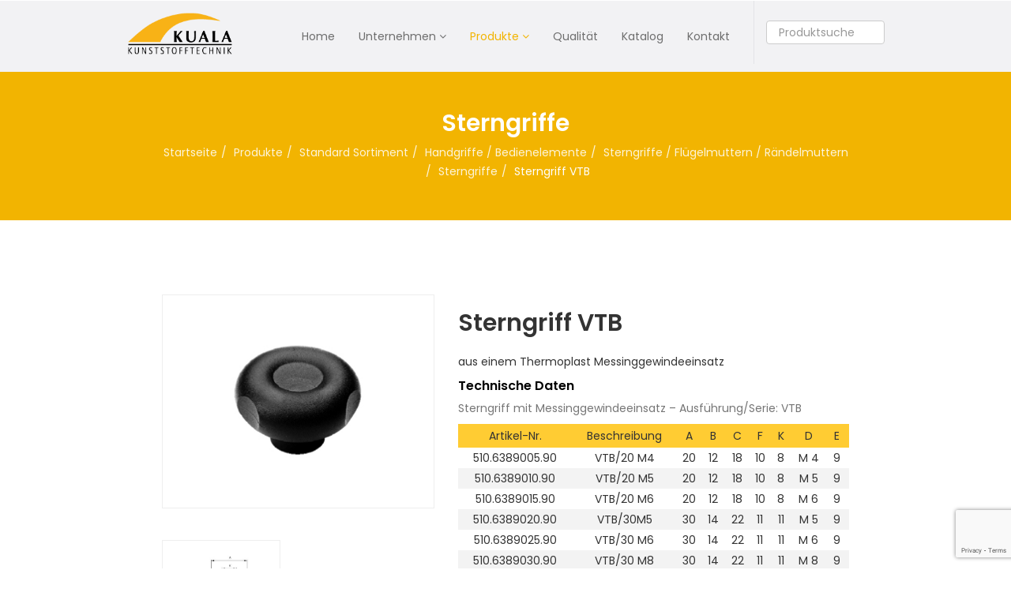

--- FILE ---
content_type: text/html; charset=utf-8
request_url: https://www.kuala.de/produkte/standard-sortiment/handgriffe-bedienelemente/sterngriffe-muttern/sterngriffe/sterngriff-vtb-detail
body_size: 12531
content:
<!DOCTYPE html>
<html xmlns="http://www.w3.org/1999/xhtml" xml:lang="de-de" lang="de-de" dir="ltr">
    <head>
        <meta http-equiv="X-UA-Compatible" content="IE=edge">
            <meta name="viewport" content="width=device-width, initial-scale=1">
                
                <base href="https://www.kuala.de/produkte/standard-sortiment/handgriffe-bedienelemente/sterngriffe-muttern/sterngriffe/sterngriff-vtb-detail" />
	<meta http-equiv="content-type" content="text/html; charset=utf-8" />
	<meta name="title" content="Sterngriff VTB" />
	<meta name="description" content="Sterngriff aus einem Thermoplast Messinggewindeeinsatz" />
	<meta name="generator" content="Kuala Kunststofftechnik - Kunststoffgriffe" />
	<title>Sterngriff VTB | Kuala Kunststofftechnik GmbH</title>
	<link href="https://www.kuala.de/produkte/standard-sortiment/handgriffe-bedienelemente/sterngriffe-muttern/sterngriffe/sterngriff-vtb-detail" rel="canonical" />
	<link href="/images/favicon.png" rel="shortcut icon" type="image/vnd.microsoft.icon" />
	<link href="/components/com_virtuemart/assets/css/vm-ltr-common.css?vmver=486b59c1" rel="stylesheet" type="text/css" />
	<link href="/components/com_virtuemart/assets/css/vm-ltr-site.css?vmver=486b59c1" rel="stylesheet" type="text/css" />
	<link href="https://www.kuala.de/plugins/content/djvmpagebreak/css/pagebreak.css" rel="stylesheet" type="text/css" />
	<link href="https://www.kuala.de/templates/tabulizer/css/rs_j0yxuqlw.css" rel="stylesheet" type="text/css" />
	<link href="https://www.kuala.de/components/com_tabulizer/assets/css/datatables/jquery.dataTables.css" rel="stylesheet" type="text/css" />
	<link href="https://www.kuala.de/components/com_tabulizer/assets/css/datatables/tabulizer.dataTables.css" rel="stylesheet" type="text/css" />
	<link href="https://www.kuala.de/templates/tabulizer/themes/light.css" rel="stylesheet" type="text/css" />
	<link href="/components/com_virtuemart/assets/css/chosen.css?vmver=486b59c1" rel="stylesheet" type="text/css" />
	<link href="/components/com_virtuemart/assets/css/jquery.fancybox-1.3.4.css?vmver=486b59c1" rel="stylesheet" type="text/css" />
	<link href="/plugins/system/jce/css/content.css?00d8f35642e20fa47abae459689fb3f0" rel="stylesheet" type="text/css" />
	<link href="/templates/shaper_megadeal_ii/css/bootstrap.min.css" rel="stylesheet" type="text/css" />
	<link href="/templates/shaper_megadeal_ii/css/font-awesome.min.css" rel="stylesheet" type="text/css" />
	<link href="/templates/shaper_megadeal_ii/css/megedeal-icon.css" rel="stylesheet" type="text/css" />
	<link href="/templates/shaper_megadeal_ii/css/legacy.css" rel="stylesheet" type="text/css" />
	<link href="/templates/shaper_megadeal_ii/css/template.css" rel="stylesheet" type="text/css" />
	<link href="/templates/shaper_megadeal_ii/css/presets/preset1.css" rel="stylesheet" type="text/css" class="preset" />
	<link href="/templates/shaper_megadeal_ii/css/custom.css" rel="stylesheet" type="text/css" />
	<link href="/templates/shaper_megadeal_ii/css/frontend-edit.css" rel="stylesheet" type="text/css" />
	<link href="/components/com_sppagebuilder/assets/css/font-awesome-5.min.css" rel="stylesheet" type="text/css" />
	<link href="/components/com_sppagebuilder/assets/css/font-awesome-v4-shims.css" rel="stylesheet" type="text/css" />
	<link href="/components/com_sppagebuilder/assets/css/animate.min.css" rel="stylesheet" type="text/css" />
	<link href="/components/com_sppagebuilder/assets/css/sppagebuilder.css" rel="stylesheet" type="text/css" />
	<style type="text/css">
.dataTables_length { float: left; padding-right: 5px; }
.dataTables_info { float: left; padding-right: 5px; }
.dataTables_filter { float: right; padding-left: 5px; }
.dataTables_paginate { float: right; padding-left: 5px; }
#sp-logo .sp-retina-logo {
    display: none;
}
#sp-logo h1, .h1, h2, .h2, h3, .h3 {
    margin-top: 10px;
    margin-bottom: 10px;
}
#sp-top-bar {
    line-height: 90px;
}
#offcanvas-toggler {
    line-height: 90px;
}
table.dataTable td.center, table.dataTable td.dataTables_empty {
    display: none;
}
.xcell {
    text-align: center;
    width: 100%;
    display: block;
}
.durchmesser li {
    display: inline-block !important;
    border-right: 1px solid #e8e8e8;
    padding: 1px 3px;
    border-bottom: none !important;
}
.view-productdetails #sp-position1 {
display: none;
}
.sp-megamenu-parent .sp-dropdown.sp-dropdown-sub .sp-dropdown-inner {
    box-shadow: 0 0 5px rgba(0,0,0,0.2);
    display: none;
}
.sp-megamenu-parent .sp-dropdown .sp-dropdown-items .sp-has-child > a::after {
    display: none;
}
.tabs dt.tabs {
  border: none;
  background: none;
  pointer-events: none;
  cursor: default;
  text-decoration: none;
}
#tabs dt a {
  font-weight: 600;
}#sp-top-bar{ background-color:#f2f2f4; }#sp-bottom{ background-color:#444444;color:#b3b3b3;padding:80px 0px; }#sp-footer{ background-color:#404040; }
	</style>
	<script type="application/json" class="joomla-script-options new">{"csrf.token":"75cc90cee04f5653e0ae6a7732ecb747","system.paths":{"root":"","base":""}}</script>
	<script src="/media/jui/js/jquery.min.js?00d8f35642e20fa47abae459689fb3f0" type="text/javascript"></script>
	<script src="/media/jui/js/jquery-noconflict.js?00d8f35642e20fa47abae459689fb3f0" type="text/javascript"></script>
	<script src="/media/jui/js/jquery-migrate.min.js?00d8f35642e20fa47abae459689fb3f0" type="text/javascript"></script>
	<script src="/media/system/js/core.js?00d8f35642e20fa47abae459689fb3f0" type="text/javascript"></script>
	<script src="/media/system/js/tabs.js?00d8f35642e20fa47abae459689fb3f0" type="text/javascript"></script>
	<script src="https://www.kuala.de/components/com_tabulizer/assets/js/jtquery.min.js" type="text/javascript"></script>
	<script src="https://www.kuala.de/components/com_tabulizer/assets/js/datatables/jtquery.dataTables.min.js" type="text/javascript"></script>
	<script src="https://www.kuala.de/components/com_tabulizer/assets/js/datatables/jtquery.dataTables.extensions.js" type="text/javascript"></script>
	<script src="/components/com_virtuemart/assets/js/jquery-ui.min.js?vmver=1.9.2" type="text/javascript"></script>
	<script src="/components/com_virtuemart/assets/js/jquery.ui.autocomplete.html.js" type="text/javascript"></script>
	<script src="/components/com_virtuemart/assets/js/jquery.noconflict.js" async="async" type="text/javascript"></script>
	<script src="/components/com_virtuemart/assets/js/vmsite.js?vmver=486b59c1" type="text/javascript"></script>
	<script src="/components/com_virtuemart/assets/js/chosen.jquery.min.js?vmver=486b59c1" type="text/javascript"></script>
	<script src="/components/com_virtuemart/assets/js/vmprices.js?vmver=486b59c1" type="text/javascript"></script>
	<script src="/components/com_virtuemart/assets/js/dynupdate.js?vmver=486b59c1" type="text/javascript"></script>
	<script src="/components/com_virtuemart/assets/js/fancybox/jquery.fancybox-1.3.4.pack.js?vmver=1.3.4" type="text/javascript"></script>
	<script src="/templates/shaper_megadeal_ii/js/bootstrap.min.js" type="text/javascript"></script>
	<script src="/templates/shaper_megadeal_ii/js/jquery.sticky.js" type="text/javascript"></script>
	<script src="/templates/shaper_megadeal_ii/js/jquery.countdown.min.js" type="text/javascript"></script>
	<script src="/templates/shaper_megadeal_ii/js/main.js" type="text/javascript"></script>
	<script src="/templates/shaper_megadeal_ii/js/frontend-edit.js" type="text/javascript"></script>
	<script src="https://www.google.com/recaptcha/api.js?render=6LfyhdghAAAAAEDn5uBY4pBUXh5a96P9g2O_7eDb" type="text/javascript"></script>
	<script src="/components/com_sppagebuilder/assets/js/jquery.parallax.js?b207d5ea705bc7af71d987f0fcb1ace1" type="text/javascript"></script>
	<script src="/components/com_sppagebuilder/assets/js/sppagebuilder.js?b207d5ea705bc7af71d987f0fcb1ace1" defer="defer" type="text/javascript"></script>
	<script type="text/javascript">

            jQuery(document).ready(function(){
                jQuery("body").on("updateVirtueMartProductDetail", function(event){
                    document.id(document.body).getElements('.productdetails dl#tabs.tabs').each(function(tabs){new JTabs(tabs, {"useStorage": "false","titleSelector": "dt.tabs","descriptionSelector": "dd.tabs"});});
                });
            });
        	do_nothing( function(){
						$$('dl#tabs.tabs').each(function(tabs){
							new JTabs(tabs, {"titleSelector": "dt.tabs","descriptionSelector": "dd.tabs","useStorage": true});
						});
					});
		if (typeof(tabulizer_datatables) == "undefined") tabulizer_datatables = [];
		if (typeof(server_search_params) == "undefined") server_search_params = [];
		jtQuery.noConflict();
		jtQuery(document).ready(function() {

            var tabulizer_datatable_id = tabulizer_datatables.length;
            tabulizer_datatables[tabulizer_datatable_id] = jtQuery("#tab_UCwduTGKnN").dataTable({"bPaginate": true,
	"bLengthChange": true,
	"bFilter": true,
	"bSort": false,
	"bInfo": true,
	"bAutoWidth": false,
	"bJQueryUI": false,
	"oLanguage": {
			"oAria": {
			    "sSortAscending": ": Aktivieren um aufsteigend zu sortrieren",
			    "sSortDescending": ": Aktivieren um absteigend zu sortrieren"
			    },
			"oPaginate": {
                "sNext": "Nächste",
                "sPrevious": "Vorherige",
                "sLast": "Letzte",
                "sFirst": "Erste"
                },
            "sEmptyTable": "Keine Daten vorhanden",
            "sInfo": "Zeige _START_ bis _END_ von gesamt _TOTAL_ Einträgen",
            "sInfoEmpty": "Zeige 0 bis 0 von 0 Einträgen",
            "sInfoFiltered": "(gefiltert aus gesamt _MAX_ Einträgen)",
            "sInfoPostFix": "",
            "sInfoThousands": ",",
            "sLengthMenu": "Einträge _MENU_ ",
            "LoadingRecords": "Lädt...",
            "sProcessing": "Tabelle lädt ... bitte warten",
            "sSearch": "Suche:",
            "sUrl": "",
            "sZeroRecords": "Keine Einträge gefunden"
		},
	"sDom": '<"tab_top"<"tab_top_left"l><"tab_top_right"f>>rt<"tab_bottom"<"tab_bottom_left"i><"tab_bottom_right"p>>',
	"sPaginationType": "full_numbers",
	"aLengthMenu": [[10,25,50,100,200,-1],["10","25","50","100","200","All"]],
	"iDisplayLength": 50,
	"fnDrawCallback": function( ) {
                    
                // update nicescroll if present
                jtQuery( ".nicescroll_cls" ).each(function( index ) {
                    jtQuery(this).niceScroll().updateScrollBar();
                });
            
                }});
		} );
//<![CDATA[ 
if (typeof Virtuemart === "undefined"){
	var Virtuemart = {};}
var vmSiteurl = 'https://www.kuala.de/' ;
Virtuemart.vmSiteurl = vmSiteurl;
var vmLang = '&lang=de';
Virtuemart.vmLang = vmLang; 
var vmLangTag = 'de';
Virtuemart.vmLangTag = vmLangTag;
var Itemid = '&Itemid=1015';
Virtuemart.addtocart_popup = "0" ; 
var vmCartError = Virtuemart.vmCartError = "Beim Aktualisieren Ihres Warenkorbes ist ein Fehler aufgetreten.";
var usefancy = true; //]]>
if (typeof window.grecaptcha !== 'undefined') { grecaptcha.ready(function() { grecaptcha.execute("6LfyhdghAAAAAEDn5uBY4pBUXh5a96P9g2O_7eDb", {action:'homepage'});}); }jQuery(function($){ initTooltips(); $("body").on("subform-row-add", initTooltips); function initTooltips (event, container) { container = container || document;$(container).find(".hasTooltip").tooltip({"html": true,"container": "body"});} });function do_nothing() { return; }
	</script>
	<meta property="og:locale" content="de_DE" class="4SEO_ogp_tag">
	<meta property="og:url" content="https://www.kuala.de/produkte/standard-sortiment/handgriffe-bedienelemente/sterngriffe-muttern/sterngriffe/sterngriff-vtb-detail" class="4SEO_ogp_tag">
	<meta property="og:site_name" content="Kuala Kunststofftechnik GmbH " class="4SEO_ogp_tag">
	<meta property="og:type" content="article" class="4SEO_ogp_tag">
	<meta property="og:title" content="Sterngriff VTB | Kuala Kunststofftechnik GmbH" class="4SEO_ogp_tag">
	<meta property="og:description" content="Sterngriff aus einem Thermoplast Messinggewindeeinsatz" class="4SEO_ogp_tag">
	<meta property="fb:app_id" content="966242223397117" class="4SEO_ogp_tag">
	<meta property="og:image" content="https://www.kuala.de/images/stories/virtuemart/product/resized/Sterngriff_VTB_TZ_510 × 400px_480x340.jpg" class="4SEO_ogp_tag">
	<meta property="og:image:width" content="480" class="4SEO_ogp_tag">
	<meta property="og:image:height" content="376" class="4SEO_ogp_tag">
	<meta property="og:image:alt" content="Sterngriff VTB - Technische Zeichnung | Kuala Kunststofftechnik GmbH" class="4SEO_ogp_tag">
	<meta property="og:image:secure_url" content="https://www.kuala.de/images/stories/virtuemart/product/resized/Sterngriff_VTB_TZ_510 × 400px_480x340.jpg" class="4SEO_ogp_tag">
	<meta name="twitter:card" content="summary" class="4SEO_tcards_tag">
	<meta name="twitter:url" content="https://www.kuala.de/produkte/standard-sortiment/handgriffe-bedienelemente/sterngriffe-muttern/sterngriffe/sterngriff-vtb-detail" class="4SEO_tcards_tag">
	<meta name="twitter:title" content="Sterngriff VTB | Kuala Kunststofftechnik GmbH" class="4SEO_tcards_tag">
	<meta name="twitter:description" content="Sterngriff aus einem Thermoplast Messinggewindeeinsatz" class="4SEO_tcards_tag">
	<meta name="twitter:image" content="https://www.kuala.de/images/stories/virtuemart/product/resized/Sterngriff_VTB_TZ_510 × 400px_480x340.jpg" class="4SEO_tcards_tag">


                <link rel="apple-touch-icon" href="/images/apple-touch-icon.png" />

<!-- Google Tag Manager -->
<script>(function(w,d,s,l,i){w[l]=w[l]||[];w[l].push({'gtm.start':
new Date().getTime(),event:'gtm.js'});var f=d.getElementsByTagName(s)[0],
j=d.createElement(s),dl=l!='dataLayer'?'&l='+l:'';j.async=true;j.src=
'https://www.googletagmanager.com/gtm.js?id='+i+dl;f.parentNode.insertBefore(j,f);
})(window,document,'script','dataLayer','GTM-MRWTXWC');</script>
<!-- End Google Tag Manager -->
	<meta name="robots" content="max-snippet:-1, max-image-preview:large, max-video-preview:-1" class="4SEO_robots_tag">
	<script type="application/ld+json" class="4SEO_structured_data_breadcrumb">{
    "@context": "http://schema.org",
    "@type": "BreadcrumbList",
    "itemListElement": [
        {
            "@type": "listItem",
            "position": 1,
            "name": "Startseite",
            "item": "https://www.kuala.de/"
        },
        {
            "@type": "listItem",
            "position": 2,
            "name": "Produkte",
            "item": "https://www.kuala.de/produkte/standard-sortiment"
        },
        {
            "@type": "listItem",
            "position": 3,
            "name": "Standard Sortiment",
            "item": "https://www.kuala.de/produkte/standard-sortiment"
        },
        {
            "@type": "listItem",
            "position": 4,
            "name": "Handgriffe / Bedienelemente",
            "item": "https://www.kuala.de/produkte/standard-sortiment/handgriffe-bedienelemente"
        },
        {
            "@type": "listItem",
            "position": 5,
            "name": "Sterngriffe / Flügelmuttern / Rändelmuttern ",
            "item": "https://www.kuala.de/produkte/standard-sortiment/handgriffe-bedienelemente/sterngriffe-muttern"
        },
        {
            "@type": "listItem",
            "position": 6,
            "name": "Sterngriffe",
            "item": "https://www.kuala.de/produkte/standard-sortiment/handgriffe-bedienelemente/sterngriffe-muttern/sterngriffe"
        }
    ]
}</script></head>
               <body class="site com-virtuemart view-productdetails no-layout no-task itemid-1015 de-de ltr  sticky-header layout-fluid">
                    <div class="body-innerwrapper">
                        <section id="sp-section-1"><div class="container"><div class="row"><div id="sp-top2" class="col-sm-12 col-md-12"><div class="sp-column "></div></div></div></div></section><section id="sp-top-bar"><div class="container"><div class="row"><div id="sp-logo" class="col-xs-6 col-sm-4 col-md-2"><div class="sp-column "><a class="logo" href="/"><div><img class="sp-default-logo hidden-xs" src="/images/Logo_80px.png" alt="Kuala Kunststofftechnik GmbH "><img class="sp-retina-logo hidden-xs" src="/images/Logo_80px.png" alt="Entwicklung und Herstellung von Kunststoffteilen" width="205" height="80"><img class="sp-default-logo visible-xs" src="/images/Logo_80px.png" alt="wir haben die Lösung im Griff"></div></a></div></div><div id="sp-menu" class="col-xs-6 col-sm-8 col-md-10"><div class="sp-column ">			<div class='sp-megamenu-wrapper'>
				<a id="offcanvas-toggler" class="visible-sm visible-xs" href="#"><i class="fa fa-bars"></i></a>
				<ul class="sp-megamenu-parent menu-fade hidden-sm hidden-xs"><li class="sp-menu-item"><a  href="/"  >Home</a></li><li class="sp-menu-item sp-has-child"><a  href="/unternehmen"  >Unternehmen</a><div class="sp-dropdown sp-dropdown-main sp-menu-right" style="width: 240px;"><div class="sp-dropdown-inner"><ul class="sp-dropdown-items"><li class="sp-menu-item"><a  href="/unternehmen/philosophie"  >Philosophie</a></li><li class="sp-menu-item"><a  href="/unternehmen/aktuell"  >Aktuell</a></li></ul></div></div></li><li class="sp-menu-item sp-has-child active"><a  href="/produkte/standard-sortiment"  >Produkte</a><div class="sp-dropdown sp-dropdown-main sp-dropdown-mega sp-menu-center" style="width: 950px;left: -475px;"><div class="sp-dropdown-inner"><div class="row"><div class="col-sm-4"><ul class="sp-mega-group"><li class="sp-menu-item sp-has-child"><a class="sp-group-title" href="/produkte/individuelle-sonderteile"  >Individuelle Sonderteile</a><ul class="sp-mega-group-child sp-dropdown-items"><li class="sp-menu-item sp-has-child"><a  href="/produkte/individuelle-sonderteile/nach-herstellungsverfahren"  >Nach Herstellungsverfahren</a><div class="sp-dropdown sp-dropdown-sub sp-menu-right" style="width: 240px;"><div class="sp-dropdown-inner"><ul class="sp-dropdown-items"><li class="sp-menu-item"><a  href="/produkte/individuelle-sonderteile/nach-herstellungsverfahren/spritzgiessen-1"  >Spritzgiessen</a></li><li class="sp-menu-item"><a  href="/produkte/individuelle-sonderteile/nach-herstellungsverfahren/tauchen-2"  >Tauchen</a></li><li class="sp-menu-item"><a  href="/produkte/individuelle-sonderteile/nach-herstellungsverfahren/giessen-1"  >Gießen</a></li><li class="sp-menu-item"><a  href="/produkte/individuelle-sonderteile/nach-herstellungsverfahren/beschichtung"  >Beschichtungen</a></li><li class="sp-menu-item"><a  href="/produkte/individuelle-sonderteile/nach-herstellungsverfahren/extrudieren-1"  >Extrudieren</a></li></ul></div></div></li><li class="sp-menu-item sp-has-child"><a  href="/produkte/individuelle-sonderteile/nach-branche"  >Nach Branche</a><div class="sp-dropdown sp-dropdown-sub sp-menu-right" style="width: 240px;"><div class="sp-dropdown-inner"><ul class="sp-dropdown-items"><li class="sp-menu-item"><a  href="/produkte/individuelle-sonderteile/nach-branche/automobile"  >Automobile</a></li><li class="sp-menu-item"><a  href="/produkte/individuelle-sonderteile/nach-branche/medizin"  >Medizin</a></li><li class="sp-menu-item"><a  href="/produkte/individuelle-sonderteile/nach-branche/transportgestelle"  >Transportgestelle</a></li><li class="sp-menu-item"><a  href="/produkte/individuelle-sonderteile/nach-branche/transportgeraete"  >Transportgeräte</a></li><li class="sp-menu-item"><a  href="/produkte/individuelle-sonderteile/nach-branche/werkzeuge"  >Werkzeuge</a></li><li class="sp-menu-item"><a  href="/produkte/individuelle-sonderteile/nach-branche/gartengeraete"  >Gartengeräte</a></li><li class="sp-menu-item"><a  href="/produkte/individuelle-sonderteile/nach-branche/maschinenbau"  >Maschinenbau</a></li><li class="sp-menu-item"><a  href="/produkte/individuelle-sonderteile/nach-branche/andere"  >Andere</a></li></ul></div></div></li></ul></li></ul></div><div class="col-sm-4"><ul class="sp-mega-group"><li class="sp-menu-item sp-has-child active"><a class="sp-group-title" href="/produkte/standard-sortiment"  >Standard Sortiment</a><ul class="sp-mega-group-child sp-dropdown-items"><li class="sp-menu-item sp-has-child active"><a  href="/produkte/standard-sortiment/handgriffe-bedienelemente"  >Handgriffe / Bedienelemente</a><div class="sp-dropdown sp-dropdown-sub sp-menu-right" style="width: 240px;"><div class="sp-dropdown-inner"><ul class="sp-dropdown-items"><li class="sp-menu-item"></li><li class="sp-menu-item"></li><li class="sp-menu-item"></li><li class="sp-menu-item"></li><li class="sp-menu-item sp-has-child active"><div class="sp-dropdown sp-dropdown-sub sp-menu-right" style="width: 240px;"><div class="sp-dropdown-inner"><ul class="sp-dropdown-items"><li class="sp-menu-item"></li><li class="sp-menu-item current-item active"></li><li class="sp-menu-item"></li></ul></div></div></li><li class="sp-menu-item"></li><li class="sp-menu-item"></li><li class="sp-menu-item"></li></ul></div></div></li><li class="sp-menu-item"><a  href="/produkte/standard-sortiment/schutzkappen"  >Schutzkappen / Abdeckkappen</a></li><li class="sp-menu-item"><a  href="/produkte/standard-sortiment/stopfen"  >Stopfen</a></li><li class="sp-menu-item sp-has-child"><a  href="/produkte/standard-sortiment/handraeder-steuerhebel-handkurbel"  >Handräder / Steuerhebel / Handkurbel</a><div class="sp-dropdown sp-dropdown-sub sp-menu-right" style="width: 240px;"><div class="sp-dropdown-inner"><ul class="sp-dropdown-items"><li class="sp-menu-item"></li><li class="sp-menu-item"></li><li class="sp-menu-item"></li></ul></div></div></li><li class="sp-menu-item"><a  href="/produkte/standard-sortiment/klemmhebel-spannhebel"  >Klemmhebel / Spannhebel </a></li><li class="sp-menu-item"><a  href="/produkte/standard-sortiment/rastbolzen-sperrbolzen-druckstuecke"  >Rastbolzen / Sperrbolzen / Druckstücke</a></li><li class="sp-menu-item"><a  href="/produkte/standard-sortiment/scharniere"  >Scharniere</a></li><li class="sp-menu-item sp-has-child"><a  href="/produkte/standard-sortiment/oelstand-fuellstandanzeiger-oelmessstaebe-oelschauglaeser"  >Öl- / Füllstandanzeiger / Ölmessstäbe / Ölschaugläser</a><div class="sp-dropdown sp-dropdown-sub sp-menu-right" style="width: 240px;"><div class="sp-dropdown-inner"><ul class="sp-dropdown-items"><li class="sp-menu-item"></li><li class="sp-menu-item"></li><li class="sp-menu-item"></li></ul></div></div></li><li class="sp-menu-item"><a  href="/produkte/standard-sortiment/pedalbezuege"  >Pedalbezüge</a></li><li class="sp-menu-item"></li></ul></li></ul></div><div class="col-sm-4"><div class="sp-module "><div class="sp-module-content"><div class="vmgroup vmproduct-list list-layout">

			<div class="vmproduct productdetails mod-vmproduct-list-wrapper">
						<div class=" width100 center">
				<div class="spacer">
										<div class="listing-image-wrap">
						<a href="/produkte/standard-sortiment/handraeder-steuerhebel-handkurbel/handraeder/handrad-vpr-m-detail" title="Handrad VPR M"><img  class="featuredProductImage" border="0"  loading="lazy"  src="/images/stories/virtuemart/product/resized/Handard_VPR_M_345x271px_480x340.jpg"  alt="Handrad VPR M | Kuala Kunststofftechnik GmbH"  /></a>					</div>

					<div class="vm-prd-listing-info">
												<a class="vm-prd-name" href="/produkte/standard-sortiment/handraeder-steuerhebel-handkurbel/handraeder/handrad-vpr-m-detail">
							Handrad VPR M						</a>
													<div class="sp-price-box">
											                   		<ins>
						                						            </ins>
			                   			                   	</div> <!-- //sp-price-box -->
		                
					</div> <!-- /.vm-prd-listing-info -->
				</div>
			</div>
			</div> <div class='mod-vmproduct-list-wrapper' style='clear:both;'>			<div class=" width100 center">
				<div class="spacer">
										<div class="listing-image-wrap">
						<a href="/produkte/standard-sortiment/handraeder-steuerhebel-handkurbel/handraeder/handrad-vr2-m-detail" title="Handrad VR2 M"><img  class="featuredProductImage" border="0"  loading="lazy"  src="/images/stories/virtuemart/product/resized/Handard_VR2_M_345x271px_480x340.jpg"  alt="Handrad VR2 M | Kuala Kunststofftechnik GmbH"  /></a>					</div>

					<div class="vm-prd-listing-info">
												<a class="vm-prd-name" href="/produkte/standard-sortiment/handraeder-steuerhebel-handkurbel/handraeder/handrad-vr2-m-detail">
							Handrad VR2 M						</a>
													<div class="sp-price-box">
											                   		<ins>
						                						            </ins>
			                   			                   	</div> <!-- //sp-price-box -->
		                
					</div> <!-- /.vm-prd-listing-info -->
				</div>
			</div>
			</div> <div class='mod-vmproduct-list-wrapper' style='clear:both;'>			<div class=" width100 center">
				<div class="spacer">
										<div class="listing-image-wrap">
						<a href="/produkte/standard-sortiment/schutzkappen/schutzkappen-konisch-detail" title="Schutzkappen konisch"><img  class="featuredProductImage" border="0"  loading="lazy"  src="/images/stories/virtuemart/product/resized/Schutzkappe_konisch_510x400px_480x340.jpg"  alt="Schutzkappen konisch | Kuala Kunststofftechnik GmbH"  /></a>					</div>

					<div class="vm-prd-listing-info">
												<a class="vm-prd-name" href="/produkte/standard-sortiment/schutzkappen/schutzkappen-konisch-detail">
							Schutzkappen konisch						</a>
													<div class="sp-price-box">
											                   		<ins>
						                						            </ins>
			                   			                   	</div> <!-- //sp-price-box -->
		                
					</div> <!-- /.vm-prd-listing-info -->
				</div>
			</div>
			</div> <div class='mod-vmproduct-list-wrapper' style='clear:both;'>			<div class=" width100 center">
				<div class="spacer">
										<div class="listing-image-wrap">
						<a href="/produkte/standard-sortiment/handgriffe-bedienelemente/bedienelemente/kugelknöpfe-pb-ge-detail" title="Kugelknöpfe PB/GE"><img  class="featuredProductImage" border="0"  loading="lazy"  src="/images/stories/virtuemart/product/resized/Kugelknopf_PB_GE_345x271px_480x340.jpg"  alt="Kugelknöpfe PB/GE | Kuala Kunststofftechnik GmbH"  /></a>					</div>

					<div class="vm-prd-listing-info">
												<a class="vm-prd-name" href="/produkte/standard-sortiment/handgriffe-bedienelemente/bedienelemente/kugelknöpfe-pb-ge-detail">
							Kugelknöpfe PB/GE						</a>
													<div class="sp-price-box">
											                   		<ins>
						                						            </ins>
			                   			                   	</div> <!-- //sp-price-box -->
		                
					</div> <!-- /.vm-prd-listing-info -->
				</div>
			</div>
					</div>

		</div></div></div></div></div><div class="row"><div class="col-sm-12"></div></div></div></div></li><li class="sp-menu-item"><a  href="/qualitaet"  >Qualität</a></li><li class="sp-menu-item"><a  href="/katalog"  >Katalog</a></li><li class="sp-menu-item"><a  href="/kontakt"  >Kontakt</a></li><li class="sp-menu-item"></li></ul>			</div>
		<div class="sp-module "><div class="sp-module-content"><!--BEGIN Search Box -->
<form action="/component/virtuemart/results,1-24?search=true&amp;Itemid=1015" method="get">
<div class="search">
	<input name="keyword" id="mod_virtuemart_search" maxlength="20" placeholder="Produktsuche" class="inputbox" type="text" size="20" /></div>
		<input type="hidden" name="limitstart" value="0" />
		<input type="hidden" name="option" value="com_virtuemart" />
		<input type="hidden" name="view" value="category" />
		<input type="hidden" name="virtuemart_category_id" value="0"/>

	  </form>

<!-- End Search Box --></div></div></div></div></div></div></section><section id="sp-page-title"><div class="row"><div id="sp-title" class="col-sm-12 col-md-12"><div class="sp-column "><div class="sp-page-title-wrapper"><div class="container"><div class="sp-page-title" ><p>Sterngriffe</p>
<ol class="breadcrumb">
	<li><a href="/" class="pathway">Startseite</a></li><li><a href="/produkte/standard-sortiment" class="pathway">Produkte</a></li><li><a href="/produkte/standard-sortiment" class="pathway">Standard Sortiment</a></li><li><a href="/produkte/standard-sortiment/handgriffe-bedienelemente" class="pathway">Handgriffe / Bedienelemente</a></li><li><a href="/produkte/standard-sortiment/handgriffe-bedienelemente/sterngriffe-muttern" class="pathway">Sterngriffe / Flügelmuttern / Rändelmuttern </a></li><li><a href="/produkte/standard-sortiment/handgriffe-bedienelemente/sterngriffe-muttern/sterngriffe" class="pathway">Sterngriffe</a></li><li class="active">Sterngriff VTB</li></ol>
</div></div></div></div></div></div></section><section id="sp-main-body"><div class="container"><div class="row"><div id="sp-component" class="col-sm-12 col-md-12"><div class="sp-column "><div id="system-message-container">
	</div>



<div class="productdetails-view productdetails">
	<div class="productdetails-view-section">

		
	    
		
	    <div class="row">
		    <div class="vm-product-container col-sm-5">

				<div class="vm-product-media-container">
							<div class="main-image">
			<a title="Sterngriff VTB | Kuala Kunststofftechnik GmbH" rel='vm-additional-images' href="https://www.kuala.de/images/stories/virtuemart/product/Sterngriff_VTB_345x271px.jpg"><img  loading="lazy"  src="/images/stories/virtuemart/product/Sterngriff_VTB_345x271px.jpg"  alt="Sterngriff VTB | Kuala Kunststofftechnik GmbH"  /></a>			<div class="clear"></div>
		</div>
							<div class="clear"></div>
					<div class="additional-images">
			<div class="floatleft">
			<a title="Sterngriff VTB - Technische Zeichnung | Kuala Kunststofftechnik GmbH" rel='vm-additional-images' href="https://www.kuala.de/images/stories/virtuemart/product/Sterngriff_VTB_TZ_510 × 400px.jpg"><img  loading="lazy"  src="/images/stories/virtuemart/product/resized/Sterngriff_VTB_TZ_510 × 400px_480x340.jpg"  alt="Sterngriff VTB - Technische Zeichnung | Kuala Kunststofftechnik GmbH"  /></a>		</div>
			<div class="floatleft">
			<a title="Sterngriff VTB - Farben | Kuala Kunststofftechnik GmbH" rel='vm-additional-images' href="https://www.kuala.de/images/stories/virtuemart/product/Sterngriff_VTB_Farben_510 × 400px.jpg"><img  loading="lazy"  src="/images/stories/virtuemart/product/resized/Sterngriff_VTB_Farben_510 × 400px_480x340.jpg"  alt="Sterngriff VTB - Farben | Kuala Kunststofftechnik GmbH"  /></a>		</div>
		<div class="clear"></div>
</div>

			    </div>

			</div>

			<div class="vm-product-details-container col-sm-7">
				<!-- Product Title -->
				<h1 itemprop="name">Sterngriff VTB</h1>
				
				<p class="vm-product-availability out-of-stock">
					Produkt Verfügbarkeit:
					<span class="vm-product-avalability-text">
													Out of stock							<i class="fa fa-times"></i>
											</span>
				</p>


									<div class="product-short-description">
						aus einem Thermoplast Messinggewindeeinsatz					</div>
				<!-- Tab panes -->
		<div class="tab-content">
							<div id="vm-product-description" class="tab-pane active" role="tabpanel">
					
<dl class="tabs" id="tabs"><dt style="display:none;"></dt><dd style="display:none;">
</dd><dt class="tabs technische_daten"><span><h3><a href="javascript:void(0);">Technische Daten</a></h3></span></dt><dd class="tabs">

<p>Sterngriff mit Messinggewindeeinsatz – Ausführung/Serie: VTB</p>
<p><table id="tab_UCwduTGKnN" class="tabtable-rs_j0yxuqlw" data-ruleset="rs_j0yxuqlw.xml:rs_j0yxuqlw"><thead><tr class="tabrow tr_ht1"><td class="tabcol"><span class='xcell' style='text-align:center;vertical-align:center;'>Artikel-Nr.</span></td><td class="tabcol"><span class='xcell' style='text-align:center;vertical-align:center;'>Beschreibung</span></td><td class="tabcol"><span class='xcell' style='text-align:center;vertical-align:center;'>A</span></td><td class="tabcol"><span class='xcell' style='text-align:center;vertical-align:center;'>B</span></td><td class="tabcol"><span class='xcell' style='text-align:center;vertical-align:center;'>C</span></td><td class="tabcol"><span class='xcell' style='text-align:center;vertical-align:center;'>F</span></td><td class="tabcol"><span class='xcell' style='text-align:center;vertical-align:center;'>K</span></td><td class="tabcol"><span class='xcell' style='text-align:center;vertical-align:center;'>D</span></td><td class="tabcol"><span class='xcell' style='text-align:center;vertical-align:center;'>E</span></td></tr>
</thead><tbody><tr class="tabrow "><td class="tabcol"><span class='xcell' style='text-align:center;vertical-align:center;'>510.6389005.90</span></td><td class="tabcol"><span class='xcell' style='text-align:center;vertical-align:center;'>VTB/20 M4</span></td><td class="tabcol"><span class='xcell' style='text-align:center;vertical-align:center;'>20</span></td><td class="tabcol"><span class='xcell' style='text-align:center;vertical-align:center;'>12</span></td><td class="tabcol"><span class='xcell' style='text-align:center;vertical-align:center;'>18</span></td><td class="tabcol"><span class='xcell' style='text-align:center;vertical-align:center;'>10</span></td><td class="tabcol"><span class='xcell' style='text-align:center;vertical-align:center;'>8</span></td><td class="tabcol"><span class='xcell' style='text-align:center;vertical-align:center;'>M 4</span></td><td class="tabcol"><span class='xcell' style='text-align:center;vertical-align:center;'>9</span></td></tr>
<tr class="tabrow "><td class="tabcol"><span class='xcell' style='text-align:center;vertical-align:center;'>510.6389010.90</span></td><td class="tabcol"><span class='xcell' style='text-align:center;vertical-align:center;'>VTB/20 M5</span></td><td class="tabcol"><span class='xcell' style='text-align:center;vertical-align:center;'>20</span></td><td class="tabcol"><span class='xcell' style='text-align:center;vertical-align:center;'>12</span></td><td class="tabcol"><span class='xcell' style='text-align:center;vertical-align:center;'>18</span></td><td class="tabcol"><span class='xcell' style='text-align:center;vertical-align:center;'>10</span></td><td class="tabcol"><span class='xcell' style='text-align:center;vertical-align:center;'>8</span></td><td class="tabcol"><span class='xcell' style='text-align:center;vertical-align:center;'>M 5</span></td><td class="tabcol"><span class='xcell' style='text-align:center;vertical-align:center;'>9</span></td></tr>
<tr class="tabrow "><td class="tabcol"><span class='xcell' style='text-align:center;vertical-align:center;'>510.6389015.90</span></td><td class="tabcol"><span class='xcell' style='text-align:center;vertical-align:center;'>VTB/20 M6</span></td><td class="tabcol"><span class='xcell' style='text-align:center;vertical-align:center;'>20</span></td><td class="tabcol"><span class='xcell' style='text-align:center;vertical-align:center;'>12</span></td><td class="tabcol"><span class='xcell' style='text-align:center;vertical-align:center;'>18</span></td><td class="tabcol"><span class='xcell' style='text-align:center;vertical-align:center;'>10</span></td><td class="tabcol"><span class='xcell' style='text-align:center;vertical-align:center;'>8</span></td><td class="tabcol"><span class='xcell' style='text-align:center;vertical-align:center;'>M 6</span></td><td class="tabcol"><span class='xcell' style='text-align:center;vertical-align:center;'>9</span></td></tr>
<tr class="tabrow "><td class="tabcol"><span class='xcell' style='text-align:center;vertical-align:center;'>510.6389020.90</span></td><td class="tabcol"><span class='xcell' style='text-align:center;vertical-align:center;'>VTB/30M5</span></td><td class="tabcol"><span class='xcell' style='text-align:center;vertical-align:center;'>30</span></td><td class="tabcol"><span class='xcell' style='text-align:center;vertical-align:center;'>14</span></td><td class="tabcol"><span class='xcell' style='text-align:center;vertical-align:center;'>22</span></td><td class="tabcol"><span class='xcell' style='text-align:center;vertical-align:center;'>11</span></td><td class="tabcol"><span class='xcell' style='text-align:center;vertical-align:center;'>11</span></td><td class="tabcol"><span class='xcell' style='text-align:center;vertical-align:center;'>M 5</span></td><td class="tabcol"><span class='xcell' style='text-align:center;vertical-align:center;'>9</span></td></tr>
<tr class="tabrow "><td class="tabcol"><span class='xcell' style='text-align:center;vertical-align:center;'>510.6389025.90</span></td><td class="tabcol"><span class='xcell' style='text-align:center;vertical-align:center;'>VTB/30 M6</span></td><td class="tabcol"><span class='xcell' style='text-align:center;vertical-align:center;'>30</span></td><td class="tabcol"><span class='xcell' style='text-align:center;vertical-align:center;'>14</span></td><td class="tabcol"><span class='xcell' style='text-align:center;vertical-align:center;'>22</span></td><td class="tabcol"><span class='xcell' style='text-align:center;vertical-align:center;'>11</span></td><td class="tabcol"><span class='xcell' style='text-align:center;vertical-align:center;'>11</span></td><td class="tabcol"><span class='xcell' style='text-align:center;vertical-align:center;'>M 6</span></td><td class="tabcol"><span class='xcell' style='text-align:center;vertical-align:center;'>9</span></td></tr>
<tr class="tabrow "><td class="tabcol"><span class='xcell' style='text-align:center;vertical-align:center;'>510.6389030.90</span></td><td class="tabcol"><span class='xcell' style='text-align:center;vertical-align:center;'>VTB/30 M8</span></td><td class="tabcol"><span class='xcell' style='text-align:center;vertical-align:center;'>30</span></td><td class="tabcol"><span class='xcell' style='text-align:center;vertical-align:center;'>14</span></td><td class="tabcol"><span class='xcell' style='text-align:center;vertical-align:center;'>22</span></td><td class="tabcol"><span class='xcell' style='text-align:center;vertical-align:center;'>11</span></td><td class="tabcol"><span class='xcell' style='text-align:center;vertical-align:center;'>11</span></td><td class="tabcol"><span class='xcell' style='text-align:center;vertical-align:center;'>M 8</span></td><td class="tabcol"><span class='xcell' style='text-align:center;vertical-align:center;'>9</span></td></tr>
<tr class="tabrow "><td class="tabcol"><span class='xcell' style='text-align:center;vertical-align:center;'>510.6389035.90</span></td><td class="tabcol"><span class='xcell' style='text-align:center;vertical-align:center;'>VTB/40 M6</span></td><td class="tabcol"><span class='xcell' style='text-align:center;vertical-align:center;'>40</span></td><td class="tabcol"><span class='xcell' style='text-align:center;vertical-align:center;'>18</span></td><td class="tabcol"><span class='xcell' style='text-align:center;vertical-align:center;'>28</span></td><td class="tabcol"><span class='xcell' style='text-align:center;vertical-align:center;'>13</span></td><td class="tabcol"><span class='xcell' style='text-align:center;vertical-align:center;'>15</span></td><td class="tabcol"><span class='xcell' style='text-align:center;vertical-align:center;'>M 6</span></td><td class="tabcol"><span class='xcell' style='text-align:center;vertical-align:center;'>13</span></td></tr>
<tr class="tabrow "><td class="tabcol"><span class='xcell' style='text-align:center;vertical-align:center;'>510.6389040.90</span></td><td class="tabcol"><span class='xcell' style='text-align:center;vertical-align:center;'>VTB/40 M8</span></td><td class="tabcol"><span class='xcell' style='text-align:center;vertical-align:center;'>40</span></td><td class="tabcol"><span class='xcell' style='text-align:center;vertical-align:center;'>18</span></td><td class="tabcol"><span class='xcell' style='text-align:center;vertical-align:center;'>28</span></td><td class="tabcol"><span class='xcell' style='text-align:center;vertical-align:center;'>13</span></td><td class="tabcol"><span class='xcell' style='text-align:center;vertical-align:center;'>15</span></td><td class="tabcol"><span class='xcell' style='text-align:center;vertical-align:center;'>M 8</span></td><td class="tabcol"><span class='xcell' style='text-align:center;vertical-align:center;'>13</span></td></tr>
<tr class="tabrow "><td class="tabcol"><span class='xcell' style='text-align:center;vertical-align:center;'>510.6389045.90</span></td><td class="tabcol"><span class='xcell' style='text-align:center;vertical-align:center;'>VTB/40 M10</span></td><td class="tabcol"><span class='xcell' style='text-align:center;vertical-align:center;'>40</span></td><td class="tabcol"><span class='xcell' style='text-align:center;vertical-align:center;'>18</span></td><td class="tabcol"><span class='xcell' style='text-align:center;vertical-align:center;'>28</span></td><td class="tabcol"><span class='xcell' style='text-align:center;vertical-align:center;'>13</span></td><td class="tabcol"><span class='xcell' style='text-align:center;vertical-align:center;'>15</span></td><td class="tabcol"><span class='xcell' style='text-align:center;vertical-align:center;'>M10</span></td><td class="tabcol"><span class='xcell' style='text-align:center;vertical-align:center;'>13</span></td></tr>
<tr class="tabrow "><td class="tabcol"><span class='xcell' style='text-align:center;vertical-align:center;'>510.6389050.90</span></td><td class="tabcol"><span class='xcell' style='text-align:center;vertical-align:center;'>VTB/50 M8</span></td><td class="tabcol"><span class='xcell' style='text-align:center;vertical-align:center;'>50</span></td><td class="tabcol"><span class='xcell' style='text-align:center;vertical-align:center;'>22</span></td><td class="tabcol"><span class='xcell' style='text-align:center;vertical-align:center;'>33</span></td><td class="tabcol"><span class='xcell' style='text-align:center;vertical-align:center;'>15</span></td><td class="tabcol"><span class='xcell' style='text-align:center;vertical-align:center;'>20</span></td><td class="tabcol"><span class='xcell' style='text-align:center;vertical-align:center;'>M 8</span></td><td class="tabcol"><span class='xcell' style='text-align:center;vertical-align:center;'>15</span></td></tr>
<tr class="tabrow "><td class="tabcol"><span class='xcell' style='text-align:center;vertical-align:center;'>510.6389055.90</span></td><td class="tabcol"><span class='xcell' style='text-align:center;vertical-align:center;'>VTB/50 M10</span></td><td class="tabcol"><span class='xcell' style='text-align:center;vertical-align:center;'>50</span></td><td class="tabcol"><span class='xcell' style='text-align:center;vertical-align:center;'>22</span></td><td class="tabcol"><span class='xcell' style='text-align:center;vertical-align:center;'>33</span></td><td class="tabcol"><span class='xcell' style='text-align:center;vertical-align:center;'>15</span></td><td class="tabcol"><span class='xcell' style='text-align:center;vertical-align:center;'>20</span></td><td class="tabcol"><span class='xcell' style='text-align:center;vertical-align:center;'>M10</span></td><td class="tabcol"><span class='xcell' style='text-align:center;vertical-align:center;'>16</span></td></tr>
<tr class="tabrow "><td class="tabcol"><span class='xcell' style='text-align:center;vertical-align:center;'>510.6389060.90</span></td><td class="tabcol"><span class='xcell' style='text-align:center;vertical-align:center;'>VTB/50 M12</span></td><td class="tabcol"><span class='xcell' style='text-align:center;vertical-align:center;'>50</span></td><td class="tabcol"><span class='xcell' style='text-align:center;vertical-align:center;'>22</span></td><td class="tabcol"><span class='xcell' style='text-align:center;vertical-align:center;'>33</span></td><td class="tabcol"><span class='xcell' style='text-align:center;vertical-align:center;'>15</span></td><td class="tabcol"><span class='xcell' style='text-align:center;vertical-align:center;'>20</span></td><td class="tabcol"><span class='xcell' style='text-align:center;vertical-align:center;'>M12</span></td><td class="tabcol"><span class='xcell' style='text-align:center;vertical-align:center;'>18</span></td></tr>
<tr class="tabrow "><td class="tabcol"><span class='xcell' style='text-align:center;vertical-align:center;'>510.6389070.90</span></td><td class="tabcol"><span class='xcell' style='text-align:center;vertical-align:center;'>VTB/60 M10</span></td><td class="tabcol"><span class='xcell' style='text-align:center;vertical-align:center;'>60</span></td><td class="tabcol"><span class='xcell' style='text-align:center;vertical-align:center;'>26</span></td><td class="tabcol"><span class='xcell' style='text-align:center;vertical-align:center;'>39</span></td><td class="tabcol"><span class='xcell' style='text-align:center;vertical-align:center;'>18</span></td><td class="tabcol"><span class='xcell' style='text-align:center;vertical-align:center;'>25</span></td><td class="tabcol"><span class='xcell' style='text-align:center;vertical-align:center;'>M10</span></td><td class="tabcol"><span class='xcell' style='text-align:center;vertical-align:center;'>16</span></td></tr>
<tr class="tabrow "><td class="tabcol"><span class='xcell' style='text-align:center;vertical-align:center;'>510.6389075.90</span></td><td class="tabcol"><span class='xcell' style='text-align:center;vertical-align:center;'>VTB/60 M12</span></td><td class="tabcol"><span class='xcell' style='text-align:center;vertical-align:center;'>60</span></td><td class="tabcol"><span class='xcell' style='text-align:center;vertical-align:center;'>26</span></td><td class="tabcol"><span class='xcell' style='text-align:center;vertical-align:center;'>39</span></td><td class="tabcol"><span class='xcell' style='text-align:center;vertical-align:center;'>18</span></td><td class="tabcol"><span class='xcell' style='text-align:center;vertical-align:center;'>25</span></td><td class="tabcol"><span class='xcell' style='text-align:center;vertical-align:center;'>M12</span></td><td class="tabcol"><span class='xcell' style='text-align:center;vertical-align:center;'>18</span></td></tr>
<tr class="tabrow "><td class="tabcol"><span class='xcell' style='text-align:center;vertical-align:center;'>510.6389090.90</span></td><td class="tabcol"><span class='xcell' style='text-align:center;vertical-align:center;'>VTB/70 M12</span></td><td class="tabcol"><span class='xcell' style='text-align:center;vertical-align:center;'>70</span></td><td class="tabcol"><span class='xcell' style='text-align:center;vertical-align:center;'>30</span></td><td class="tabcol"><span class='xcell' style='text-align:center;vertical-align:center;'>44</span></td><td class="tabcol"><span class='xcell' style='text-align:center;vertical-align:center;'>21</span></td><td class="tabcol"><span class='xcell' style='text-align:center;vertical-align:center;'>30</span></td><td class="tabcol"><span class='xcell' style='text-align:center;vertical-align:center;'>M12</span></td><td class="tabcol"><span class='xcell' style='text-align:center;vertical-align:center;'>18</span></td></tr>
<tr class="tabrow "><td class="tabcol"><span class='xcell' style='text-align:center;vertical-align:center;'>510.6389095.90</span></td><td class="tabcol"><span class='xcell' style='text-align:center;vertical-align:center;'>VTB/70 M14</span></td><td class="tabcol"><span class='xcell' style='text-align:center;vertical-align:center;'>70</span></td><td class="tabcol"><span class='xcell' style='text-align:center;vertical-align:center;'>30</span></td><td class="tabcol"><span class='xcell' style='text-align:center;vertical-align:center;'>44</span></td><td class="tabcol"><span class='xcell' style='text-align:center;vertical-align:center;'>21</span></td><td class="tabcol"><span class='xcell' style='text-align:center;vertical-align:center;'>30</span></td><td class="tabcol"><span class='xcell' style='text-align:center;vertical-align:center;'>M14</span></td><td class="tabcol"><span class='xcell' style='text-align:center;vertical-align:center;'>20</span></td></tr>
</tbody><tfoot><tr class="tabrow "><td class="tabcol"><span class='xcell' style='text-align:center;vertical-align:center;'>510.6389100.90</span></td><td class="tabcol"><span class='xcell' style='text-align:center;vertical-align:center;'>VTB/70 M16</span></td><td class="tabcol"><span class='xcell' style='text-align:center;vertical-align:center;'>70</span></td><td class="tabcol"><span class='xcell' style='text-align:center;vertical-align:center;'>30</span></td><td class="tabcol"><span class='xcell' style='text-align:center;vertical-align:center;'>44</span></td><td class="tabcol"><span class='xcell' style='text-align:center;vertical-align:center;'>21</span></td><td class="tabcol"><span class='xcell' style='text-align:center;vertical-align:center;'>30</span></td><td class="tabcol"><span class='xcell' style='text-align:center;vertical-align:center;'>M16</span></td><td class="tabcol"><span class='xcell' style='text-align:center;vertical-align:center;'>20</span></td></tr>
</tfoot></table>
</p>

</dd><dt class="tabs material"><span><h3><a href="javascript:void(0);">Material</a></h3></span></dt><dd class="tabs">

<h3>Thermoplast (matt)</h3>

</dd><dt class="tabs farbe"><span><h3><a href="javascript:void(0);">Farbe</a></h3></span></dt><dd class="tabs">

<h3>Standardfarben</h3>
<table border="0" style="width: 50%;" cellspacing="0" cellpadding="0">
<tbody>
<tr style="background-color: #ffcc33;">
<td>Farbe</td>
<td>RAL Nummer</td>
<td>FF</td>
</tr>
<tr>
<td>schwarz</td>
<td>ähnlich RAL 9005</td>
<td>90</td>
</tr>
</tbody>
</table>
<p>Sonderfarben: auf Anfrage mit Mindestmengen möglich</p>

</dd><dt class="tabs hinweis"><span><h3><a href="javascript:void(0);">Hinweis</a></h3></span></dt><dd class="tabs">

<p>siehe Zeichnung</p>
<p>&nbsp;</p>
<p>Auf Anfrage Sonderausführungen hinsichtlich des Gewindeeinsatzes in Messing, verzinktem Stahl oder Edelstahl möglich.</p>
<p>&nbsp;</p>
<p>Diese Ausführung wird bei den Durchmessern von 30 bis einschließlich 70 mm mit einer Kappe in verschiedenen Farben geliefert. <br />Die Kappe wird unmontiert geliefert. Bei ausreichender Stückzahl kann die Kappe mit Marken und/oder grafischen Symbolen individualisiert werden.</p>
</dd></dl>				</div>
			
			<div id="vm-product-review" class="tab-pane" role="tabpanel" >
							</div>

			
					</div> <!-- /. tab-content -->
			    <div class="spacer-buy-area">

					
					<div class="product-price" id="productPrice242">
	
	<div class="sp-price-box">					
	    			<ins>
	           	        </ins>
			
	</div> <!-- //sp-price-box -->

		
	</div>

					<div class="product-price" id="productPrice242">

						<div class="vm-product-countdown-wrapper">
														
													</div>
					</div>

					

					
					<div class="clear"></div>
						<div class="addtocart-area">
		<form method="post" class="product js-recalculate" action="/produkte/standard-sortiment/handgriffe-bedienelemente/sterngriffe-muttern/sterngriffe">
			<div class="vm-customfields-wrap">
							</div>		
						<input type="hidden" name="option" value="com_virtuemart"/>
			<input type="hidden" name="view" value="cart"/>
			<input type="hidden" name="virtuemart_product_id[]" value="242"/>
			<input type="hidden" name="pname" value="Sterngriff VTB"/>
			<input type="hidden" name="pid" value="242"/>
			<input type="hidden" name="Itemid" value="1015"/>		</form>

	</div>


					
			    </div> <!-- /.spacer-buy-area -->
			</div> <!-- /.vm-product-details-container -->
		</div> <!-- /.row -->

	</div> <!-- /.productdetails-view-section -->

	

	

	<div class="productdetails-view-section vm-product-details-infos">
		
		<!-- Nav tabs -->
		<ul id="vm-product-tab" class="nav nav-tabs vm-product-details-tab" role="tablist">
						<li role="vm-tab" class="active">
				<a href="#vm-product-description" aria-controls="vm-product-description" role="tab" data-toggle="tab">
					Beschreibung				</a>
			</li>
			
			<li role="vm-tab">
				<a href="#vm-product-review" aria-controls="vm-product-review" role="tab" data-toggle="tab">
					Reviews				</a>
			</li>
			
			
		</ul>

		

		
		

			</div> <!-- /.productdetails-view -->

	<div class="clear"></div>

	
	<script   id="updateChosen-js" type="text/javascript" >//<![CDATA[ 
if (typeof Virtuemart === "undefined")
	var Virtuemart = {};
	Virtuemart.updateChosenDropdownLayout = function() {
		var vm2string = {editImage: 'edit image',select_all_text: 'Alle auswählen',select_some_options_text: 'Verfügbar für alle'};
		jQuery("select.vm-chzn-select").chosen({enable_select_all: true,select_all_text : vm2string.select_all_text,select_some_options_text:vm2string.select_some_options_text,disable_search_threshold: 5});
		//console.log("updateChosenDropdownLayout");
	}
	jQuery(document).ready( function() {
		Virtuemart.updateChosenDropdownLayout($);
	}); //]]>
</script><script   id="updDynamicListeners-js" type="text/javascript" >//<![CDATA[ 
jQuery(document).ready(function() { // GALT: Start listening for dynamic content update.
	// If template is aware of dynamic update and provided a variable let's
	// set-up the event listeners.
	//if (Virtuemart.container)
		Virtuemart.updateDynamicUpdateListeners();

}); //]]>
</script><script   id="ready.vmprices-js" type="text/javascript" >//<![CDATA[ 
jQuery(document).ready(function($) {

		Virtuemart.product($("form.product"));
}); //]]>
</script><script   id="popups-js" type="text/javascript" >//<![CDATA[ 
jQuery(document).ready(function($) {
		
		$('a.ask-a-question, a.printModal, a.recommened-to-friend, a.manuModal').click(function(event){
		  event.preventDefault();
		  $.fancybox({
			href: $(this).attr('href'),
			type: 'iframe',
			height: 550
			});
		  });
		
	}); //]]>
</script><script   id="imagepopup-js" type="text/javascript" >//<![CDATA[ 
jQuery(document).ready(function() {
	Virtuemart.updateImageEventListeners()
});
Virtuemart.updateImageEventListeners = function() {
	jQuery("a[rel=vm-additional-images]").fancybox({
		"titlePosition" 	: "inside",
		"transitionIn"	:	"elastic",
		"transitionOut"	:	"elastic"
	});
	jQuery(".additional-images a.product-image.image-0").removeAttr("rel");
	jQuery(".additional-images img.product-image").click(function() {
		jQuery(".additional-images a.product-image").attr("rel","vm-additional-images" );
		jQuery(this).parent().children("a.product-image").removeAttr("rel");
		var src = jQuery(this).parent().children("a.product-image").attr("href");
		jQuery(".main-image img").attr("src",src);
		jQuery(".main-image img").attr("alt",this.alt );
		jQuery(".main-image a").attr("href",src );
		jQuery(".main-image a").attr("title",this.alt );
		jQuery(".main-image .vm-img-desc").html(this.alt);
		}); 
	} //]]>
</script><script   id="ajaxContent-js" type="text/javascript" >//<![CDATA[ 
Virtuemart.container = jQuery('.productdetails-view');
	Virtuemart.containerSelector = '.productdetails-view'; //]]>
</script><script   id="vmPreloader-js" type="text/javascript" >//<![CDATA[ 
jQuery(document).ready(function($) {
		Virtuemart.stopVmLoading();
		var msg = '';
		jQuery('a[data-dynamic-update="1"]').off('click', Virtuemart.startVmLoading).on('click', {msg:msg}, Virtuemart.startVmLoading);
		jQuery('[data-dynamic-update="1"]').off('change', Virtuemart.startVmLoading).on('change', {msg:msg}, Virtuemart.startVmLoading);
	}); //]]>
</script></div>
</div></div></div></div></section><section id="sp-bottom"><div class="container"><div class="row"><div id="sp-bottom1" class="col-xs-12 col-sm-6 col-md-3"><div class="sp-column "><div class="sp-module "><p class="sp-module-title">KUALA KUNSTSTOFFTECHNIK</p><div class="sp-module-content"><div class="mod-sppagebuilder  sp-page-builder" data-module_id="149">
	<div class="page-content">
		<div id="section-id-1560946112912" class="sppb-section" ><div class="sppb-container-inner"><div class="sppb-row"><div class="sppb-col-md-12" id="column-wrap-id-1560946112911"><div id="column-id-1560946112911" class="sppb-column" ><div class="sppb-column-addons"><div id="sppb-addon-wrapper-1560946682125" class="sppb-addon-wrapper"><div id="sppb-addon-1560946682125" class="clearfix "     ><div class="sppb-addon sppb-addon-feature sppb-text-left "><div class="sppb-addon-content"><div class="sppb-media"><div class="pull-left"><div class="sppb-icon"><span style="display:inline-block;"><span class="sppb-icon-container"><i class="fa fas fa-map" ></i></span></span></div></div><div class="sppb-media-body"><div class="sppb-addon-text"><p>Bahnhofstraße 6a<br />D-57641 Oberlahr</p></div></div></div></div></div><style type="text/css">#sppb-addon-wrapper-1560946682125 {
margin:0px 0px 5px 0px;}
#sppb-addon-1560946682125 {
	box-shadow: 0 0 0 0 #ffffff;
}
#sppb-addon-1560946682125 {
}
#sppb-addon-1560946682125.sppb-element-loaded {
}
@media (min-width: 768px) and (max-width: 991px) {#sppb-addon-1560946682125 {}#sppb-addon-wrapper-1560946682125 {margin-top: 0px;margin-right: 0px;margin-bottom: 5px;margin-left: 0px;}}@media (max-width: 767px) {#sppb-addon-1560946682125 {}#sppb-addon-wrapper-1560946682125 {margin-top: 0px;margin-right: 0px;margin-bottom: 5px;margin-left: 0px;}}</style><style type="text/css">#sppb-addon-1560946682125 .sppb-icon .sppb-icon-container {display:inline-block;text-align:center;padding:8px;border-radius:100px;}#sppb-addon-1560946682125 .sppb-icon .sppb-icon-container > i {font-size:25px;width:25px;height:25px;line-height:25px;}</style></div></div><div id="sppb-addon-wrapper-1560947117612" class="sppb-addon-wrapper"><div id="sppb-addon-1560947117612" class="clearfix "     ><div class="sppb-addon sppb-addon-feature sppb-text-left kontakt-footer"><div class="sppb-addon-content"><div class="sppb-media"><div class="pull-left"><div class="sppb-icon"><span style="display:inline-block;"><span class="sppb-icon-container"><i class="fa fa-phone" ></i></span></span></div></div><div class="sppb-media-body"><div class="sppb-addon-text"><p><a href="tel:+492685988670" title="KUALA KUNSTSTOFFTECHNIK anrufen">+49 (0) 2685 98867 0</a></p></div></div></div></div></div><style type="text/css">#sppb-addon-wrapper-1560947117612 {
margin:0px 0px 5px 0px;}
#sppb-addon-1560947117612 {
	box-shadow: 0 0 0 0 #ffffff;
}
#sppb-addon-1560947117612 {
}
#sppb-addon-1560947117612.sppb-element-loaded {
}
#sppb-addon-1560947117612 a {
	color: #b3b3b3;
}
#sppb-addon-1560947117612 a:hover,
#sppb-addon-1560947117612 a:focus,
#sppb-addon-1560947117612 a:active {
	color: #f2b401;
}
@media (min-width: 768px) and (max-width: 991px) {#sppb-addon-1560947117612 {}#sppb-addon-wrapper-1560947117612 {margin-top: 0px;margin-right: 0px;margin-bottom: 5px;margin-left: 0px;}}@media (max-width: 767px) {#sppb-addon-1560947117612 {}#sppb-addon-wrapper-1560947117612 {margin-top: 0px;margin-right: 0px;margin-bottom: 5px;margin-left: 0px;}}</style><style type="text/css">#sppb-addon-1560947117612 .sppb-icon .sppb-icon-container {display:inline-block;text-align:center;padding:8px;border-radius:100px;}#sppb-addon-1560947117612 .sppb-icon .sppb-icon-container > i {font-size:25px;width:25px;height:25px;line-height:25px;}</style></div></div><div id="sppb-addon-wrapper-1560947117617" class="sppb-addon-wrapper"><div id="sppb-addon-1560947117617" class="clearfix "     ><div class="sppb-addon sppb-addon-feature sppb-text-left kontakt-footer"><div class="sppb-addon-content"><div class="sppb-media"><div class="pull-left"><div class="sppb-icon"><span style="display:inline-block;"><span class="sppb-icon-container"><i class="fa fa-envelope" ></i></span></span></div></div><div class="sppb-media-body"><div class="sppb-addon-text"><p><a href="mailto:info@kuala.de" title="KUALA KUNSTSTOFFTECHNIK schreiben">info@kuala.de</a></p></div></div></div></div></div><style type="text/css">#sppb-addon-wrapper-1560947117617 {
margin:0px 0px 5px 0px;}
#sppb-addon-1560947117617 {
	box-shadow: 0 0 0 0 #ffffff;
}
#sppb-addon-1560947117617 {
}
#sppb-addon-1560947117617.sppb-element-loaded {
}
#sppb-addon-1560947117617 a {
	color: #b3b3b3;
}
#sppb-addon-1560947117617 a:hover,
#sppb-addon-1560947117617 a:focus,
#sppb-addon-1560947117617 a:active {
	color: #f2b401;
}
@media (min-width: 768px) and (max-width: 991px) {#sppb-addon-1560947117617 {}#sppb-addon-wrapper-1560947117617 {margin-top: 0px;margin-right: 0px;margin-bottom: 5px;margin-left: 0px;}}@media (max-width: 767px) {#sppb-addon-1560947117617 {}#sppb-addon-wrapper-1560947117617 {margin-top: 0px;margin-right: 0px;margin-bottom: 5px;margin-left: 0px;}}</style><style type="text/css">#sppb-addon-1560947117617 .sppb-icon .sppb-icon-container {display:inline-block;text-align:center;padding:8px;border-radius:100px;}#sppb-addon-1560947117617 .sppb-icon .sppb-icon-container > i {font-size:25px;width:25px;height:25px;line-height:25px;}</style></div></div></div></div></div></div></div></div><style type="text/css">.sp-page-builder .page-content #section-id-1560946112912{padding-top:0px;padding-right:0px;padding-bottom:0px;padding-left:0px;margin-top:0px;margin-right:0px;margin-bottom:0px;margin-left:0px;}#column-id-1560946112911{box-shadow:0 0 0 0 #fff;}</style>	</div>
</div>
</div></div></div></div><div id="sp-bottom2" class="col-xs-6 col-sm-6 col-md-3"><div class="sp-column "><div class="sp-module "><p class="sp-module-title">Information</p><div class="sp-module-content"><ul class="nav menu">
<li class="item-535"><a href="/katalog" >Katalog</a></li><li class="item-768"><a href="/images/AGB_Kuala_GmbH.pdf" target="_blank" >AGB</a></li><li class="item-766"><a href="/impressum" >Impressum</a></li><li class="item-767"><a href="/datenschutz" >Datenschutz</a></li><li class="item-804"><a href="/kuala-login" >Login</a></li></ul>
</div></div></div></div><div id="sp-bottom3" class="col-xs-6 col-sm-6 col-md-3"><div class="sp-column "><div class="sp-module "><p class="sp-module-title">Produkte</p><div class="sp-module-content"><ul class="nav menu">
<li class="item-537 alias-parent-active"><a href="/produkte/standard-sortiment/handgriffe-bedienelemente" >Griffe</a></li><li class="item-538"><a href="/produkte/standard-sortiment/schutzkappen" >Kappen</a></li><li class="item-539"><a href="/produkte/standard-sortiment/stopfen" >Stopfen</a></li><li class="item-540"><a href="/produkte/standard-sortiment/pedalbezuege" >Pedalbezüge</a></li><li class="item-770"><a href="/produkte/individuelle-sonderteile" >Sonderteile</a></li></ul>
</div></div></div></div><div id="sp-bottom4" class="col-xs-12 col-sm-6 col-md-3"><div class="sp-column "><div class="sp-module "><div class="sp-module-title">Produktsuche</div><div class="sp-module-content"><!--BEGIN Search Box -->
<form action="/component/virtuemart/results,1-24?search=true&amp;Itemid=1015" method="get">
<div class="search">
	<input name="keyword" id="mod_virtuemart_search" maxlength="20" placeholder="Produktsuche" class="inputbox" type="text" size="20" /></div>
		<input type="hidden" name="limitstart" value="0" />
		<input type="hidden" name="option" value="com_virtuemart" />
		<input type="hidden" name="view" value="category" />
		<input type="hidden" name="virtuemart_category_id" value="0"/>

	  </form>

<!-- End Search Box --></div></div></div></div></div></div></section><footer id="sp-footer"><div class="container"><div class="row"><div id="sp-footer1" class="col-sm-12 col-md-12"><div class="sp-column "><span class="sp-copyright"> © 2023 <span>Kuala Kunststofftechnik GmbH</span> | Bahnhofstraße 6a | 57641 Oberlahr | <a href="tel:+492685988670" title="KUALA KUNSTSTOFFTECHNIK anrufen">+49 (0) 2685 98867 0</a></span></div></div></div></div></footer>
                        <div class="offcanvas-menu">
                            <a href="#" class="close-offcanvas"><i class="fa fa-remove"></i></a>
                            <div class="offcanvas-inner">
                                                                    <div class="sp-module "><div class="sp-module-content"><!--BEGIN Search Box -->
<form action="/component/virtuemart/results,1-24?search=true&amp;Itemid=1015" method="get">
<div class="search">
	<input name="keyword" id="mod_virtuemart_search" maxlength="20" placeholder="Produktsuche" class="inputbox" type="text" size="20" /></div>
		<input type="hidden" name="limitstart" value="0" />
		<input type="hidden" name="option" value="com_virtuemart" />
		<input type="hidden" name="view" value="category" />
		<input type="hidden" name="virtuemart_category_id" value="0"/>

	  </form>

<!-- End Search Box --></div></div><div class="sp-module  off-canvas-menu"><div class="sp-module-content"><ul class="nav menu off-canvas-menu">
<li class="item-437"><a href="/" >Home</a></li><li class="item-279 deeper parent"><a href="/unternehmen" >Unternehmen</a><span class="offcanvas-menu-toggler collapsed" data-toggle="collapse" data-target="#collapse-menu-279" aria-expanded="false" aria-controls="collapse-menu-279"><i class="fa fa-plus"></i><i class="fa fa-minus"></i></span><ul class="collapse" id="collapse-menu-279"><li class="item-736"><a href="/unternehmen/philosophie" >Philosophie</a></li><li class="item-789"><a href="/unternehmen/aktuell" >Aktuell</a></li></ul></li><li class="item-563 active deeper parent"><a href="/produkte/standard-sortiment" >Produkte</a><span class="offcanvas-menu-toggler collapsed" data-toggle="collapse" data-target="#collapse-menu-563" aria-expanded="false" aria-controls="collapse-menu-563"><i class="fa fa-plus"></i><i class="fa fa-minus"></i></span><ul class="collapse" id="collapse-menu-563"><li class="item-564 deeper parent"><a href="/produkte/individuelle-sonderteile" >Individuelle Sonderteile</a><span class="offcanvas-menu-toggler collapsed" data-toggle="collapse" data-target="#collapse-menu-564" aria-expanded="false" aria-controls="collapse-menu-564"><i class="fa fa-plus"></i><i class="fa fa-minus"></i></span><ul class="collapse" id="collapse-menu-564"><li class="item-777 deeper parent"><a href="/produkte/individuelle-sonderteile/nach-herstellungsverfahren" >Nach Herstellungsverfahren</a><span class="offcanvas-menu-toggler collapsed" data-toggle="collapse" data-target="#collapse-menu-777" aria-expanded="false" aria-controls="collapse-menu-777"><i class="fa fa-plus"></i><i class="fa fa-minus"></i></span><ul class="collapse" id="collapse-menu-777"><li class="item-949"><a href="/produkte/individuelle-sonderteile/nach-herstellungsverfahren/spritzgiessen-1" >Spritzgiessen</a></li><li class="item-950"><a href="/produkte/individuelle-sonderteile/nach-herstellungsverfahren/tauchen-2" >Tauchen</a></li><li class="item-951"><a href="/produkte/individuelle-sonderteile/nach-herstellungsverfahren/giessen-1" >Gießen</a></li><li class="item-952"><a href="/produkte/individuelle-sonderteile/nach-herstellungsverfahren/beschichtung" >Beschichtungen</a></li><li class="item-953"><a href="/produkte/individuelle-sonderteile/nach-herstellungsverfahren/extrudieren-1" >Extrudieren</a></li></ul></li><li class="item-778 deeper parent"><a href="/produkte/individuelle-sonderteile/nach-branche" >Nach Branche</a><span class="offcanvas-menu-toggler collapsed" data-toggle="collapse" data-target="#collapse-menu-778" aria-expanded="false" aria-controls="collapse-menu-778"><i class="fa fa-plus"></i><i class="fa fa-minus"></i></span><ul class="collapse" id="collapse-menu-778"><li class="item-566"><a href="/produkte/individuelle-sonderteile/nach-branche/automobile" >Automobile</a></li><li class="item-569"><a href="/produkte/individuelle-sonderteile/nach-branche/medizin" >Medizin</a></li><li class="item-568"><a href="/produkte/individuelle-sonderteile/nach-branche/transportgestelle" >Transportgestelle</a></li><li class="item-948"><a href="/produkte/individuelle-sonderteile/nach-branche/transportgeraete" >Transportgeräte</a></li><li class="item-570"><a href="/produkte/individuelle-sonderteile/nach-branche/werkzeuge" >Werkzeuge</a></li><li class="item-947"><a href="/produkte/individuelle-sonderteile/nach-branche/gartengeraete" >Gartengeräte</a></li><li class="item-1019"><a href="/produkte/individuelle-sonderteile/nach-branche/maschinenbau" >Maschinenbau</a></li><li class="item-571"><a href="/produkte/individuelle-sonderteile/nach-branche/andere" >Andere</a></li></ul></li></ul></li><li class="item-565 active deeper parent"><a href="/produkte/standard-sortiment" >Standard Sortiment</a><span class="offcanvas-menu-toggler collapsed" data-toggle="collapse" data-target="#collapse-menu-565" aria-expanded="false" aria-controls="collapse-menu-565"><i class="fa fa-plus"></i><i class="fa fa-minus"></i></span><ul class="collapse" id="collapse-menu-565"><li class="item-575 active"><a href="/produkte/standard-sortiment/handgriffe-bedienelemente" >Handgriffe / Bedienelemente</a></li><li class="item-928"><a href="/produkte/standard-sortiment/schutzkappen" >Schutzkappen / Abdeckkappen</a></li><li class="item-577"><a href="/produkte/standard-sortiment/stopfen" >Stopfen</a></li><li class="item-732"><a href="/produkte/standard-sortiment/handraeder-steuerhebel-handkurbel" >Handräder / Steuerhebel / Handkurbel</a></li><li class="item-779"><a href="/produkte/standard-sortiment/klemmhebel-spannhebel" >Klemmhebel / Spannhebel </a></li><li class="item-780"><a href="/produkte/standard-sortiment/rastbolzen-sperrbolzen-druckstuecke" >Rastbolzen / Sperrbolzen / Druckstücke</a></li><li class="item-731"><a href="/produkte/standard-sortiment/scharniere" >Scharniere</a></li><li class="item-733"><a href="/produkte/standard-sortiment/oelstand-fuellstandanzeiger-oelmessstaebe-oelschauglaeser" >Öl- / Füllstandanzeiger / Ölmessstäbe / Ölschaugläser</a></li><li class="item-578"><a href="/produkte/standard-sortiment/pedalbezuege" >Pedalbezüge</a></li></ul></li></ul></li><li class="item-734"><a href="/qualitaet" >Qualität</a></li><li class="item-735"><a href="/katalog" >Katalog</a></li><li class="item-550"><a href="/kontakt" >Kontakt</a></li></ul>
</div></div>
                                                            </div>
                        </div>
                    </div>
                                        
                <noscript class="4SEO_cron">
    <img aria-hidden="true" alt="" style="position:absolute;bottom:0;left:0;z-index:-99999;" src="https://www.kuala.de/index.php/_wblapi?nolangfilter=1&_wblapi=/forseo/v1/cron/image/" data-pagespeed-no-transform data-speed-no-transform />
</noscript>
<script class="4SEO_cron" data-speed-no-transform >setTimeout(function () {
        var e = document.createElement('img');
        e.setAttribute('style', 'position:absolute;bottom:0;right:0;z-index:-99999');
        e.setAttribute('aria-hidden', 'true');
        e.setAttribute('src', 'https://www.kuala.de/index.php/_wblapi?nolangfilter=1&_wblapi=/forseo/v1/cron/image/' + Math.random().toString().substring(2) + Math.random().toString().substring(2)  + '.svg');
        document.body.appendChild(e);
        setTimeout(function () {
            document.body.removeChild(e)
        }, 3000)
    }, 3000);
</script>
</body>
                </html>


--- FILE ---
content_type: text/html; charset=utf-8
request_url: https://www.google.com/recaptcha/api2/anchor?ar=1&k=6LfyhdghAAAAAEDn5uBY4pBUXh5a96P9g2O_7eDb&co=aHR0cHM6Ly93d3cua3VhbGEuZGU6NDQz&hl=en&v=TkacYOdEJbdB_JjX802TMer9&size=invisible&anchor-ms=20000&execute-ms=15000&cb=ffdla9de90x7
body_size: 45529
content:
<!DOCTYPE HTML><html dir="ltr" lang="en"><head><meta http-equiv="Content-Type" content="text/html; charset=UTF-8">
<meta http-equiv="X-UA-Compatible" content="IE=edge">
<title>reCAPTCHA</title>
<style type="text/css">
/* cyrillic-ext */
@font-face {
  font-family: 'Roboto';
  font-style: normal;
  font-weight: 400;
  src: url(//fonts.gstatic.com/s/roboto/v18/KFOmCnqEu92Fr1Mu72xKKTU1Kvnz.woff2) format('woff2');
  unicode-range: U+0460-052F, U+1C80-1C8A, U+20B4, U+2DE0-2DFF, U+A640-A69F, U+FE2E-FE2F;
}
/* cyrillic */
@font-face {
  font-family: 'Roboto';
  font-style: normal;
  font-weight: 400;
  src: url(//fonts.gstatic.com/s/roboto/v18/KFOmCnqEu92Fr1Mu5mxKKTU1Kvnz.woff2) format('woff2');
  unicode-range: U+0301, U+0400-045F, U+0490-0491, U+04B0-04B1, U+2116;
}
/* greek-ext */
@font-face {
  font-family: 'Roboto';
  font-style: normal;
  font-weight: 400;
  src: url(//fonts.gstatic.com/s/roboto/v18/KFOmCnqEu92Fr1Mu7mxKKTU1Kvnz.woff2) format('woff2');
  unicode-range: U+1F00-1FFF;
}
/* greek */
@font-face {
  font-family: 'Roboto';
  font-style: normal;
  font-weight: 400;
  src: url(//fonts.gstatic.com/s/roboto/v18/KFOmCnqEu92Fr1Mu4WxKKTU1Kvnz.woff2) format('woff2');
  unicode-range: U+0370-0377, U+037A-037F, U+0384-038A, U+038C, U+038E-03A1, U+03A3-03FF;
}
/* vietnamese */
@font-face {
  font-family: 'Roboto';
  font-style: normal;
  font-weight: 400;
  src: url(//fonts.gstatic.com/s/roboto/v18/KFOmCnqEu92Fr1Mu7WxKKTU1Kvnz.woff2) format('woff2');
  unicode-range: U+0102-0103, U+0110-0111, U+0128-0129, U+0168-0169, U+01A0-01A1, U+01AF-01B0, U+0300-0301, U+0303-0304, U+0308-0309, U+0323, U+0329, U+1EA0-1EF9, U+20AB;
}
/* latin-ext */
@font-face {
  font-family: 'Roboto';
  font-style: normal;
  font-weight: 400;
  src: url(//fonts.gstatic.com/s/roboto/v18/KFOmCnqEu92Fr1Mu7GxKKTU1Kvnz.woff2) format('woff2');
  unicode-range: U+0100-02BA, U+02BD-02C5, U+02C7-02CC, U+02CE-02D7, U+02DD-02FF, U+0304, U+0308, U+0329, U+1D00-1DBF, U+1E00-1E9F, U+1EF2-1EFF, U+2020, U+20A0-20AB, U+20AD-20C0, U+2113, U+2C60-2C7F, U+A720-A7FF;
}
/* latin */
@font-face {
  font-family: 'Roboto';
  font-style: normal;
  font-weight: 400;
  src: url(//fonts.gstatic.com/s/roboto/v18/KFOmCnqEu92Fr1Mu4mxKKTU1Kg.woff2) format('woff2');
  unicode-range: U+0000-00FF, U+0131, U+0152-0153, U+02BB-02BC, U+02C6, U+02DA, U+02DC, U+0304, U+0308, U+0329, U+2000-206F, U+20AC, U+2122, U+2191, U+2193, U+2212, U+2215, U+FEFF, U+FFFD;
}
/* cyrillic-ext */
@font-face {
  font-family: 'Roboto';
  font-style: normal;
  font-weight: 500;
  src: url(//fonts.gstatic.com/s/roboto/v18/KFOlCnqEu92Fr1MmEU9fCRc4AMP6lbBP.woff2) format('woff2');
  unicode-range: U+0460-052F, U+1C80-1C8A, U+20B4, U+2DE0-2DFF, U+A640-A69F, U+FE2E-FE2F;
}
/* cyrillic */
@font-face {
  font-family: 'Roboto';
  font-style: normal;
  font-weight: 500;
  src: url(//fonts.gstatic.com/s/roboto/v18/KFOlCnqEu92Fr1MmEU9fABc4AMP6lbBP.woff2) format('woff2');
  unicode-range: U+0301, U+0400-045F, U+0490-0491, U+04B0-04B1, U+2116;
}
/* greek-ext */
@font-face {
  font-family: 'Roboto';
  font-style: normal;
  font-weight: 500;
  src: url(//fonts.gstatic.com/s/roboto/v18/KFOlCnqEu92Fr1MmEU9fCBc4AMP6lbBP.woff2) format('woff2');
  unicode-range: U+1F00-1FFF;
}
/* greek */
@font-face {
  font-family: 'Roboto';
  font-style: normal;
  font-weight: 500;
  src: url(//fonts.gstatic.com/s/roboto/v18/KFOlCnqEu92Fr1MmEU9fBxc4AMP6lbBP.woff2) format('woff2');
  unicode-range: U+0370-0377, U+037A-037F, U+0384-038A, U+038C, U+038E-03A1, U+03A3-03FF;
}
/* vietnamese */
@font-face {
  font-family: 'Roboto';
  font-style: normal;
  font-weight: 500;
  src: url(//fonts.gstatic.com/s/roboto/v18/KFOlCnqEu92Fr1MmEU9fCxc4AMP6lbBP.woff2) format('woff2');
  unicode-range: U+0102-0103, U+0110-0111, U+0128-0129, U+0168-0169, U+01A0-01A1, U+01AF-01B0, U+0300-0301, U+0303-0304, U+0308-0309, U+0323, U+0329, U+1EA0-1EF9, U+20AB;
}
/* latin-ext */
@font-face {
  font-family: 'Roboto';
  font-style: normal;
  font-weight: 500;
  src: url(//fonts.gstatic.com/s/roboto/v18/KFOlCnqEu92Fr1MmEU9fChc4AMP6lbBP.woff2) format('woff2');
  unicode-range: U+0100-02BA, U+02BD-02C5, U+02C7-02CC, U+02CE-02D7, U+02DD-02FF, U+0304, U+0308, U+0329, U+1D00-1DBF, U+1E00-1E9F, U+1EF2-1EFF, U+2020, U+20A0-20AB, U+20AD-20C0, U+2113, U+2C60-2C7F, U+A720-A7FF;
}
/* latin */
@font-face {
  font-family: 'Roboto';
  font-style: normal;
  font-weight: 500;
  src: url(//fonts.gstatic.com/s/roboto/v18/KFOlCnqEu92Fr1MmEU9fBBc4AMP6lQ.woff2) format('woff2');
  unicode-range: U+0000-00FF, U+0131, U+0152-0153, U+02BB-02BC, U+02C6, U+02DA, U+02DC, U+0304, U+0308, U+0329, U+2000-206F, U+20AC, U+2122, U+2191, U+2193, U+2212, U+2215, U+FEFF, U+FFFD;
}
/* cyrillic-ext */
@font-face {
  font-family: 'Roboto';
  font-style: normal;
  font-weight: 900;
  src: url(//fonts.gstatic.com/s/roboto/v18/KFOlCnqEu92Fr1MmYUtfCRc4AMP6lbBP.woff2) format('woff2');
  unicode-range: U+0460-052F, U+1C80-1C8A, U+20B4, U+2DE0-2DFF, U+A640-A69F, U+FE2E-FE2F;
}
/* cyrillic */
@font-face {
  font-family: 'Roboto';
  font-style: normal;
  font-weight: 900;
  src: url(//fonts.gstatic.com/s/roboto/v18/KFOlCnqEu92Fr1MmYUtfABc4AMP6lbBP.woff2) format('woff2');
  unicode-range: U+0301, U+0400-045F, U+0490-0491, U+04B0-04B1, U+2116;
}
/* greek-ext */
@font-face {
  font-family: 'Roboto';
  font-style: normal;
  font-weight: 900;
  src: url(//fonts.gstatic.com/s/roboto/v18/KFOlCnqEu92Fr1MmYUtfCBc4AMP6lbBP.woff2) format('woff2');
  unicode-range: U+1F00-1FFF;
}
/* greek */
@font-face {
  font-family: 'Roboto';
  font-style: normal;
  font-weight: 900;
  src: url(//fonts.gstatic.com/s/roboto/v18/KFOlCnqEu92Fr1MmYUtfBxc4AMP6lbBP.woff2) format('woff2');
  unicode-range: U+0370-0377, U+037A-037F, U+0384-038A, U+038C, U+038E-03A1, U+03A3-03FF;
}
/* vietnamese */
@font-face {
  font-family: 'Roboto';
  font-style: normal;
  font-weight: 900;
  src: url(//fonts.gstatic.com/s/roboto/v18/KFOlCnqEu92Fr1MmYUtfCxc4AMP6lbBP.woff2) format('woff2');
  unicode-range: U+0102-0103, U+0110-0111, U+0128-0129, U+0168-0169, U+01A0-01A1, U+01AF-01B0, U+0300-0301, U+0303-0304, U+0308-0309, U+0323, U+0329, U+1EA0-1EF9, U+20AB;
}
/* latin-ext */
@font-face {
  font-family: 'Roboto';
  font-style: normal;
  font-weight: 900;
  src: url(//fonts.gstatic.com/s/roboto/v18/KFOlCnqEu92Fr1MmYUtfChc4AMP6lbBP.woff2) format('woff2');
  unicode-range: U+0100-02BA, U+02BD-02C5, U+02C7-02CC, U+02CE-02D7, U+02DD-02FF, U+0304, U+0308, U+0329, U+1D00-1DBF, U+1E00-1E9F, U+1EF2-1EFF, U+2020, U+20A0-20AB, U+20AD-20C0, U+2113, U+2C60-2C7F, U+A720-A7FF;
}
/* latin */
@font-face {
  font-family: 'Roboto';
  font-style: normal;
  font-weight: 900;
  src: url(//fonts.gstatic.com/s/roboto/v18/KFOlCnqEu92Fr1MmYUtfBBc4AMP6lQ.woff2) format('woff2');
  unicode-range: U+0000-00FF, U+0131, U+0152-0153, U+02BB-02BC, U+02C6, U+02DA, U+02DC, U+0304, U+0308, U+0329, U+2000-206F, U+20AC, U+2122, U+2191, U+2193, U+2212, U+2215, U+FEFF, U+FFFD;
}

</style>
<link rel="stylesheet" type="text/css" href="https://www.gstatic.com/recaptcha/releases/TkacYOdEJbdB_JjX802TMer9/styles__ltr.css">
<script nonce="7J63V60jOIJ-s8RAj-Lgyg" type="text/javascript">window['__recaptcha_api'] = 'https://www.google.com/recaptcha/api2/';</script>
<script type="text/javascript" src="https://www.gstatic.com/recaptcha/releases/TkacYOdEJbdB_JjX802TMer9/recaptcha__en.js" nonce="7J63V60jOIJ-s8RAj-Lgyg">
      
    </script></head>
<body><div id="rc-anchor-alert" class="rc-anchor-alert"></div>
<input type="hidden" id="recaptcha-token" value="[base64]">
<script type="text/javascript" nonce="7J63V60jOIJ-s8RAj-Lgyg">
      recaptcha.anchor.Main.init("[\x22ainput\x22,[\x22bgdata\x22,\x22\x22,\[base64]/[base64]/e2RvbmU6ZmFsc2UsdmFsdWU6ZVtIKytdfTp7ZG9uZTp0cnVlfX19LGkxPWZ1bmN0aW9uKGUsSCl7SC5ILmxlbmd0aD4xMDQ/[base64]/[base64]/[base64]/[base64]/[base64]/[base64]/[base64]/[base64]/[base64]/RXAoZS5QLGUpOlFVKHRydWUsOCxlKX0sRT1mdW5jdGlvbihlLEgsRixoLEssUCl7aWYoSC5oLmxlbmd0aCl7SC5CSD0oSC5vJiYiOlRRUjpUUVI6IigpLEYpLEgubz10cnVlO3RyeXtLPUguSigpLEguWj1LLEguTz0wLEgudT0wLEgudj1LLFA9T3AoRixIKSxlPWU/[base64]/[base64]/[base64]/[base64]\x22,\[base64]\x22,\[base64]/CvsOswo3DlxXDq8K1wqBYw6d/w5I6w7Q6OiXCrBfDhmkjw5HCoCBCC8OhwoEgwp5YIsKbw6zCtcOiPsK9wr7Dgg3CmhrCjDbDlsKdASUuwoBLWXIKwoTDono9CBvCk8KOAcKXNXTDlsOER8OQaMKmQ3/DliXCrMOAZ0smXcOQc8KRwrvDsX/Ds00NwqrDhMO7bcOhw53Cu1nDicODw5zDlMKALsODwrvDoRRuw6pyI8Knw7PDmXdQY23DiCB3w6/CjsKtbMO1w5zDvcK6CMK0w5xxTMOhTMKAIcK7GUYgwplBwpt+woRewpnDhmR1wpxRQVvCvkwzwqLDsMOUGSY1f3FQYyLDhMOPwpnDoj59w6kgHy5zAnBEwok9W204IU03Gk/ChA9pw6nDpybCjcKrw53CmlZ7LnQowpDDiHTCnsOrw6Znw7xdw7XDosKKwoMvaCjCh8K3woAfwoRnwqnCo8KGw4rDoX9XewRgw6xVH2AhVBXDpcKuwrtHW3dGW1k/wq3Csl7Dt2zDoiDCuC/DocKNXjo2w7HDug19w7/Ci8OIKQ/Dm8OHT8KbwpJnesKIw7RFFQ7DsH7DsHzDlEp+wrNhw7caT8Kxw6kawqpBIhNIw7XCpg3DuEU/w51dZDnCq8KBciIjwokyW8OoZsO+wo3Du8K5Z01EwrEBwq0sGcOZw4IJJsKhw4thUMKRwp1ITcOWwowbL8KyB8OUPsK5G8OcXcOyMQrCqsKsw69Dwr/DpDPCqHPChsKswqg9ZVkUF0fCk8O3wpDDiAzCssKpfMKQJDscSsKjwrdAEMOAwoMYTMO4wqFfW8OsDsOqw4YsM8KJCcOgwpfCmX5Iw7wYX17DuVPCm8K9wrHDkmY8KCjDscOqwro9w4XCqsOHw6jDq0PCiAs9OEc8D8Ojwo5raMO4w6fClsKIXMKhDcKowpMjwp/DgVPCkcK3eFMFGAbDkcKXF8OIworDh8KSZATCpwXDsWdGw7LChsOQw7YXwrPCqG7Dq3LDoyVZR0IcE8KeWsOfVsOnw58ewrEJGDDDrGcNw61vB1fDoMO9wpR5fMK3wocUSVtGwrx/w4Y6f8OWfRjDvX8sfMO4BBAZVcKawqgcw5fDuMOCWybDmxzDkTTClcO5MzTClMOuw6vDgn/CnsOjwq3DsQtYw73CrMOmMT1ywqI8w4ArHR/DmmZLMcOrwrh8wp/[base64]/CkQFMwrsCWcOqwoNgwoR4w57Dl8ORLXXCpQzCvwsIwqw/[base64]/[base64]/[base64]/DgsOkwpczw7cRw5ofwojDpcKZd8O2M8OHwo59w7rCvFbCuMKCCT1pE8ORSsK1DUp2dz7DnsO6ZcO/[base64]/DtcKUw4B/IQQ9M8O0w7nDi0BCw5d/w73Dhn14wq3Drk7Cs8KNw4LDu8O9wrbCvMKFRMOtLcOzUMObw5hYwpp1w6BWw5fCl8O7w6skZsO4aWPClRzCviPDscK1wofCr1HCrsKPKWhpVB/DoDnCiMKtWMKIf0fDpsKNBU92RMO2VwXCosKzPMKGw5seaj8tw6vDq8OywrXDpEFtwqbDlsKyaMK0YcOcAxvDqDY0ATTCkDbDshnDgXASwqBjYsOGw5tnUsOVV8KYWcOOwphKexbDvcK3w6ZuFsOnwq1DwpXCsjZywofDozFOZH5XLB3CjsKiw5h6wqfDssOxw51/w4PDn28uw5oWbcKjYMKuVsKDwonDj8KnCR7CgGIXwpo3w7U9wrAlw69XG8OPwobCiBcgOsKxAm/DkcK0cXvDhkRhchTDsDTDq27Dm8K2wrlIwqd9Gw/CqRsVwq/CgcKZw5JOZ8KtPjHDuTrCnMOgw48FasOEw6xvBcO9wqnCu8K1w6DDvsKpwpphw611BcO/wo5Xwp/CszZfBsO2w67Cm3x3wrfCm8OTFwdYw5NLwrDCucK1woYRPMOxwpEdwqbDt8OpCcKaAsO6w5EWGCDCjsOew6pMLz/DqnLCjwcSw4/CrE9uwpDCnsOsFsKUDj4Gwr3DocKxOGzDosKlfUTDjUvDjTXDpjoxfcOSH8KET8Oaw4dWw5YRwrrDh8Kjwq/[base64]/DlCs9wqzCmMKvBF9FwoQGw4rCksOFwrs6UMKld8KiwpkrwoF7BcKiwr7Cs8Kpw65bWMKoHC7CsGzDhcKAQQ/[base64]/CnXNcHsOjwqjCnMKbfHjDssKKVhV3wox/ccKKwobCl8Kjw7p5DT4IwrB+JsKEFTXCn8OCwpUWwo3DsMO/NMOnFMOhWsKPBsKtw5/[base64]/Dr33DkhtgAcKpRT3ClSvCmMOzcMOwwq7DvVEANsOSEsK2wo8lwp/DnFbDqQg6w6/[base64]/[base64]/CmnrCqsOEw7lsPGfDrWDDq8OawpkVwobCjHfDjSMgwo/CjwjCoMOhOHENHk7CvTfDnsO4wqLDssK4Y3DCs2TDisO6eMOcw6zCtCVnw6k9OcKgbyRuW8Okw4wGwo3DkH5BQsKBXTF4wpvCrcKSw5rCr8KCwqHCj8KWw6AmKsK0w5B9wpDCqMOTBmABw4LDt8K4wqbCpcKZTsKJw6oKclFhw7UWwqVWAHNww756BsKOwqI/Nx3DoV93SmfCpMKiw4vDhcO1w4VCM1rCkQvCrybDmcO6NH/CjgrDpMO5w51nw7TDmsKoRcOEw7YdQVVfwrPCjsOaJhhrfMODc8KteFTCn8KEw4J/VsOiRWw2w6nDvcO0C8OmwoHDhG3Cp1UuXy46TQ7Dl8KAwpLCj0AFasOXHsOSwrLCtsOfNMO+w5IjfcKSw7Mww554wonCucO6AsK/[base64]/[base64]/[base64]/w4RTClYnw5jCnV/[base64]/[base64]/[base64]/CvFbConPCpg3CrMKBa8OBw5VlBsOVfgsyHMOiw5nDmcKMwpBDb1/Dt8Kxw7vCmz/DpyXDomFmJ8OgQ8O0wrTCmMOxw4PDvRfDqMOAGMO7DxjDs8KWw5UKHGLDmUPDsMKbYyNOw6xrw69sw4tsw47CtcO3VMOpw4vDnsOZUjQZwqc9w5c3RsO4IXNJwr5VwpHCu8OrOiheNcOrwp3Ch8OJwqLCojwpIMOqMcKbQyMmSkPCoF4Fw6/DjcOXwr/CjsKyw73DmcKowpkxwozCqDo0wqY/HxwUd8Kfw6PChwfCmjrDsnJpw57DkcOiMVnDvQZ9L3/CjmPCgREewolmw63DqcKrw6HCrlXChcK4wqrDqsOdw5VPEcOePMO6KBFbGl0sT8Kaw7FewpUhwrciw4Zsw59/[base64]/DsKyUGg1dsKJPQxGFz3DhjzDhAc2D8ObwrXCq8O2w44rOUrDomQMwrDDohvCp15wwpDChcKdPATCnhDCpsOSdU/Drn7DrsOfKMKNGMKVw7XDusOGw4ltw5PCrMOebi/Dqg7Chz/Djn1Bw7DCh2tUci8RA8OkP8KVw6bDvMKbPsObwp8Cd8OZwrzDn8Krw5rDnMK9woDCgz7CjEnCrUpgYn/DnjbCuAXCocO1JMOwfk58MHHClMOmNHDDpsO7w4bDqsO+Hx4zwqDDhyDDqcK/wrRJw4s1BMK7YcK5SMKSEirCmGHCo8O2EmxKw4VXwolfwrXDqgg5TW8TRcOzw4ltWzTDh8K8UsK5P8K/w71Dw7PDngbCqGfCqw7DsMKLKcKGJHhDNipgJMKYS8KjE8OAZFoXw7fDtWnDv8OUAcK4wpvCn8KwwqxqEsO/wpvCsSTDt8KWwq/Dr1ZGwpFZwqvCpsKnw7XCij/DsB8lwpXCrcKrw7Q5wrHDnxsrwrjCmFJGJ8OvPMOKwpNvw7Jgw6bCjsOLWiVSw7QVw53Cq2XDkn/CtVbCjW4wwpp0VsKWAnnDhilEXi0hb8KxwrbCvzhQw4fDpsOFw5LDgVVEMHY3w6bCs3fDn14DPQRDH8OHwoYcb8OXw4XDlAkmFcOWwrnCj8O9csOdKcO2wp0AS8OuARoWTcOiw53CocKlwqtDw70bRUjClw3DjcKtw5DDgsORLCd7U3grFkXDj2/CszDDjixgwoTCrknCiS7CgsK2w6IHw5wiDWddEsO7w5/DqiklwqPCpAZrwpTCuhMHw5wRw4Rxw7UgwrvCp8OEfcOVwpNeOH9gw4zCn3/CocKobElBwojCmhc3B8OfPyYlRx9HLcOMworDocKNIsOcwpvDmkHDvALCuws+w5LCvwHDnBfDvcOWYVY8wrDDohnDkADCscKvSyssecKow7RMLQnDosKfw5XChsOLL8Orwp4UbwM/aA3CpyPCv8OrEMKSU0/Cs21MV8KJwok3w55YwqbCssOLwq/CmcKQLcKEYQvDm8OmwpfCqXdlwqkQbsKDw7tNeMO2NUzDlnbCpSQpLMK7UV7Dg8KswqnChzrCogbCocKFGGdHw4/Dg37CoxrCtGJHL8KEQMKpDGjDgsKswp/DjMKfeSzCv2U/[base64]/DnMKpAl3Dkyl9wqUTw7hvwpA9w79BRsOSBF8uXVnCvMKEwrRcw7oJVMOPwrJCwqXDpE/DgcO3KMKlw4zCt8KPOcKiwrnCh8OJVcO+aMKtw6bDtsOdwrdlw5cywqvDqWg2wrjDnQ/DiMKBwqNXw5PCpMOtTlfChMOMCCvDoVDCoMOMNDDClMOLw7vDmEEQwpRCw75EHMKxF1l3QC8Ww5FCwrjDkC8mQcKLMMKWe8Kxw4fDpsOWCCDCucOwM8KUScKrwrM/[base64]/CkibCqMKIWAtkTsOvABzCgcOOw7HCrBzDmsKue0dWw7AMwrNPSCTChg3DisOHw4B9w7XCljfDlR49wp/[base64]/DjTrDhcOtw4rDtcOTw7vCn8Omwo9TQcK/[base64]/XS8yQ8OpwqkTISk7e8OUw6HDqknDrMOgFcOucsOYYsKnw5xbOnsKZX1oLgNuwpTDq24FNwlCw4lVw5Agw6DDmwtdV2drKmvDhMKKw4NaWCMdN8OKwp/[base64]/DrsOdVMKlw7bDvgrDi1PCmXRHwoLDl8KPesKlEcK8FWwpwp0Nw7c8Zh3Cn0pcw7nDl3XCp3ArwqvDmyPCumtaw6PCvyYAw7A5w4jDjijCogIdw5LCtU5NMipDfHjDiDMHCMOkXnnCvMO/fcO+wrdSN8OuwqHCoMOfw6DCmjrCjFg3IyA6E25lw4zCvz4BeDrCuVB4woPCjcK4w4Y1E8OHwrXDj1oxLMKZMhfDg1jCtUA5wpnCucKsEVBBw6HDpwDCusOPH8Ksw4EKwpExwosLUcKkQMK6wovDrsOPDxRZwovDssKjw6JPc8O8w6DDjF/CpMOYwrkhw4jDocOJwo7CsMKhw4PCg8KFw6J/w6nDnMOQRl06TMKYwrnDq8Osw5NUYjgxwq0iQUHDowPDpMOWwovCtsKuVsK9bQzDh30Iwpo/w6xBwobCjSPDr8O+fgDDuEHDp8KdwojDpATDlxzCg8OewpppPibCj2sUwpZKw6J7w4QeB8OTEgVxw7/CgMKVw5XCsz/DkCbClU/CsE3CtzJEX8OZI1l6J8Kew73DlCMkw6XCownDrMKsL8K4LGvDjMK1w6DDpgjDhwd+w4nClRstUkpDwrp7EsOyRsKEw6nChVDDnWnCt8Kwb8K9EgwOZAcEw4/Dh8Kew7DCjWtbYyjDnwU4IMOsWDgkVDfDiG7DiQ1Iwoowwo4jSMK0wrZnw6kuwrAkXMOCSEkZAhTCh37ChxkVeQ8XXCzDpcKbw7Ebw7jDicOSw7N7wrHDsMK9YwF1w7nChlfCjlhXLMO1XsKuw4fCjMKWwqjCmMOFf2rCmMOjTX/DigV8XDUzwq0vw5c8w7HCusO5wonDu8KHw5YYBCnCrncBw7XCgMKFWwE5w693w7Vzw7jCtMK4wrfDqsOsQ2lswqIgw7hKPD/[base64]/Dq8KDwq3Cn8KHPTtRw4PCi8OOwr3CjibConQGw6hRdcO7McKOwpHDisOZwp/CpgPCksOYXcKGEcKgw7nDlkh+T2Moa8KmS8ObIcKFw7vDn8OYw485wrhLwrzCvCE6wrjDnmjDsGLCv2DCulUlw7nDosKtMcKAwoFwWhthwrXCpcOhaX3CrWpHwq88w61zGMOHdFAAS8KpKEvCkh0/wpIwwpXDgMOVKcKZJMOYwrpow6nChMKoesK0eMKpV8KqJG95wpfCpcK/diDCu37Ds8KlYF8CRREUHF/CmcO+PMOew7RVFMOkw49IAmXCtyPCtGvCvVXCm8OXf1PDl8O/GcKMw4ElWsKuJDDCi8KJMgQ2WcKgZD1vw4tbfcKfZ3fDj8O6wrLCvR5rQMONXhslwpAww7/ClcOTBMKNdsOuw4sewr/[base64]/dmfDhTHDtDDCjWDDq1jCnkzCoQvCvsKJDcKKAMK2NcKselbCv1FGw6nCnERsEh8dMizDgnrDrD3CvsKORmo9wr42wppCw5fDhMOxYFhSw5TCmMK/[base64]/[base64]/Ct8KPwqJMJWpgwpTDsgvCmcKTf08kwp7ChsKTw40ELXhIw77DoXrCsMKIw5cNXMK7BsKiwpXDoTDDkMOawoN4wrksBMOWw6hMUMOTw7HCosKnwpHCmkrDn8OYwqZHwrRWwqNcf8OPw75EwrXDkD5JGQTDlMOGw50uRRofw4fDjhHCmcKHw7ccw7zDjR/DigEmaUXDnnHDlHE1Lm7DsDXDlMK5wqbChsKXw4ExWsOCf8Oew5fDjwDCmk3DgD3DgR7Dgl/ClMOzw6FJw5xow7ZSTinCkMOkwrnDu8Ogw4PCk33Dn8K/w6VNNgYRw4UhwpoTFBjCnMOjwqoxw61/aB7CscKlY8Oia10/w7JONlbCrcKEwr7DusONYl/CgFfCosO9J8KlA8KlwpHCiMKbEh9Xw6DCjcOIK8KnA2jDg2LCrsKMw5EfeTDCnQ/CgsKvwpvDj3N8MsOrw4lfw6ErwqBQQThofwtHw6rCqSlVIMOWwrVLw5k7wr3CoMOfworCmVk2w48TwpYXMlV9wooBwr8mw7nCtQw/wqLDt8K5w5F1KMKWfcOaw5EnwrnChkHDsMO8w5vCucKrwrQJPMOsw6ZYLcKGwrDCgsOSw4RuYsKnwo9ywqPCqTTDvsKewr98JsKnZl1JwpjCncKmDcKfZlVFXcOzw45vZ8KndsKlw7oPDx4ZZ8K/PsKawolgTcOXCsOwwq9qwobDhgTDqcKYwo/CrUjCq8O3NV3Cs8KeEcKKAcO1w7rDoARUCMKawobDl8KjDsOzwq0lw6LCjFIAw7wcScKewqnCisOuaMOfWHjCtTASehZiEj/DmjnDlMKqJ09AwpzDsmYswrfDhcKqwqjCn8KoX13ClnDDrg7CrWNuJ8O/CTgvwrHCsMOuUMOTEzlTUcO8w5pPw6LDtMODeMK1dE3DhSDCkMKXN8OwDMKdw5ZMw5/ClDUDacKTw65Iw5lAwpQbw74Mw7cpwpHDiMKHenTDo31/QSXCoV3Cth06fQZewo8xw4bDpMOCwr4GT8KrKmMkJcKMNMK2UsK8wqJTwo9Za8O2LGBxwrnCucOJwoXDvBxYcTrClhZ1GcKXNUzCv0PDi1LCjcKeWMOYw7vCrcOUV8OhWkjCosOKwqB3w4wGfcK/[base64]/b3/DksOZD2bClcKSNsODw4x/J2HCihNxdD7Dr25ow5cuwpfDvGMkw6EyH8KbU3szGcOrw6oBwrF9UTdsLMO2w7cXG8KuRMKjUMOaRBvCmsONw69Sw7LDscODw4XDscODDgLDnMK5DsOQIcKBUybDpn7Cr8K5w5fDrsOGwpo/[base64]/[base64]/CqiY/wphBwqNrw6DCucOyw4bDmgrCj8KQGGXDhhzCn8K5woZhwpU8XibCjMKBFV8ndRNINBLDvVp0w4nDh8O2OcO6a8OnSjYEwpgjwqnDgsKPw6t+KMKSwo1+aMKewowSw6cdOD46w5TChsOywpjCksKbVMKow70Swo/Cu8OQwrRiwoMGwo3Dhl4IMy7DqMKcUsKpw7QaaMOIV8K7eALDhcOoKBEgwoXCocKQacK8C2LDghPCpcOTSMK9QMOuW8Oiw40+w7DDjkl7w78lZcODw5zDh8OpTwkyw5bCm8Ola8OOSnohwr9OV8OGwptYRMKqLMOqwpU9w4HCoF0xLcOoOsKJEm/DmcOJR8O0w6PCt0o7aGtiJE41DiEZw4jDsCldRsOJw5XDlcOqw5HDjsOuYcOEwq/DqMOiw5LDlSp/UcObNgbDh8O7w5cVw77DlMOXIsKaSV/DhUvCunNjw6/Cp8Kfw7xtG2UlMMOhE1XDs8Oew7zDumZHIMOXCgDDuGpbw43CscK2ShzDj15aw6jCkinClghYJVPCphQjFSMWLMKGw43DoDHDs8KyaWUbwoo8wrLCgWc4AsK7CArDlgE7w4/DrXIkX8OZwoHCgCBJazbCtMKFdRoHZgHCpE94wpx/woIcfV1Yw4AnfMOCccKCHCkYFVxbw5TDjMKOSGnDlQMFTwrCpHh/WsK9C8KCw4htXFQ1w4Uyw5vCpRLCmMK/w6pUZWbChsKsFm3DkykswoZTEhQ1VBpvw7PDncObw6LCrMKsw4jDsUXCsmxCN8Oqwr1QFsKZKBnDom57w5vDrcKzwrTDncOMw7TDlS3ClCTDmsOGwoZ1woLCs8OdaUlgRsKBw4bDr1LDmT/ClR7CqMOsMRQcQEICSm1vw5Q0w6t5wozChMK3woFJw53DlXHCiT3DkSYtQcKaNwMBCcKQT8K4woXCpsOFL0Vzw6jDl8OLwpJcw4rDisKlUEPDsMKuRjzDr0gSwqYNfsKNemVDw7YCwoQ8wrXDrx/[base64]/UDZMwrhqw7jCksKse2UoSsKBw7fDpMKfBcKnwp/[base64]/DgcKrw4TDtsO7w4fCjMOfw6wiwp16McKIa8OMw7LCsMKaw6DDl8KNwqo0w77DnzJfaXV0AMOow7ssw7fCsXbDmwfDpcObwonDlBXCpMOew4FXw4bDvkrDqyYewqBiBMKDX8K0cW/DhMKIwqJWB8ObUwsSPMKdwohCw7rClUbDg8Odw6hgDHE7w4sadGtCwr1UIcKgBFXCnMKPaU3Dg8OJCcKiYwLCpgbDtsOew7jCqMOJFAZMwpV6wrRqIEJtO8OATMOaw7PDhsOYM3TCj8OvwrYpw5wvw5QLw4DCksKROsKLw5/DjVXCnDTCucKIeMKTFxNIw6bDucOkw5PCjSRAw7/[base64]/[base64]/DpcOAYXArWGLDsFHDi8KuwrknwqjCjsKIw6pYwqYHw6zCul/DqMKGSQfDnXHCljQjw4/CksODw5ZBWMO+w4jCl39hw5vCksOUw4JUw6PCjDhbDMO3Gi7DscKDZ8KIw5J8wpluWibCvMKdfGbDsGp2wrJtRcOhwp7CpX3CoMKtwp5cw6LDkQASwrU/w6zCvTvDnFnDu8KBwrHCp2XDgMKfwpvCs8Otw54GwqvDhApBXWJZwrhWVcKLTsKfNMOjwpB6fC/[base64]/DkQwow6/CtFkewqLCgsKoV8OCw4xUw5s4f8O6MA/Dl8K9QMO2RivDv30WPm91IQrDmEtTAHfDtMOFIFM4w5NawrkXMQwZNMOQwpnCtmDCnsO5fj7CocO2KW82wrRJwqZafcK3bcKjwpI+woHCu8OBwoUCwqpkwq4pBwzDnHTCpcKFOhJxwqHClm/[base64]/DrMKQeHMBWgbDv8KAVSZ/bcKiw50TKMOhw7XCiErCi0t4w5hiFm9bw6VEcnzDqUjCmi3Dq8Ozw6rCgA82JQjDtH9ow47Cj8K8PlBqIBPDojMFKcK+w4/DgRnCshnCnMOVwojDlQnDhE3CnMOgwqPDlcKUS8KgwrxcAjYZAjPDlUXCmEoAw5bDvMOiSwk3E8OBwpDCt03CqQx/[base64]/CrWJjUMOmw6DDgEXDjyLDjMK3w7l0wq1ABVBmwqPDhcK2w5/[base64]/w4IVDBAIw6XCjsKbATzDh2s1IjZsbMOvecOVwpzClcOMw6YdVMOpwoTDp8OswoweEUEHTcK9w6F/ecKPWAjDplXCsUYXXcKlw5nDjG0xVUs+wqPDtmMGwp/DrlcJNWAhM8KGUXEfw7vCi0TCvcK7X8KEw5/CgENywrg8JGdweBrCicOaw5dwwpTDh8OuA3VyM8KaLTvDjHbCrsKmPGJACzDCo8K6FEFsQgAnw4Uxw4HDkTXCn8OQJcOURkvCrMOiagzClsKdJwduw4zCnUPCk8Obw5LCksO3wr8Mw7TDlMKNXALDkWXDvWIGwqEJwp7Cm2hFw4PCghzCkzJEw5DDuAAZCcO/w7vCvQbDuB1swrYdw5bCnMOQw7pLE1VeCsKbIMKbCcO8wr18w6PCsMK9w7k/CUUzMsKfCCoEI1gcwqfDlSrClhtSYTAXw47CnRZgw6LCjVVxw7/CmgXDscKVZcKQLEwzwoTCh8KlwqDDosOMw47DgsOcwrfDsMKaw4PDo2jDk2slwpN0w5DDrBrCv8KyGwp0cUt2wqYDZytQwrNrfcOyPEcLZiTCncOCw4LDrsKfw7hgwrNzw59zZkzCkXDCkcKJSxxMwoRIV8KcdMKdwp8cYMK/w5cYw5J/[base64]/CrsOiw5jDhMOFdEdsWsK6FhXCq8Ouw7gDPMKXw6xRwq4mw5LDqcOwM23Dq8ODTHJOdsKHw6IqZgh0TH/DjXXChm03wrRtw7xXdAgGKMOow5V+HxzDkjzDhTpPw4RuWBrCr8OBGlbDjcOqdHrCocKKwox7PQJedgAHOwTCiMOqw7PDoxnCscOxUcKFwownwpokecOSwplcwrbCsMKCTMKnw4UQwr1mQ8O6YsOmw6p3HsK4YcOVwq95wosxfQtoe2MGd8Kew5HDtC/CsiEfD2HDicKKwpfDjcOmwqvDncKCHCAqw48ZKcOACFvDq8OCw4Fqw6HCgsO8SsOhwqHCsGQxwoHCqcOzw4FJIjpHwqHDjcKeeyNNQmDDksOvwp3Drx0iEcKfwq3CusO/wpDCt8OZKDjDuDvDqcOjKcOhw75tckg/QhXDul9JwrHDiChbc8Oww43CusORSgUEwq0kwpnDgiTDoXABwro/e8OsNTpuw5fDiX7ClwJNZWrCuy5tX8KOHsOXwrrDtWIQwrtSaMOlwqjDq8K2AcKRw57Ch8Kiw5dnw6Akb8KEwqzDoMKkNz14a8O4bsOaNcOcwrhyBEpewopgw6o2dRYdMC3CqVpmFsOYS38cIRkHw5V7D8OGw4XCk8OmCwQCw7V0JMK/OMO6wrEFSgTCmy8ZfcKzPhXDjsOQGsOnwohHA8KEwpzDiiA8w5kew7BMYMKSGyDCj8OEBcKNwqXDqcOCwoQGRUfCvG7DtykNwqAPw7DCocKhYk/Dk8OmKnPDssOyaMKERw7Cvgl/w5FhwrzCiC8sMcO0MgBqwrUSccK6wr/Dp2/[base64]/[base64]/DmxhKKjk3UsK+w4cZbcOIdCsqJnwiFsKBbcOgwqMyw4AowpF3R8OycsKkKsOic2PDvDRKw7JBwojDrsKAUElCdsKJw7YUJFjDqCzCqxnDrzNMHXPCuTsfCMOhLcO3Hk3CtsK0w5LClG3DtMKxw4l4a21iwoR2w7zDvUlPw73DqX0KfiPDh8KccSN8w5sGw6Qaw7/DnBQiwo3CjcK+fhYFQT9bw7wgwpXDlCYIY8OleTEvw6/CncOJTsOUO3TCnsOtAcK0wrfCscOeNxlyJXcYw57DvE41wqTDscOXworCn8KNOHnDty4vdntGw4XDjcKvWQtRwobCo8Kiem5CfsK9MEtsw5gOwrJQFMOFw65ewp/CkRzCgcO+MMOJB3UwHxx1U8OxwrQxfMO9w7wgw4A2eWMawofCqE1NwojDj2TDssKQF8Kbw4Q0UMK4TcKsQ8Onw7LChHNDwoPDvMOqw5YpwofDtMOGw6/CqFLCocO4w60cFRPDlsOKXxhiS8Kqw5Y+w7UDAw9mwqQVwrlUfGnDhBE9YsKRUcOXU8KEw5Bdw5JRwp3Djn8rRmnDswQKwrV1UBVXDMOcwrXDrCtKVH3ChRjCjcOHPcOtwqPDl8O6VSYSFiBkWivCl2PCiQPCmDcfw6EHwpR+wpEAclk9fMKBZhInw4h9NT/DlsKIC2nDs8O7S8K1WsOKwpPCpMK0w647w4sTwqI6acKxLMK6w6LDjcKPwr0mAcKkw4hKw7/[base64]/DpsOOw6HDkcOVIMOYwoHDjkRaFsKOVsKjwpM2w5XDvsOqVkHDjcOBEA/[base64]/CgcOFwpnDrMKsXH3DrsK2wqtDw4RgwrfDtMO1woZ1w4M2FDZHGMOJITTDoArCq8OHXsOMF8Kfw6zDtsOaPMOHw7ZKK8O0NXLDszhxw4d5XMOuUcO3bhYXwrsSY8KwTGjDpMKWWjHDg8KdUsOkDlXDn290Qg/CpzbCnmtYCsOmU01bw7vCjCnCj8Ohw7Myw5pPw5LDt8O2w6QBZXDCvcKVwrLDpUbDosKWUMKiw57DhkLDlmbDksO/w5XDt2Z6HsKiPSrCrQLCr8Kpw5vCokkjWkvClk3DksO/BMKaw6LDvSjChFDCgEJFw57Cu8KUdkbCnyEYWwnDisOFV8K0TF3DlSbDmMKsU8KuXMO0worDrXx3wpXCtcKxNwNhwoDCpg/DuzROwqhKwqTDhG53YybCjR7Cpy8QAW3Dky7DrFvChyrDmDhSOAh9A2/DuyYqNEo5w5lIR8OKYHhaSRjDqR5BwocKAMONW8O2AkUrNMKdw4PCtlNGTsK7asKNR8Kdw68Ww6N1w4rCnCYlwplkwpbDkSDCucKRPn/Cs18Gw5rChcO/w4dEw6wkw6ZlC8Kvw4huw4DDskzDq38oZxdXwrXCjsKlecO/ZcOQV8KOw5XCqWvCtEnCgcK1T0wAWF3CpkFrE8KMBQcSXcKHC8K3M2AvJSY0ecKqw6Afw6lMw4fDp8KaM8KYw4ZDw53Dv2smw71AVcOhw7wVbTwRw68fFMOWw7BHYcOVwoXDrcOVwqEkwqEvw5lfX3lHNcOZwrMhLMK8wp/[base64]/DosOUw6nCh09LwobDnsOSAzV/woHDsUrCiQnDrTjDqlQVw5Atwq4Ewq4nPAM1E3hVfcOoDMOew5oqw4/Cgw90Did8w6rCpMORHMOhdHdewp7DqcKVw7zDssOTwo13w7rCiMObfcKKw6XCqcOlcDIkw4HCjFXClibDvXnCuhXDq2rCgmhZaWAZw5Nqwp/DrldIwozCj8ONwrfDp8OSwqgbwowEG8OCwpxBdmcsw7p0YMOswrhHwosQHngXw4gEWwjCu8OgMXd/wovDhQHDsMK2wp7CoMKWwpDDi8K/I8KefcKxwog+NDdONQTCu8KOQMObbcKCAcKJw6DDoTTChSPDjn56TnR2AsKUeDLCoSLDgk/CncO5M8OYCMOZw6wXEXrDpsOnwoLDjcKDHsK5wpYIw4rDg2rCli56GktQwrjCvcObw57CiMKvw7A/w4R2PMOOKEbCvcK1w68NwqvClUvCiXMUw7bDsX5oacK4w7PCj0B7wqYfesKPw7ZLPgtPfgN6acOnekELG8OxwpovE35Zw58JwqTCpcOgMcOEw4LDg0TDnsKDNsO+wrY/PsKlw7hpwq9TQ8KWbsO1T0HCnjXDkl/Ci8OIbsO4wpkFfMK0w5ojQcOLMcOJTwbDuMOFORLCqgPDicKVYgbCgwVBwosfwqTCr8KPCA7DrMOfw7VYw7bDglHCug7DnMKBei1gccKxV8Otwp3DpsKiAcOIKwg0GX4rw7HCqWzCicK4wq7CrcKiDsO6MAvCjylmwrzCusKcwp/DgcK3RhXCnV1qwp/[base64]/DqCxdwpPCuHU0w4rDusKUN1PDucOLwrFUw5fDrjTCsVrDlsKiw45Mw4/[base64]/HnzCmzDDtSwMTXRww4TDl2UPfsKhSsKXFAbDicO0w77DpRvDnMOaCGzDgMKBw7s6w5g7SQB/TQPDo8OzLsO8eVFSEMOlw6pBwonDngbCkFk3wrLDpMKIGcOsEXvDlwdZw6Nnwp/DmMKnQ13CmFt8M8OfwqnDssKFQ8Oqw5rCn1TDrk4KUMKNXn9yRMOOVsK0wpY1w6gswoHCucKaw7zCmlYPw4zCgUo/S8Ojwr8BDcK4Y08uTsODw7vDpcO2w7XCl0LCnMK8wq3CqFvDqX3DlBHDm8KOERbDvRzCt1LDqzdjw65Two91w6PDkBMxw7zCjyVQw7LDniLCjU/[base64]/DpMOZL8KxJsK8R8OOw6I0wqPCkcOOKsKNwpTCvsOtCVkzwrJ7wpPDucOlFsOswp9iw4bDkMORw6F7eEHCv8OXScOiKsKtNzxcwqYoeWpmwq/DlcKfwo5fasKeU8O8DsKjwpDDqVTCpGRmw63DtcOowo/DgCvCmjYAw4otZFfClzRoYMO9w4tew4/DisKMfCo0HcOGLcOkwonDkMKSw6LCg8OPARnDsMOOTsKJw4XDvDzDvsK0HWBMwpgewpzDg8Kkw4VwMcOqcmbDhMKgw7rCkFvDmMOuLcOhwqlRBTAANiBTGzxlwrjDtsO2fQtpw6PDqSMHwpB+Q8OywpvCrsOEwpbCqhk/[base64]/w75ZIsKrwrU7PsOKwowgwq/DgX7CncOEMcOyS8K/[base64]/MsO0w5pgwrzDnhsKwo3DmMKow47Do8KQw4Ibw5zChcOEwoZJDxpLFHoRai7CiwFRAkkgeg0WwoJuw5tAL8KUw7ExAGPDj8KBQsOkwrIAw4MWw4LCqMK3fgkcBhfCi1ZEw53DiigDwoDDvsOza8OtIl7DksKJbVvDujUxIH7CkcKrw6k/[base64]/DjsKOdsK4B8KjbhNLZz9ABWnClMKlw6bDuwnDiMK1w6RrBsOBw4x1EcKZDcOOHsOnfVnDowTCscKQKmPCmcKmGnVkCMKIMUtcbcOwQn3DpMK9wpRNw7nClMOowqAQwpB/woTDrFrCkH7DrMKeY8OwCyHDk8OOBkXCt8KCBcOgw6oiw7VaKmgDw6F/CRrCgcOhw5zDgVAawrRIc8OPGMO6B8ODwpo/[base64]/PsOew6vDs8KOw7VtMcOcw5FZMnp+W8O4UhPDvA\\u003d\\u003d\x22],null,[\x22conf\x22,null,\x226LfyhdghAAAAAEDn5uBY4pBUXh5a96P9g2O_7eDb\x22,0,null,null,null,1,[21,125,63,73,95,87,41,43,42,83,102,105,109,121],[7668936,746],0,null,null,null,null,0,null,0,null,700,1,null,0,\[base64]/tzcYADoGZWF6dTZkEg4Iiv2INxgAOgVNZklJNBoZCAMSFR0U8JfjNw7/vqUGGcSdCRmc4owCGQ\\u003d\\u003d\x22,0,0,null,null,1,null,0,0],\x22https://www.kuala.de:443\x22,null,[3,1,1],null,null,null,1,3600,[\x22https://www.google.com/intl/en/policies/privacy/\x22,\x22https://www.google.com/intl/en/policies/terms/\x22],\x224ifUy1KTjetwoyTFCpRA8B4I/T086DqIZ00nA5Y2a18\\u003d\x22,1,0,null,1,1764763292686,0,0,[249],null,[244,47,244],\x22RC-Zoh2yDeLHhEGmQ\x22,null,null,null,null,null,\x220dAFcWeA5pKT2aKZRA192Ei39vQlgzS0gJCpIcfQYVDg85pyJrgv42D2kpxFDLzLbatIE5a8NdpqshpdMBQlMvPilD2Qd6q3KkLw\x22,1764846092494]");
    </script></body></html>

--- FILE ---
content_type: text/css
request_url: https://www.kuala.de/templates/tabulizer/css/rs_j0yxuqlw.css
body_size: 245
content:
table.tabtable-rs_j0yxuqlw, table.tabtable-rs_j0yxuqlw tr, table.tabtable-rs_j0yxuqlw tr td.tabcol  { border: none } 
table.tabtable-rs_j0yxuqlw  { 
border-collapse:collapse;width:100%;background-color: transparent;}
table.tabtable-rs_j0yxuqlw tr.tabrow td.tabcol  { 
font-size: 14px;font-style: normal;font-weight: normal;color: #333333;padding: 3px;background-color: transparent;}
table.tabtable-rs_j0yxuqlw tr:nth-child(even) td.tabcol, table.tabtable-rs_j0yxuqlw tr:nth-child(even) td  { 
font-size: 14px;font-style: normal;font-weight: normal;padding: 3px;background-color:#f3f3f3;}
table.tabtable-rs_j0yxuqlw tr.tabrow:hover td.tabcol, table.tabtable-rs_j0yxuqlw tr.tabrow:hover td  { 
font-size: 14px;font-style: normal;font-weight: normal;color: #fff;padding: 3px;background-color:#ffcc33;}
table.tabtable-rs_j0yxuqlw tr.tr_ht1 td.tabcol, table.tabtable-rs_j0yxuqlw tr.tr_ht1:hover td.tabcol, table.tabtable-rs_j0yxuqlw tr.tr_ht1 td.tabcol:hover  { 
font-size: 14px;font-style: normal;font-weight: normal;color: #333333;background-color:#ffcc33;padding: 5px;}


--- FILE ---
content_type: text/css
request_url: https://www.kuala.de/templates/tabulizer/themes/light.css
body_size: 755
content:
div.tab_top, div.tab_bottom {
    color: #333333;
    background-color: #DDDDDD;
}

/* Two button pagination - previous / next */
a.paginate_disabled_previous,
a.paginate_enabled_previous,
a.paginate_disabled_next,
a.paginate_enabled_next {
    height: 19px;
    float: left;
    cursor: pointer;
    *cursor: hand;
    color: #111 !important;
}
a.paginate_disabled_previous:hover,
a.paginate_enabled_previous:hover,
a.paginate_disabled_next:hover,
a.paginate_enabled_next:hover {
    color: #333333 !important;
    background-color: #CECECE !important;
    text-decoration: none !important;
}
a.paginate_disabled_previous:active,
a.paginate_enabled_previous:active,
a.paginate_disabled_next:active,
a.paginate_enabled_next:active {
    color: #333333 !important;
    background-color: #a4a4a4 !important;
    outline: none;
}

a.paginate_disabled_previous,
a.paginate_disabled_next {
    color: #666 !important;
}

a.paginate_disabled_previous,
a.paginate_enabled_previous {
    padding: 2px 4px 2px 20px;
    line-height: 125%;
}
a.paginate_disabled_next,
a.paginate_enabled_next {
    padding: 2px 20px 2px 4px;
    line-height: 125%;
    margin-left: 10px;
}

a.paginate_enabled_previous { background: url('../images/back_double_arrow.png') no-repeat center left !important; }
a.paginate_enabled_previous:hover { background: url('../images/back_double_arrow.png') no-repeat center left !important; }
a.paginate_disabled_previous { background: url('../images/back_double_arrow.png') no-repeat center left !important; }

a.paginate_enabled_next { background: url('../images/forward_double_arrow.png') no-repeat center right !important; }
a.paginate_enabled_next:hover { background: url('../images/forward_double_arrow.png') no-repeat center right !important; }
a.paginate_disabled_next { background: url('../images/forward_double_arrow.png') no-repeat center right !important; }

/* Full number pagination */
div.paging_full_numbers a:active {
    outline: none
}
div.paging_full_numbers a:hover {
    text-decoration: none;
}

div.paging_full_numbers a.paginate_button,
div.paging_full_numbers a.paginate_active {
    border: 1px solid #aaa;
    border-radius: 0;
    padding: 2px 5px;
    margin: 0;
    float: none;
    cursor: pointer;
    *cursor: hand;
    color: #333 !important;
}

div.paging_full_numbers a.paginate_button {
    background-color: #ddd;
}
div.paging_full_numbers a.paginate_active {
    color: #b9b9b9;
    background-color: #7A7A7A;
}

div.paging_full_numbers a.paginate_active:hover,
div.paging_full_numbers a.paginate_active:active,
div.paging_full_numbers a.paginate_active:focus {
    color: #333333 !important;
    background-color: #a7a7a7 !important;
}

div.paging_full_numbers a.paginate_button:hover,
div.paging_full_numbers a.paginate_button:active,
div.paging_full_numbers a.paginate_button:focus {
    color: #333333 !important;
    background-color: #a7a7a7 !important;
}

/* Sorting */
thead tr.tabrow td.sorting_asc {
    background: url("../images/sort_asc.light.png") no-repeat scroll left center rgba(0, 0, 0, 0);
    padding-left: 18px !important;
}
thead tr.tabrow td.sorting_desc {
    background: url("../images/sort_desc.light.png") no-repeat scroll left center rgba(0, 0, 0, 0);
    padding-left: 18px !important;
}
thead tr.tabrow td.sorting {
    background: url("../images/sort_both.light.png") no-repeat scroll left center rgba(0, 0, 0, 0);
    padding-left: 18px !important;
}
tbody tr.tabrow td.sorting_asc, tbody tr.tabrow td.sorting_desc, tbody tr.tabrow td.sorting { background-image: none; }

/* Protection against bootstrap */
div.dataTables_wrapper select { width: auto; }
div.dataTables_wrapper table tr td input {width: 90px; }
div.dataTables_filter input { width: 180px; }
@media only screen and (max-width : 768px) {
    div.dataTables_filter input { width: 90px; }
}


--- FILE ---
content_type: text/css
request_url: https://www.kuala.de/templates/shaper_megadeal_ii/css/megedeal-icon.css
body_size: 561
content:
@font-face {
    font-family: 'megadeal';
    src: url('../fonts/megadeal.eot?67m8qc');
    src: url('../fonts/megadeal.eot?67m8qc#iefix') format('embedded-opentype'),
        url('../fonts/megadeal.ttf?67m8qc') format('truetype'),
        url('../fonts/megadeal.woff?67m8qc') format('woff'),
        url('../fonts/megadeal.svg?67m8qc#megadeal') format('svg');
    font-weight: normal;
    font-style: normal;
}

[class^="megadeal-icon-"], [class*=" megadeal-icon-"] {
    /* use !important to prevent issues with browser extensions that change fonts */
    font-family: 'megadeal' !important;
    speak: none;
    font-style: normal;
    font-weight: normal;
    font-variant: normal;
    text-transform: none;
    line-height: 1;

    /* Better Font Rendering =========== */
    -webkit-font-smoothing: antialiased;
    -moz-osx-font-smoothing: grayscale;
}

.megadeal-icon-angle-down:before {
    content: "\e900";
}
.megadeal-icon-angle-up:before {
    content: "\e901";
}
.megadeal-icon-angle-left:before {
    content: "\e902";
}
.megadeal-icon-angle-right:before {
    content: "\e903";
}
.megadeal-icon-bin:before {
    content: "\e904";
}
.megadeal-icon-camera:before {
    content: "\e905";
}
.megadeal-icon-cart:before {
    content: "\e906";
}
.megadeal-icon-cart-checked:before {
    content: "\e907";
}
.megadeal-icon-check:before {
    content: "\e908";
}
.megadeal-icon-compare:before {
    content: "\e909";
}
.megadeal-icon-deal-ribbon:before {
    content: "\e90a";
}
.megadeal-icon-equalizer:before {
    content: "\e90b";
}
.megadeal-icon-eye:before {
    content: "\e90c";
}
.megadeal-icon-joystick:before {
    content: "\e90d";
}
.megadeal-icon-like:before {
    content: "\e90e";
}
.megadeal-icon-link:before {
    content: "\e90f";
}
.megadeal-icon-menu:before {
    content: "\e910";
}
.megadeal-icon-mobile-devices:before {
    content: "\e911";
}
.megadeal-icon-monitor:before {
    content: "\e912";
}
.megadeal-icon-music-note:before {
    content: "\e913";
}
.megadeal-icon-pencil:before {
    content: "\e914";
}
.megadeal-icon-search:before {
    content: "\e915";
}
.megadeal-icon-user:before {
    content: "\e916";
}
.megadeal-icon-close:before {
    content: "\e917";
}
.megadeal-icon-add-to-cart:before {
    content: "\e918";
}


--- FILE ---
content_type: text/css
request_url: https://www.kuala.de/templates/shaper_megadeal_ii/css/template.css
body_size: 19844
content:
.form-control {
  display: block;
  height: 34px;
  padding: 6px 12px;
  font-size: 14px;
  line-height: 1.428571429;
  color: #555555;
  background-color: #fff;
  background-image: none;
  border: 1px solid #ccc;
  border-radius: 4px;
  -webkit-box-shadow: inset 0 1px 1px rgba(0,0,0,0.075);
  box-shadow: inset 0 1px 1px rgba(0,0,0,0.075);
  -webkit-transition: border-color ease-in-out .15s, box-shadow ease-in-out .15s;
  -o-transition: border-color ease-in-out .15s, box-shadow ease-in-out .15s;
  transition: border-color ease-in-out .15s, box-shadow ease-in-out .15s;
}
.form-control:focus {
  border-color: #66afe9;
  outline: 0;
  -webkit-box-shadow: inset 0 1px 1px rgba(0,0,0,.075), 0 0 8px rgba(102,175,233,0.6);
  box-shadow: inset 0 1px 1px rgba(0,0,0,.075), 0 0 8px rgba(102,175,233,0.6);
}
.form-control::-moz-placeholder {
  color: #999;
  opacity: 1;
}
.form-control:-ms-input-placeholder {
  color: #999;
}
.form-control::-webkit-input-placeholder {
  color: #999;
}
.form-control[disabled],
.form-control[readonly],
fieldset[disabled] .form-control {
  cursor: not-allowed;
  background-color: #eeeeee;
  opacity: 1;
}
textarea.form-control {
  height: auto;
}
@font-face {
  font-family: 'IcoMoon';
  src: url('../fonts/IcoMoon.eot');
  src: url('../fonts/IcoMoon.eot?#iefix') format('embedded-opentype'), url('../fonts/IcoMoon.woff') format('woff'), url('../fonts/IcoMoon.ttf') format('truetype'), url('../fonts/IcoMoon.svg#IcoMoon') format('svg');
  font-weight: normal;
  font-style: normal;
}
[data-icon]:before {
  font-family: 'IcoMoon';
  content: attr(data-icon);
  speak: none;
}
[class^="icon-"],
[class*=" icon-"] {
  display: inline-block;
  width: 14px;
  height: 14px;
  margin-right: .25em;
  line-height: 14px;
  background-image: none;
}
dd > span[class^="icon-"] + time,
dd > span[class*=" icon-"] + time {
  margin-left: -0.25em;
}
dl.article-info dd.hits span[class^="icon-"],
dl.article-info dd.hits span[class*=" icon-"] {
  margin-right: 0;
}
[class^="icon-"]:before,
[class*=" icon-"]:before {
  font-family: 'IcoMoon';
  font-style: normal;
  speak: none;
}
[class^="icon-"].disabled,
[class*=" icon-"].disabled {
  font-weight: normal;
}
.icon-joomla:before {
  content: "\e200";
}
.icon-chevron-up:before,
.icon-uparrow:before,
.icon-arrow-up:before {
  content: "\e005";
}
.icon-chevron-right:before,
.icon-rightarrow:before,
.icon-arrow-right:before {
  content: "\e006";
}
.icon-chevron-down:before,
.icon-downarrow:before,
.icon-arrow-down:before {
  content: "\e007";
}
.icon-chevron-left:before,
.icon-leftarrow:before,
.icon-arrow-left:before {
  content: "\e008";
}
.icon-arrow-first:before {
  content: "\e003";
}
.icon-arrow-last:before {
  content: "\e004";
}
.icon-arrow-up-2:before {
  content: "\e009";
}
.icon-arrow-right-2:before {
  content: "\e00a";
}
.icon-arrow-down-2:before {
  content: "\e00b";
}
.icon-arrow-left-2:before {
  content: "\e00c";
}
.icon-arrow-up-3:before {
  content: "\e00f";
}
.icon-arrow-right-3:before {
  content: "\e010";
}
.icon-arrow-down-3:before {
  content: "\e011";
}
.icon-arrow-left-3:before {
  content: "\e012";
}
.icon-menu-2:before {
  content: "\e00e";
}
.icon-arrow-up-4:before {
  content: "\e201";
}
.icon-arrow-right-4:before {
  content: "\e202";
}
.icon-arrow-down-4:before {
  content: "\e203";
}
.icon-arrow-left-4:before {
  content: "\e204";
}
.icon-share:before,
.icon-redo:before {
  content: "\27";
}
.icon-undo:before {
  content: "\28";
}
.icon-forward-2:before {
  content: "\e205";
}
.icon-backward-2:before,
.icon-reply:before {
  content: "\e206";
}
.icon-unblock:before,
.icon-refresh:before,
.icon-redo-2:before {
  content: "\6c";
}
.icon-undo-2:before {
  content: "\e207";
}
.icon-move:before {
  content: "\7a";
}
.icon-expand:before {
  content: "\66";
}
.icon-contract:before {
  content: "\67";
}
.icon-expand-2:before {
  content: "\68";
}
.icon-contract-2:before {
  content: "\69";
}
.icon-play:before {
  content: "\e208";
}
.icon-pause:before {
  content: "\e209";
}
.icon-stop:before {
  content: "\e210";
}
.icon-previous:before,
.icon-backward:before {
  content: "\7c";
}
.icon-next:before,
.icon-forward:before {
  content: "\7b";
}
.icon-first:before {
  content: "\7d";
}
.icon-last:before {
  content: "\e000";
}
.icon-play-circle:before {
  content: "\e00d";
}
.icon-pause-circle:before {
  content: "\e211";
}
.icon-stop-circle:before {
  content: "\e212";
}
.icon-backward-circle:before {
  content: "\e213";
}
.icon-forward-circle:before {
  content: "\e214";
}
.icon-loop:before {
  content: "\e001";
}
.icon-shuffle:before {
  content: "\e002";
}
.icon-search:before {
  content: "\53";
}
.icon-zoom-in:before {
  content: "\64";
}
.icon-zoom-out:before {
  content: "\65";
}
.icon-apply:before,
.icon-edit:before,
.icon-pencil:before {
  content: "\2b";
}
.icon-pencil-2:before {
  content: "\2c";
}
.icon-brush:before {
  content: "\3b";
}
.icon-save-new:before,
.icon-plus-2:before {
  content: "\5d";
}
.icon-ban-circle:before,
.icon-minus-sign:before,
.icon-minus-2:before {
  content: "\5e";
}
.icon-delete:before,
.icon-remove:before,
.icon-cancel-2:before {
  content: "\49";
}
.icon-publish:before,
.icon-save:before,
.icon-ok:before,
.icon-checkmark:before {
  content: "\47";
}
.icon-new:before,
.icon-plus:before {
  content: "\2a";
}
.icon-plus-circle:before {
  content: "\e215";
}
.icon-minus:before,
.icon-not-ok:before {
  content: "\4b";
}
.icon-minus-circle:before {
  content: "\e216";
}
.icon-unpublish:before,
.icon-cancel:before {
  content: "\4a";
}
.icon-cancel-circle:before {
  content: "\e217";
}
.icon-checkmark-2:before {
  content: "\e218";
}
.icon-checkmark-circle:before {
  content: "\e219";
}
.icon-info:before {
  content: "\e220";
}
.icon-info-2:before,
.icon-info-circle:before {
  content: "\e221";
}
.icon-question:before,
.icon-question-sign:before,
.icon-help:before {
  content: "\45";
}
.icon-question-2:before,
.icon-question-circle:before {
  content: "\e222";
}
.icon-notification:before {
  content: "\e223";
}
.icon-notification-2:before,
.icon-notification-circle:before {
  content: "\e224";
}
.icon-pending:before,
.icon-warning:before {
  content: "\48";
}
.icon-warning-2:before,
.icon-warning-circle:before {
  content: "\e225";
}
.icon-checkbox-unchecked:before {
  content: "\3d";
}
.icon-checkin:before,
.icon-checkbox:before,
.icon-checkbox-checked:before {
  content: "\3e";
}
.icon-checkbox-partial:before {
  content: "\3f";
}
.icon-square:before {
  content: "\e226";
}
.icon-radio-unchecked:before {
  content: "\e227";
}
.icon-radio-checked:before,
.icon-generic:before {
  content: "\e228";
}
.icon-circle:before {
  content: "\e229";
}
.icon-signup:before {
  content: "\e230";
}
.icon-grid:before,
.icon-grid-view:before {
  content: "\58";
}
.icon-grid-2:before,
.icon-grid-view-2:before {
  content: "\59";
}
.icon-menu:before {
  content: "\5a";
}
.icon-list:before,
.icon-list-view:before {
  content: "\31";
}
.icon-list-2:before {
  content: "\e231";
}
.icon-menu-3:before {
  content: "\e232";
}
.icon-folder-open:before,
.icon-folder:before {
  content: "\2d";
}
.icon-folder-close:before,
.icon-folder-2:before {
  content: "\2e";
}
.icon-folder-plus:before {
  content: "\e234";
}
.icon-folder-minus:before {
  content: "\e235";
}
.icon-folder-3:before {
  content: "\e236";
}
.icon-folder-plus-2:before {
  content: "\e237";
}
.icon-folder-remove:before {
  content: "\e238";
}
.icon-file:before {
  content: "\e016";
}
.icon-file-2:before {
  content: "\e239";
}
.icon-file-add:before,
.icon-file-plus:before {
  content: "\29";
}
.icon-file-remove:before,
.icon-file-minus:before {
  content: "\e017";
}
.icon-file-check:before {
  content: "\e240";
}
.icon-file-remove:before {
  content: "\e241";
}
.icon-save-copy:before,
.icon-copy:before {
  content: "\e018";
}
.icon-stack:before {
  content: "\e242";
}
.icon-tree:before {
  content: "\e243";
}
.icon-tree-2:before {
  content: "\e244";
}
.icon-paragraph-left:before {
  content: "\e246";
}
.icon-paragraph-center:before {
  content: "\e247";
}
.icon-paragraph-right:before {
  content: "\e248";
}
.icon-paragraph-justify:before {
  content: "\e249";
}
.icon-screen:before {
  content: "\e01c";
}
.icon-tablet:before {
  content: "\e01d";
}
.icon-mobile:before {
  content: "\e01e";
}
.icon-box-add:before {
  content: "\51";
}
.icon-box-remove:before {
  content: "\52";
}
.icon-download:before {
  content: "\e021";
}
.icon-upload:before {
  content: "\e022";
}
.icon-home:before {
  content: "\21";
}
.icon-home-2:before {
  content: "\e250";
}
.icon-out-2:before,
.icon-new-tab:before {
  content: "\e024";
}
.icon-out-3:before,
.icon-new-tab-2:before {
  content: "\e251";
}
.icon-link:before {
  content: "\e252";
}
.icon-picture:before,
.icon-image:before {
  content: "\2f";
}
.icon-pictures:before,
.icon-images:before {
  content: "\30";
}
.icon-palette:before,
.icon-color-palette:before {
  content: "\e014";
}
.icon-camera:before {
  content: "\55";
}
.icon-camera-2:before,
.icon-video:before {
  content: "\e015";
}
.icon-play-2:before,
.icon-video-2:before,
.icon-youtube:before {
  content: "\56";
}
.icon-music:before {
  content: "\57";
}
.icon-user:before {
  content: "\22";
}
.icon-users:before {
  content: "\e01f";
}
.icon-vcard:before {
  content: "\6d";
}
.icon-address:before {
  content: "\70";
}
.icon-share-alt:before,
.icon-out:before {
  content: "\26";
}
.icon-enter:before {
  content: "\e257";
}
.icon-exit:before {
  content: "\e258";
}
.icon-comment:before,
.icon-comments:before {
  content: "\24";
}
.icon-comments-2:before {
  content: "\25";
}
.icon-quote:before,
.icon-quotes-left:before {
  content: "\60";
}
.icon-quote-2:before,
.icon-quotes-right:before {
  content: "\61";
}
.icon-quote-3:before,
.icon-bubble-quote:before {
  content: "\e259";
}
.icon-phone:before {
  content: "\e260";
}
.icon-phone-2:before {
  content: "\e261";
}
.icon-envelope:before,
.icon-mail:before {
  content: "\4d";
}
.icon-envelope-opened:before,
.icon-mail-2:before {
  content: "\4e";
}
.icon-unarchive:before,
.icon-drawer:before {
  content: "\4f";
}
.icon-archive:before,
.icon-drawer-2:before {
  content: "\50";
}
.icon-briefcase:before {
  content: "\e020";
}
.icon-tag:before {
  content: "\e262";
}
.icon-tag-2:before {
  content: "\e263";
}
.icon-tags:before {
  content: "\e264";
}
.icon-tags-2:before {
  content: "\e265";
}
.icon-options:before,
.icon-cog:before {
  content: "\38";
}
.icon-cogs:before {
  content: "\37";
}
.icon-screwdriver:before,
.icon-tools:before {
  content: "\36";
}
.icon-wrench:before {
  content: "\3a";
}
.icon-equalizer:before {
  content: "\39";
}
.icon-dashboard:before {
  content: "\78";
}
.icon-switch:before {
  content: "\e266";
}
.icon-filter:before {
  content: "\54";
}
.icon-purge:before,
.icon-trash:before {
  content: "\4c";
}
.icon-checkedout:before,
.icon-lock:before,
.icon-locked:before {
  content: "\23";
}
.icon-unlock:before {
  content: "\e267";
}
.icon-key:before {
  content: "\5f";
}
.icon-support:before {
  content: "\46";
}
.icon-database:before {
  content: "\62";
}
.icon-scissors:before {
  content: "\e268";
}
.icon-health:before {
  content: "\6a";
}
.icon-wand:before {
  content: "\6b";
}
.icon-eye-open:before,
.icon-eye:before {
  content: "\3c";
}
.icon-eye-close:before,
.icon-eye-blocked:before,
.icon-eye-2:before {
  content: "\e269";
}
.icon-clock:before {
  content: "\6e";
}
.icon-compass:before {
  content: "\6f";
}
.icon-broadcast:before,
.icon-connection:before,
.icon-wifi:before {
  content: "\e01b";
}
.icon-book:before {
  content: "\e271";
}
.icon-lightning:before,
.icon-flash:before {
  content: "\79";
}
.icon-print:before,
.icon-printer:before {
  content: "\e013";
}
.icon-feed:before {
  content: "\71";
}
.icon-calendar:before {
  content: "\43";
}
.icon-calendar-2:before {
  content: "\44";
}
.icon-calendar-3:before {
  content: "\e273";
}
.icon-pie:before {
  content: "\77";
}
.icon-bars:before {
  content: "\76";
}
.icon-chart:before {
  content: "\75";
}
.icon-power-cord:before {
  content: "\32";
}
.icon-cube:before {
  content: "\33";
}
.icon-puzzle:before {
  content: "\34";
}
.icon-attachment:before,
.icon-paperclip:before,
.icon-flag-2:before {
  content: "\72";
}
.icon-lamp:before {
  content: "\74";
}
.icon-pin:before,
.icon-pushpin:before {
  content: "\73";
}
.icon-location:before {
  content: "\63";
}
.icon-shield:before {
  content: "\e274";
}
.icon-flag:before {
  content: "\35";
}
.icon-flag-3:before {
  content: "\e275";
}
.icon-bookmark:before {
  content: "\e023";
}
.icon-bookmark-2:before {
  content: "\e276";
}
.icon-heart:before {
  content: "\e277";
}
.icon-heart-2:before {
  content: "\e278";
}
.icon-thumbs-up:before {
  content: "\5b";
}
.icon-thumbs-down:before {
  content: "\5c";
}
.icon-unfeatured:before,
.icon-asterisk:before,
.icon-star-empty:before {
  content: "\40";
}
.icon-star-2:before {
  content: "\41";
}
.icon-featured:before,
.icon-default:before,
.icon-star:before {
  content: "\42";
}
.icon-smiley:before,
.icon-smiley-happy:before {
  content: "\e279";
}
.icon-smiley-2:before,
.icon-smiley-happy-2:before {
  content: "\e280";
}
.icon-smiley-sad:before {
  content: "\e281";
}
.icon-smiley-sad-2:before {
  content: "\e282";
}
.icon-smiley-neutral:before {
  content: "\e283";
}
.icon-smiley-neutral-2:before {
  content: "\e284";
}
.icon-cart:before {
  content: "\e019";
}
.icon-basket:before {
  content: "\e01a";
}
.icon-credit:before {
  content: "\e286";
}
.icon-credit-2:before {
  content: "\e287";
}
.icon-expired:before {
  content: "\4b";
}
#sp-menu .sp-column {
  float: right;
}
.sp-megamenu-wrapper {
  float: left;
}
.sp-megamenu-wrapper .sp-module {
  padding: 15px !important;
  margin: 0 !important;
  border-left: 0 !important;
}
.sp-megamenu-wrapper .sp-module .sp-module-title {
  display: block;
  font-size: 13px;
  font-weight: 600;
  text-align: left;
  cursor: pointer;
  padding: 10px 0;
  text-transform: uppercase;
  color: #666;
}
.sp-megamenu-parent {
  list-style: none;
  padding: 0;
  margin: 0;
  z-index: 9;
  display: block;
  float: left;
}
.sp-megamenu-parent >li {
  display: inline-block;
  position: relative;
  padding: 0;
  line-height: 55px;
}
.sp-megamenu-parent >li >a {
  display: inline-block;
  padding: 0 15px;
  font-size: 14px;
  color: #6e6e6e;
  font-weight: 500;
}
.sp-megamenu-parent >li.sp-has-child>a:after {
  font-family: "FontAwesome";
  content: " \f107";
}
.sp-megamenu-parent >li.sp-has-child {
  content: '';
  -webkit-transition: 400ms;
  -o-transition: 400ms;
  transition: 400ms;
}
.sp-megamenu-parent >li.sp-has-child:hover:after {
  content: '';
  position: absolute;
  display: block;
  left: 20px;
  bottom: -32px;
  z-index: 999;
  width: 0;
  height: 0;
  border-width: 12px;
  border-color: #fff #fff transparent transparent;
  border-style: solid;
  transform: rotate(-45deg);
  transform-origin: 0 0;
  box-sizing: border-box;
  box-shadow: 3px -3px 1px -2px rgba(0,0,0,0.2);
}
.sp-megamenu-parent .sp-module {
  padding: 10px;
}
.sp-megamenu-parent .sp-mega-group {
  list-style: none;
  padding: 0;
  margin: 0;
}
.sp-megamenu-parent .sp-mega-group .sp-mega-group-child {
  list-style: none;
  padding: 0;
  margin: 0;
}
.sp-megamenu-parent .sp-dropdown {
  margin: 0;
  position: absolute;
  z-index: 10;
  display: none;
}
.sp-megamenu-parent .sp-dropdown .sp-dropdown-inner {
  background: #fff;
  box-shadow: 0px 0px 1px 1px rgba(0,0,0,0.2);
  position: relative;
  margin-top: 5px;
  border-radius: 3px;
}
.sp-megamenu-parent .sp-dropdown .sp-dropdown-items {
  list-style: none;
  padding: 0;
  margin: 0;
}
.sp-megamenu-parent .sp-dropdown .sp-dropdown-items .sp-has-child>a:after {
  font-family: "FontAwesome";
  content: " \f105";
  float: right;
}
.sp-megamenu-parent .sp-dropdown.sp-menu-center {
  margin-left: 45px;
}
.sp-megamenu-parent .sp-dropdown.sp-dropdown-main {
  top: 100%;
}
.sp-megamenu-parent .sp-dropdown.sp-dropdown-main.sp-menu-right,
.sp-megamenu-parent .sp-dropdown.sp-dropdown-main.sp-menu-full {
  left: 0;
}
.sp-megamenu-parent .sp-dropdown.sp-dropdown-main.sp-menu-left {
  right: 0;
}
.sp-megamenu-parent .sp-dropdown.sp-dropdown-sub {
  top: 0;
  left: 100%;
}
.sp-megamenu-parent .sp-dropdown.sp-dropdown-sub .sp-dropdown-inner {
  box-shadow: 0 0 5px rgba(0,0,0,0.2);
}
.sp-megamenu-parent .sp-dropdown li.sp-menu-item {
  display: block;
  position: relative;
  line-height: normal;
  border-bottom: 1px solid rgba(0,0,0,0.08);
  height: auto;
}
.sp-megamenu-parent .sp-dropdown li.sp-menu-item:last-child {
  border: none;
}
.sp-megamenu-parent .sp-dropdown li.sp-menu-item:first-child {
  padding-top: 10px;
}
.sp-megamenu-parent .sp-dropdown li.sp-menu-item >a {
  display: block;
  padding: 10px 20px;
  color: #777;
  cursor: pointer;
  text-align: left;
  text-transform: uppercase;
  font-size: 13px;
  text-transform: capitalize;
}
.sp-megamenu-parent .sp-dropdown li.sp-menu-item >a.sp-group-title {
  text-transform: uppercase;
  font-weight: 600;
  color: #666;
}
.sp-megamenu-parent .sp-dropdown li.sp-menu-item >a:not(.sp-group-title):hover {
  background: rgba(0,0,0,0.04);
}
.sp-megamenu-parent .sp-dropdown li.sp-menu-item.active>a:hover {
  color: #fff;
}
.sp-megamenu-parent .sp-dropdown-mega >.row {
  margin-top: 30px;
}
.sp-megamenu-parent .sp-dropdown-mega >.row:first-child {
  margin-top: 0;
}
.sp-megamenu-parent .sp-has-child:hover >.sp-dropdown {
  display: block;
}
.sp-megamenu-parent.menu-fade .sp-has-child:hover >.sp-dropdown {
  -webkit-animation: spMenuFadeIn 400ms;
  animation: spMenuFadeIn 400ms;
}
.sp-megamenu-parent.menu-zoom .sp-has-child:hover >.sp-dropdown {
  -webkit-animation: spMenuZoom 400ms;
  animation: spMenuZoom 400ms;
}
.sp-megamenu-parent.menu-fade-up .sp-has-child:hover >.sp-dropdown {
  -webkit-animation: spMenuFadeInUp 400ms;
  animation: spMenuFadeInUp 400ms;
}
#offcanvas-toggler {
  float: right;
  line-height: 55px;
  margin-left: 15px;
}
#offcanvas-toggler >i {
  -webkit-transition: color 400ms, background-color 400ms;
  -o-transition: color 400ms, background-color 400ms;
  transition: color 400ms, background-color 400ms;
}
#offcanvas-toggler >i:hover {
  color: #fff;
}
.offcanvas-overlay {
  opacity: 0;
  -webkit-transition: all .35s;
  transition: all .35s;
}
body.offcanvas .offcanvas-overlay {
  position: absolute;
  top: 0;
  left: 0;
  bottom: 0;
  right: 0;
  background: rgba(0,0,0,0.8);
  opacity: 1;
  z-index: 9999;
}
body.offcanvas .body-innerwrapper {
  right: 320px;
}
.body-innerwrapper {
  position: relative;
  overflow-x: hidden;
  -webkit-transition: right .35s;
  transition: right .35s;
  -webkit-transition-timing-function: ease-in-out;
  transition-timing-function: ease-in-out;
  right: 0;
}
.close-offcanvas {
  position: absolute;
  top: 15px;
  right: 15px;
  z-index: 1;
  border-radius: 100%;
  width: 25px;
  height: 25px;
  line-height: 25px;
  text-align: center;
  font-size: 12px;
  border: 1px solid #777;
  color: #777;
}
.offcanvas-menu {
  width: 320px;
  height: 100%;
  background-color: #fff;
  color: #5f5f5f;
  position: fixed;
  top: 0;
  right: -320px;
  z-index: 99999;
  overflow: inherit;
  -webkit-transition: right .35s;
  transition: right .35s;
  -webkit-transition-timing-function: ease-in-out;
  transition-timing-function: ease-in-out;
}
.offcanvas-menu .offcanvas-inner .sp-module {
  margin-top: 20px;
  border-bottom: 1px solid rgba(0,0,0,0.08);
  margin-bottom: 50px;
}
.offcanvas-menu .offcanvas-inner .sp-module:after {
  display: none;
}
.offcanvas-menu .offcanvas-inner .sp-module:last-child {
  border-bottom: none;
  margin-bottom: 0;
}
.offcanvas-menu .offcanvas-inner .sp-module.off-canvas-menu {
  padding: 0;
}
.offcanvas-menu .offcanvas-inner .sp-module .sp-module-title {
  font-size: 16px;
  line-height: 1;
  text-transform: uppercase;
}
.offcanvas-menu .offcanvas-inner .sp-module ul > li {
  border: 0;
  position: relative;
  border-bottom: 1px solid rgba(0,0,0,0.1);
}
.offcanvas-menu .offcanvas-inner .sp-module ul > li a {
  -webkit-transition: 300ms;
  -o-transition: 300ms;
  transition: 300ms;
  padding: 10px 20px;
  font-size: 14px;
  text-transform: uppercase;
  color: #5f5f5f;
  font-weight: 500;
  line-height: 28px;
}
.offcanvas-menu .offcanvas-inner .sp-module ul > li a:before {
  display: none;
}
.offcanvas-menu .offcanvas-inner .sp-module ul > li:hover >a,
.offcanvas-menu .offcanvas-inner .sp-module ul > li.active >a {
  background: rgba(0,0,0,0.04);
}
.offcanvas-menu .offcanvas-inner .sp-module ul > li .offcanvas-menu-toggler {
  display: inline-block;
  position: absolute;
  top: 0;
  right: 0;
  padding: 13px 20px;
  cursor: pointer;
}
.offcanvas-menu .offcanvas-inner .sp-module ul > li .offcanvas-menu-toggler .fa-plus {
  display: none;
}
.offcanvas-menu .offcanvas-inner .sp-module ul > li .offcanvas-menu-toggler .fa-minus {
  display: inline;
}
.offcanvas-menu .offcanvas-inner .sp-module ul > li .offcanvas-menu-toggler.collapsed .fa-plus {
  display: inline;
}
.offcanvas-menu .offcanvas-inner .sp-module ul > li .offcanvas-menu-toggler.collapsed .fa-minus {
  display: none;
}
.offcanvas-menu .offcanvas-inner .sp-module ul > li >a:after {
  display: none;
}
.offcanvas-menu .offcanvas-inner .sp-module ul > li ul {
  background: rgba(0,0,0,0.02);
}
.offcanvas-menu .offcanvas-inner .sp-module ul > li ul >li > a {
  padding-left: 30px;
}
.offcanvas-menu .offcanvas-inner .sp-module:first-child {
  margin-top: 0;
}
.offcanvas-menu .offcanvas-inner .search {
  margin-top: 25px;
}
.offcanvas-menu .offcanvas-inner .search input {
  width: 100%;
}
.ltr .offcanvas-menu {
  -webkit-transition: .4s;
  -o-transition: .4s;
  transition: .4s;
}
.ltr .body-innerwrapper:after {
  right: 0;
}
.ltr .offcanvas-menu {
  right: -320px;
}
.ltr.offcanvas .offcanvas-menu {
  right: 0;
}
.offcanvas {
  width: 100%;
  height: 100%;
  position: relative;
}
.offcanvas .body-innerwrapper:after {
  width: 100%;
  height: 100%;
  opacity: 1;
  -webkit-transition: opacity 0.35s;
  transition: opacity 0.35s;
}
.offcanvas .offcanvas-menu {
  right: 0;
}
.offcanvas .offcanvas-menu ul.nav-child li {
  padding-left: 10px;
}
.menu .nav-child.small {
  font-size: inherit;
}
@-webkit-keyframes spMenuFadeIn {
  0% {
    opacity: 0;
  }
  100% {
    opacity: 1;
  }
}
@keyframes spMenuFadeIn {
  0% {
    opacity: 0;
  }
  100% {
    opacity: 1;
  }
}
@-webkit-keyframes spMenuZoom {
  0% {
    opacity: 0;
    -webkit-transform: scale(.8);
  }
  100% {
    opacity: 1;
    -webkit-transform: scale(1);
  }
}
@keyframes spMenuZoom {
  0% {
    opacity: 0;
    transform: scale(.8);
    -webkit-transform: scale(.8);
  }
  100% {
    opacity: 1;
    transform: scale(1);
    -webkit-transform: scale(1);
  }
}
@-webkit-keyframes spMenuFadeInUp {
  0% {
    opacity: 0;
    -webkit-transform: translate3d(0,30px,0);
  }
  100% {
    opacity: 1;
    -webkit-transform: none;
  }
}
@keyframes spMenuFadeInUp {
  0% {
    opacity: 0;
    transform: translate3d(0,30px,0);
  }
  100% {
    opacity: 1;
    transform: none;
  }
}
a {
  -webkit-transition: color 400ms, background-color 400ms;
  -o-transition: color 400ms, background-color 400ms;
  transition: color 400ms, background-color 400ms;
}
body {
  line-height: 24px;
  background-color: #e9eaed;
}
a,
a:hover,
a:focus,
a:active {
  text-decoration: none;
}
label {
  font-weight: normal;
}
legend {
  padding-bottom: 10px;
}
img {
  display: block;
  max-width: 100%;
  height: auto;
}
select:not(.sub-variant):not(.vm-prd-customfields) {
  display: none !important;
}
select.sub-variant,
select.vm-prd-customfields {
  display: block !important;
}
div[class*="-view"] .row {
  display: inline;
}
.pagination-wraper {
  text-align: center;
}
.pagination-wraper ul.pagination {
  position: relative;
  margin: 0;
  padding: 10px 15px;
  background-color: #fff;
}
.pagination-wraper ul.pagination:after {
  content: '';
  position: absolute;
  left: 15px;
  right: 15px;
  bottom: -4px;
  height: 4px;
  border-radius: 0 0 2px 2px;
  background-color: rgba(0,0,0,0.07);
}
.pagination-wraper ul.pagination li [title~="Start"] {
  margin-right: 50px;
}
.pagination-wraper ul.pagination li [title~="End"] {
  margin-left: 50px;
}
.pagination-wraper ul.pagination li > a {
  border: 0;
  width: 30px;
  height: 30px;
  line-height: 30px;
  font-size: 12px;
  color: #939393;
  background-color: #e9eaed;
  padding: 0;
  margin: 0 5px;
  border-radius: 3px;
}
.pagination-wraper .pagination >li.disabled:first-child > a {
  margin-right: 50px;
}
.pagination-wraper .pagination >li.disabled:last-child > a {
  margin-left: 50px;
}
.pagination-wraper .pagination > .active > a {
  color: #fff;
}
.pagination-wraper .pagination >li > a:hover {
  color: #fff;
}
.alert {
  background: #fff;
  padding: 30px;
  margin-bottom: 30px;
  border-radius: 3px;
  border: none;
  position: relative;
}
.alert:after {
  content: '';
  position: absolute;
  left: 15px;
  right: 15px;
  bottom: -7px;
  height: 7px;
  border-radius: 0 0 2px 2px;
  background-color: #dcdde0;
}
.alert h4 {
  font-weight: 600;
}
.alert.alert-notice {
  background-color: #c3d2e5;
}
.alert.alert-success {
  background-color: #dff0d8;
}
.alert.alert-warning {
  background-color: #efe7b8;
}
.alert.alert-error {
  background-color: #e6c0c0;
}
.alert .close {
  -webkit-text-shadow: none;
  text-shadow: none;
  -webkit-transition: .3s;
  -o-transition: .3s;
  transition: .3s;
}
.box-shadow {
  margin-top: 50px !important;
  margin-bottom: 50px;
}
.box-shadow >div>div>div>.sppb-addon-container,
.box-shadow >div>div>div>.sppb-column {
  background: #fff;
  padding: 30px;
  border-radius: 3px;
  position: relative;
}
.box-shadow >div>div>div>.sppb-addon-container:after,
.box-shadow >div>div>div>.sppb-column:after {
  content: '';
  position: absolute;
  left: 15px;
  right: 15px;
  bottom: -7px;
  height: 7px;
  border-radius: 0 0 2px 2px;
  background-color: rgba(0,0,0,0.07);
}
.box-shadow .sppb-addon {
  background: transparent;
  padding: 0;
  border-radius: 0;
}
.box-shadow .sppb-addon:after {
  display: none;
}
.custom-box-shadow,
.vm-wrap,
.productdetails-view-section,
.vm-product-listing-view,
.view-virtuemart .category-view,
.view-category .category-view,
.com-users #sp-component > .sp-column,
.com-virtuemart.view-user #sp-component > .sp-column {
  position: relative;
  background-color: #fff;
  border-radius: 3px;
  padding: 30px;
  margin-bottom: 40px;
}
.custom-box-shadow:after,
.vm-wrap:after,
.productdetails-view-section:after,
.vm-product-listing-view:after,
.view-virtuemart .category-view:after,
.view-category .category-view:after,
.com-users #sp-component > .sp-column:after,
.com-virtuemart.view-user #sp-component > .sp-column:after {
  content: '';
  position: absolute;
  left: 15px;
  right: 15px;
  bottom: -7px;
  height: 7px;
  border-radius: 0 0 2px 2px;
  background-color: #dcdde0;
}
.custom-box-shadow.addon-no-shadow,
.vm-wrap.addon-no-shadow,
.productdetails-view-section.addon-no-shadow,
.vm-product-listing-view.addon-no-shadow,
.view-virtuemart .category-view.addon-no-shadow,
.view-category .category-view.addon-no-shadow,
.com-users #sp-component > .sp-column.addon-no-shadow,
.com-virtuemart.view-user #sp-component > .sp-column.addon-no-shadow {
  background-color: #fff;
}
.custom-box-shadow.addon-no-shadow .sppb-addon,
.vm-wrap.addon-no-shadow .sppb-addon,
.productdetails-view-section.addon-no-shadow .sppb-addon,
.vm-product-listing-view.addon-no-shadow .sppb-addon,
.view-virtuemart .category-view.addon-no-shadow .sppb-addon,
.view-category .category-view.addon-no-shadow .sppb-addon,
.com-users #sp-component > .sp-column.addon-no-shadow .sppb-addon,
.com-virtuemart.view-user #sp-component > .sp-column.addon-no-shadow .sppb-addon {
  background-color: transparent;
}
.custom-box-shadow.addon-no-shadow .sppb-addon:after,
.vm-wrap.addon-no-shadow .sppb-addon:after,
.productdetails-view-section.addon-no-shadow .sppb-addon:after,
.vm-product-listing-view.addon-no-shadow .sppb-addon:after,
.view-virtuemart .category-view.addon-no-shadow .sppb-addon:after,
.view-category .category-view.addon-no-shadow .sppb-addon:after,
.com-users #sp-component > .sp-column.addon-no-shadow .sppb-addon:after,
.com-virtuemart.view-user #sp-component > .sp-column.addon-no-shadow .sppb-addon:after {
  display: none;
}
.sppb-section.no-shadow .sppb-addon {
  background: transparent;
  padding: 0;
  border-radius: 0;
}
.sppb-section.no-shadow .sppb-addon:after {
  display: none;
}
.sppb-addon.no-shadow {
  background: transparent;
  padding: 0;
  border-radius: 0;
}
.sppb-addon.no-shadow:after {
  display: none;
}
.sp-social-share ul {
  display: block;
  padding: 0;
  margin: 20px -5px 0;
}
.sp-social-share ul li {
  display: inline-block;
  font-size: 24px;
  margin: 0 5px;
}
.dl-horizontal dt {
  margin: 8px 0;
  text-align: left;
}
.page-header {
  padding-bottom: 15px;
}
table.category {
  width: 100%;
}
table.category thead >tr,
table.category tbody >tr {
  border: 1px solid #f2f2f2;
}
table.category thead >tr th,
table.category thead >tr td,
table.category tbody >tr th,
table.category tbody >tr td {
  padding: 10px;
}
.contact-form .form-actions {
  background: none;
  border: none;
}
@media print {
  .visible-print {
    display: inherit !important;
  }
  .hidden-print {
    display: none !important;
  }
}
.chzn-container.chzn-container-single+.sp-select {
  display: none;
}
.vm-edit-user-form .chzn-container.chzn-container-single,
.vm-edit-adress-form .chzn-container.chzn-container-single {
  display: block;
}
.vm-edit-user-form .sp-select,
.vm-edit-adress-form .sp-select {
  display: none;
}
.sp-select {
  position: relative;
  cursor: pointer;
  display: inline-block;
}
.sp-select .sp-select-result {
  padding: 0 10px;
  text-align: left;
}
.sp-select ul {
  display: none;
  list-style: none;
  padding: 0;
  margin: 0;
  position: absolute;
  top: 100%;
  left: 0;
  min-width: 80px;
  max-width: 360px;
  background: #fff;
  z-index: 9999;
  box-shadow: 0 0 5px 0 rgba(0,0,0,0.2);
}
.sp-select ul >li {
  text-align: center;
  display: block;
  height: auto;
  line-height: normal;
  padding: 8px 15px;
  margin: 0;
  cursor: pointer;
}
.sp-select ul >li:hover,
.sp-select ul >li.active {
  color: #fff;
}
.sp-select .sp-select-dropdown {
  max-height: 320px;
  overflow-y: auto;
  overflow-x: hidden;
}
.mod-sp-vmajaxsearch .sp-vmajaxsearch-results .results-list::-webkit-scrollbar,
.sp-select-dropdown::-webkit-scrollbar {
  width: 12px;
}
.mod-sp-vmajaxsearch .sp-vmajaxsearch-results .results-list::-webkit-scrollbar-track,
.sp-select-dropdown::-webkit-scrollbar-track {
  -webkit-box-shadow: inset 0 0 6px rgba(0,0,0,0.1);
  box-shadow: inset 0 0 6px rgba(0,0,0,0.1);
}
.vm_currency_module form {
  display: inline-block;
}
.vm_currency_module .sp-select-result {
  color: #f2b401;
}
.vm_currency_module .sp-select .sp-select-text {
  font-weight: 500;
}
.vm_currency_module .sp-select i.fa {
  font-weight: 600;
}
.table-responsive {
  overflow: hidden;
}
#sp-top-bar {
  background-color: #f2f2f4;
  border-bottom: solid 1px #e3e4e7;
  line-height: 55px;
  -webkit-transition: background-color 400ms;
  -o-transition: background-color 400ms;
  transition: background-color 400ms;
}
#sp-top-bar #sp-menu {
  text-align: right;
}
#sp-top-bar .sp-megamenu-wrapper {
  display: inline-block;
}
#sp-top-bar #sp-top1 {
  display: table;
  height: 40px;
}
#sp-top-bar #sp-top1 .sp-column {
  display: table-cell;
  vertical-align: middle;
}
#sp-top-bar #sp-top1 .sp-module,
#sp-top-bar #sp-menu .sp-module {
  display: block;
  margin: 0 0 0 15px;
  padding: 0 0 0 15px;
  float: left;
  border-left: solid 1px #e3e4e7;
}
.is-sticky #sp-top-bar {
  background-color: rgba(255,255,255,0.9);
}
ul.social-icons {
  list-style: none;
  padding: 0;
  margin: 0;
  display: inline-block;
}
ul.social-icons >li {
  display: inline-block;
  margin: 0;
  padding: 0;
  line-height: 55px;
}
ul.social-icons >li a {
  padding-right: 13px;
  display: block;
  color: #adadad;
}
ul.social-icons >li.social-icon-facebook a:hover {
  color: #3C5899 !important;
}
ul.social-icons >li.social-icon-twitter a:hover {
  color: #28A9E0 !important;
}
ul.social-icons >li.social-icon-gplus a:hover {
  color: #DC4A38 !important;
}
ul.social-icons >li.social-icon-youtube a:hover {
  color: #E32C28 !important;
}
ul.social-icons >li.social-icon-linkedin a:hover {
  color: #0077B5 !important;
}
ul.social-icons >li.social-icon-dribbble a:hover {
  color: #E04C86 !important;
}
.sp-module-content .mod-languages ul.lang-inline {
  margin: 0;
  padding: 0;
}
.sp-module-content .mod-languages ul.lang-inline li {
  border: none;
  display: inline-block;
  margin: 0 5px 0 0;
}
.sp-module-content .mod-languages ul.lang-inline li a {
  padding: 0 !important;
}
.sp-module-content .mod-languages ul.lang-inline li >a:before {
  display: none;
}
.sp-position-comingsoon .acymailing_module .acymailing_introtext {
  color: #777;
  font-size: 16px;
}
.sp-position-comingsoon .acymailing_module .acymailing_form {
  position: relative;
  margin: 30px 200px 0 200px !important;
}
.sp-position-comingsoon .acymailing_module .acymailing_form input {
  border-radius: 0;
  background-color: #f5f6fa;
  border: 0;
  height: 48px;
}
.sp-position-comingsoon .acymailing_module .acysubbuttons {
  position: absolute;
  right: 0;
  top: 0px;
}
.sp-position-comingsoon .acymailing_module .acysubbuttons input.btn {
  height: 48px !important;
  border: none;
  border-radius: 0;
}
.sp-position-comingsoon .sp-module {
  padding: 0;
}
.sp-position-comingsoon .sp-module:after {
  display: none;
}
.sp-contact-info {
  float: right;
  list-style: none;
  padding: 0;
  margin: 0 -10px;
}
.sp-contact-info li {
  display: inline-block;
  margin: 0 10px;
  font-size: 90%;
}
.sp-contact-info li i {
  margin: 0 3px;
}
#sp-header {
  background: #ffffff;
  height: 95px;
  border-bottom: 5px solid #dcdde0;
}
#sp-header .logo {
  display: inline-block;
  height: 90px;
  display: table;
}
#sp-header .logo h1 {
  font-size: 24px;
  line-height: 1;
  margin: 0;
  padding: 0;
  display: table-cell;
  vertical-align: middle;
}
#sp-header .logo p {
  margin: 5px 0 0;
}
#sp-header .sp-retina-logo {
  display: none;
}
#sp-header #sp-header-right .sp-column > .sp-module {
  margin-top: 0;
}
#sp-header #sp-header-right .sp-column > .sp-module.spvm-ajax-search {
  width: 80%;
}
#sp-header #sp-header-right .sp-column > .sp-module.pull-right:not(:first-child) {
  margin-right: 25px;
}
.sticky-wrapper.is-sticky {
  position: relative;
  z-index: 999;
}
@media only screen and (-webkit-min-device-pixel-ratio: 1.5),only screen and (-moz-min-device-pixel-ratio: 1.5),only screen and (-o-min-device-pixel-ratio: 1.5),only screen and (min-device-pixel-ratio: 1.5) {
  #sp-header .sp-default-logo {
    display: none;
  }
  #sp-header .sp-retina-logo {
    display: block;
  }
}
#sp-title {
  min-height: 0;
}
.sp-page-title {
  position: relative;
  margin-top: 30px;
  padding: 30px 35px;
  background-image: url(../images/subheader.jpg);
  background-color: #fff;
  background-repeat: no-repeat;
  background-position: 50% 50% !important;
  background-size: cover !important;
  border-radius: 3px;
}
.sp-page-title h2,
.sp-page-title h3 {
  margin: 0;
  padding: 0;
  color: #000;
  font-size: 30px;
}
.sp-page-title h2 {
  line-height: 1;
}
.sp-page-title h3 {
  font-size: 14px;
  font-weight: normal;
  line-height: 1;
  margin-top: 10px;
}
.sp-page-title .breadcrumb {
  background: none;
  padding: 0;
  margin: 10px 0 0 0;
}
.sp-page-title .breadcrumb >.active {
  color: #a3a3a3;
  font-weight: 100;
}
.sp-page-title .breadcrumb >span,
.sp-page-title .breadcrumb >li,
.sp-page-title .breadcrumb >li+li:before,
.sp-page-title .breadcrumb >li>a {
  color: #a3a3a3;
  font-weight: 100;
}
.sp-page-title:after {
  content: '';
  position: absolute;
  left: 15px;
  right: 15px;
  bottom: -7px;
  height: 7px;
  border-radius: 0 0 2px 2px;
  background-color: rgba(0,0,0,0.07);
}
.body-innerwrapper {
  overflow-x: hidden;
  position: relative;
  -webkit-transition: all .4s;
  -o-transition: all .4s;
  transition: all .4s;
  right: 0;
}
.layout-boxed .body-innerwrapper {
  max-width: 1240px;
  margin: 0 auto;
  box-shadow: 0 0 5px rgba(0,0,0,0.2);
}
#sp-main-body {
  padding: 40px 0;
}
.com-sppagebuilder #sp-main-body {
  padding: 0;
}
h3.sppb-addon-title {
  font-size: 20px;
  margin: 0;
  padding-bottom: 15px;
  margin-bottom: 45px;
  border-bottom: solid 1px #e9eaed;
}
.sppb-addon {
  background: #fff;
  padding: 30px;
  border-radius: 3px;
  position: relative;
}
.sppb-addon:after {
  content: '';
  position: absolute;
  left: 15px;
  right: 15px;
  bottom: -7px;
  height: 7px;
  border-radius: 0 0 2px 2px;
  background-color: rgba(0,0,0,0.07);
}
.sppb-addon-cta .sppb-cta-subtitle {
  margin-bottom: 0;
  line-height: 26px !important;
}
.sppb-addon-cta .sppb-btn-lg {
  margin-top: 30px;
}
.slider-bottom-category .slider-bottom-category-img .sppb-addon {
  padding: 0;
  background: transparent;
}
.slider-bottom-category .slider-bottom-category-img .sppb-addon-content {
  position: relative;
}
.slider-bottom-category .slider-bottom-category-img .sppb-addon-content img.sppb-img-responsive {
  border-radius: 3px;
}
.slider-bottom-category .slider-bottom-category-img .sppb-addon-content:after {
  position: absolute;
  content: "";
  width: 100%;
  height: 100%;
  top: 0;
  left: 0;
  border-radius: 3px;
  opacity: 0;
  -webkit-transition: 400ms;
  -o-transition: 400ms;
  transition: 400ms;
}
.slider-bottom-category .slider-bottom-category-img a.sppb-btn {
  position: absolute;
  top: 50%;
  margin-top: -20px;
  left: 50%;
  margin-left: -92px;
  background-color: transparent;
  border: solid 2px #fff;
  opacity: 0;
  -webkit-transition: 400ms;
  -o-transition: 400ms;
  transition: 400ms;
  -webkit-transform: scale(0);
  -ms-transform: scale(0);
  -o-transform: scale(0);
  transform: scale(0);
}
.slider-bottom-category .slider-bottom-category-img a.sppb-btn:hover {
  background-color: #fff;
}
.slider-bottom-category .slider-bottom-category-img:hover .sppb-addon-content:after {
  opacity: 1;
}
.slider-bottom-category .slider-bottom-category-img:hover a.sppb-btn {
  opacity: 1;
  -webkit-transform: scale(1);
  -ms-transform: scale(1);
  -o-transform: scale(1);
  transform: scale(1);
  -webkit-transition-delay: .10s;
  transition-delay: .10s;
}
.sppb-addon-image-content {
  position: relative;
}
.sppb-addon-image-content .sppb-image-holder {
  position: absolute;
  top: 0;
  width: 50%;
  height: 100%;
  background-position: 50%;
  background-size: cover;
}
.sppb-addon-image-content.aligment-left .sppb-image-holder {
  left: 0;
}
.sppb-addon-image-content.aligment-left .sppb-content-holder {
  padding: 120px 0 120px 50px;
}
.sppb-addon-image-content.aligment-right .sppb-image-holder {
  right: 0;
}
.sppb-addon-image-content.aligment-right .sppb-content-holder {
  padding: 120px 50px 120px 0;
}
.owl-controls .owl-dots {
  position: absolute;
  top: -85px;
  right: 0;
}
.owl-controls .owl-dots .owl-dot {
  display: inline-block;
}
.owl-controls .owl-dots .owl-dot span {
  width: 10px;
  height: 10px;
  margin-right: 8px;
  border-radius: 100%;
  background: #d6d6d6;
  display: block;
}
.sp-module {
  background: #fff;
  padding: 30px;
  border-radius: 3px;
  margin-top: 50px;
  position: relative;
}
.sp-module:after {
  content: '';
  position: absolute;
  left: 15px;
  right: 15px;
  bottom: -7px;
  height: 7px;
  border-radius: 0 0 2px 2px;
  background-color: rgba(0,0,0,0.07);
}
.sp-module:first-child {
  margin-top: 0;
}
.sp-module .sp-module-title {
  margin: 0 0 20px;
  font-size: 14px;
  text-transform: uppercase;
  line-height: 1;
}
.sp-module ul {
  list-style: none;
  padding: 0;
  margin: 0;
}
.sp-module ul >li {
  display: block;
  border-bottom: 1px solid #e8e8e8;
  -webkit-transition: 300ms;
  -o-transition: 300ms;
  transition: 300ms;
}
.sp-module ul >li >a {
  display: block;
  padding: 5px 0;
  line-height: 36px;
  padding: 2px 0;
  -webkit-transition: 300ms;
  -o-transition: 300ms;
  transition: 300ms;
}
.sp-module ul >li >a:hover {
  background: none;
}
.sp-module ul >li >a:before {
  font-family: FontAwesome;
  content: "\f105";
  margin-right: 8px;
}
.sp-module ul >li:last-child {
  border-bottom: none;
}
.sp-module .categories-module ul {
  margin: 0 10px;
}
.sp-module .latestnews >div {
  padding: 15px 0;
  margin-bottom: 5px;
  border-bottom: 1px solid #e8e8e8;
}
.sp-module .latestnews >div:last-child {
  padding-bottom: 0;
  margin-bottom: 0;
  border-bottom: 0;
}
.sp-module .latestnews >div >a {
  display: block;
  font-weight: 400;
}
.sp-module .tagscloud {
  margin: -2px 0;
}
.sp-module .tagscloud .tag-name {
  display: inline-block;
  padding: 5px 10px;
  background: #808080;
  color: #fff;
  border-radius: 4px;
  margin: 2px 0;
}
.sp-module .tagscloud .tag-name span {
  display: inline-block;
  min-width: 10px;
  padding: 3px 7px;
  font-size: 12px;
  font-weight: 700;
  line-height: 1;
  text-align: center;
  white-space: nowrap;
  vertical-align: baseline;
  background-color: rgba(0,0,0,0.2);
  border-radius: 10px;
}
#sp-top-bar .sp-module,
#sp-header .sp-module,
#sp-bottom .sp-module,
#sp-footer .sp-module,
.sppb-addon-container .sp-module,
.sppb-addon-content .sp-module {
  background: transparent;
  padding: 0;
  border-radius: 0;
}
#sp-top-bar .sp-module:after,
#sp-header .sp-module:after,
#sp-bottom .sp-module:after,
#sp-footer .sp-module:after,
.sppb-addon-container .sp-module:after,
.sppb-addon-content .sp-module:after {
  display: none;
}
.sp-mod-login span.sp-login {
  font-size: 14px;
  font-weight: 400;
}
.sp-mod-login span.sp-login .info-text .info-content {
  margin-left: 5px;
}
.sp-mod-login span.sp-login .info-text a {
  color: #6e6e6e;
}
.vmCartModule .megadeal-vm-cart-icon-wrapper {
  line-height: 90px;
}
.vmCartModule .megadeal-vm-cart-icon-wrapper .spvm-cart-toggle {
  font-size: 32px;
  position: relative;
  -webkit-transition: 400ms;
  -o-transition: 400ms;
  transition: 400ms;
}
.vmCartModule .megadeal-vm-cart-icon-wrapper .spvm-cart-toggle .spvm-total-product {
  position: absolute;
  top: -7px;
  left: 25px;
  z-index: 1;
  font-size: 12px;
  padding: 5px;
  border-radius: 100%;
  min-width: 22px;
  min-height: 22px;
  text-align: center;
  color: #fff;
}
.vmCartModule .megadeal-vm-cart-icon-wrapper i {
  cursor: pointer;
}
.vmCartModule .megadeal-vm-cart-icon-wrapper .spvm-cart-total-bill strong {
  font-weight: 500;
  font-size: 14px;
}
.vmCartModule .megadeal-vm-cart-icon-wrapper .vm-display {
  display: inline-block;
}
.vmCartModule .megadeal-vm-carts-product-wrapper {
  display: none;
  background-color: #fff;
  padding: 0 15px;
  position: absolute;
  top: 100%;
  right: 0;
  z-index: 999;
  min-width: 270px;
  border: 5px solid #dcdde0;
  border-top: 1px solid #E0E0E0;
}
.vmCartModule .megadeal-vm-carts-product-wrapper .product_row {
  border-bottom: 1px solid #E0E0E0;
  padding: 10px 0;
}
.vmCartModule .megadeal-vm-carts-product-wrapper .product_row .customProductData {
  color: #999;
}
.vmCartModule .megadeal-vm-carts-product-wrapper .vm-cart-total-wrapper {
  padding: 15px 0;
  overflow: hidden;
}
.vmCartModule .megadeal-vm-carts-product-wrapper .vm-cart-total-wrapper .total_products {
  float: left;
}
.vmCartModule .megadeal-vm-carts-product-wrapper .vm-cart-total-wrapper .total {
  float: right;
}
.vmCartModule .megadeal-vm-carts-product-wrapper .show-cart {
  overflow: hidden;
  padding: 15px 0;
  text-align: center;
}
.vmCartModule .megadeal-vm-carts-product-wrapper .show-cart >a {
  display: inline-block;
  border-radius: 30px;
  padding: 0 30px;
  line-height: 36px;
  background-color: transparent;
  float: none !important;
}
.vmCartModule .megadeal-vm-carts-product-wrapper .show-cart >a:hover {
  color: #fff;
}
.mod-sp-vmajaxsearch {
  margin: 25px 0;
  position: relative;
  border: 1px solid #dcdde0;
  border-radius: 3px;
  width: 100%;
}
.mod-sp-vmajaxsearch .sp-vmajaxsearch-results {
  position: absolute;
  top: 100%;
  left: 0;
  right: 0;
  padding: 0;
  background-color: #fff;
  -webkit-box-shadow: 0 0 5px 0 rgba(0,0,0,.3);
  box-shadow: 0 0 5px 0 rgba(0,0,0,.3);
}
.mod-sp-vmajaxsearch .sp-vmajaxsearch-results ul {
  list-style: none;
  padding: 0;
  margin: 0;
  max-height: 350px;
  overflow-y: scroll;
  overflow-x: hidden;
}
.mod-sp-vmajaxsearch .sp-vmajaxsearch-results ul > li {
  display: block;
  padding: 10px 15px;
  cursor: pointer;
}
.mod-sp-vmajaxsearch .sp-vmajaxsearch-results ul > li .media > .pull-left {
  margin-right: 15px;
}
.mod-sp-vmajaxsearch .sp-vmajaxsearch-results ul > li a.sp-vmajax-search-product-title {
  font-size: 16px;
  font-variant: 500;
}
.mod-sp-vmajaxsearch .sp-vmajaxsearch-results ul > li img {
  margin-top: 3px;
  width: 64px;
}
.mod-sp-vmajaxsearch .sp-vmajaxsearch-results ul > li .sp-vmajax-search-product-price {
  margin: 0 -3px;
}
.mod-sp-vmajaxsearch .sp-vmajaxsearch-results ul > li .sp-vmajax-search-product-price >span {
  margin: 0 3px;
  font-weight: 600;
  display: inline-block;
}
.mod-sp-vmajaxsearch .sp-vmajaxsearch-results ul > li .sp-vmajax-search-product-price >span.price-discounted {
  font-weight: normal;
  color: #888;
  text-decoration: line-through;
}
.mod-sp-vmajaxsearch .form-group {
  margin: 0;
}
.mod-sp-vmajaxsearch .form-group .form-control {
  height: 40px;
  border: 0;
  border-radius: 0;
  -webkit-box-shadow: none;
  box-shadow: none;
  padding: 5px 10px !important;
}
.mod-sp-vmajaxsearch .form-group .form-control:focus {
  border-color: #66afe9;
  outline: 0;
  -webkit-box-shadow: inset 0 1px 1px rgba(0,0,0,.075), 0 0 8px rgba(102,175,233,0.6);
  box-shadow: inset 0 1px 1px rgba(0,0,0,.075), 0 0 8px rgba(102,175,233,0.6);
}
.mod-sp-vmajaxsearch .form-group .sp-form-control-container {
  display: table-cell;
  position: relative;
  z-index: 3;
  float: left;
  width: 100%;
  margin-bottom: 0;
}
.mod-sp-vmajaxsearch .form-group .sp-vmajaxsearch-clear {
  position: absolute;
  top: 50%;
  -webkit-transform: translateY(-50%);
  transform: translateY(-50%);
  right: 10px;
  z-index: 4;
  color: #888;
}
.mod-sp-vmajaxsearch .input-group-addon {
  padding: 0;
  font-size: 14px;
  font-weight: normal;
  line-height: 1;
  color: #555;
  text-align: center;
  background-color: transparent;
  border: 0;
  border-radius: 0;
}
.mod-sp-vmajaxsearch .input-group-addon:first-child {
  border-right: 1px solid #dcdde0;
}
.mod-sp-vmajaxsearch .input-group-addon select {
  border-radius: 0;
  background-color: transparent;
  border: 0;
  margin: 0;
  -webkit-box-shadow: none;
  box-shadow: none;
  max-width: 160px;
}
.mod-sp-vmajaxsearch .input-group-addon select:focus {
  outline: 0;
  -webkit-box-shadow: none;
  box-shadow: none;
}
.mod-sp-vmajaxsearch .input-group-addon .btn {
  margin: -1px -1px -1px 0;
  height: 42px;
  width: 42px;
  text-align: center;
  border: 0;
  padding: 0;
  border-radius: 0 3px 3px 0;
}
.mod-sp-vmajaxsearch .sp-select .sp-select-result {
  padding: 0 20px 0 0;
  text-align: left;
  height: 40px;
  line-height: 40px;
}
.mod-sp-vmajaxsearch .sp-select .sp-select-result span {
  display: block;
  float: left;
  white-space: nowrap;
  overflow: hidden;
  text-overflow: ellipsis;
  width: 130px;
  padding: 0 0 0 10px;
}
.mod-sp-vmajaxsearch .sp-select ul >li {
  text-align: left;
}
.sp-vmslider-ii-slide .owl-stage-outer .owl-stage >.owl-item {
  border-right: 1px solid #e9eaed;
}
.sp-vmslider-ii-slide .owl-stage-outer .owl-stage >.owl-item.last-owl-active-item {
  border-right: none;
}
.sp-vmcountdown-slide {
  background-color: #fff;
  border-radius: 3px;
}
.sp-vmcountdown-slide:after {
  content: '';
  position: absolute;
  left: 15px;
  right: 15px;
  bottom: -7px;
  height: 7px;
  border-radius: 0 0 2px 2px;
  background-color: rgba(0,0,0,0.07);
}
.sp-vmcountdown-image {
  padding-left: 0;
}
.sp-vmcountdown-image img {
  border-radius: 3px 0 0 3px;
}
.sp-vmcountdown-slide .sp-vmcountdown-info {
  padding: 55px 20px 55px 0;
}
.sp-vmcountdown-slide .carousel-nav-left {
  left: -50px;
}
.sp-vmcountdown-slide .carousel-nav-right {
  right: -50px;
}
.sp-vmcountdown-slide .sp-item-title {
  font-size: 32px;
  letter-spacing: -2px;
  margin-bottom: 0;
}
.sp-vmcountdown-slide .sp-price-box {
  font-weight: 300;
  margin-top: 20px;
}
.sp-vmcountdown-slide .sp-price-box ins {
  font-size: 46px;
  letter-spacing: -4px;
}
.sp-vmcountdown-slide .sp-price-box del {
  font-size: 24px;
  letter-spacing: -2px;
}
.layout-smallcountdown .item {
  position: relative;
  overflow: hidden;
}
.layout-smallcountdown .owl-item:after {
  content: '';
  position: absolute;
  left: 15px;
  right: 15px;
  bottom: -7px;
  height: 7px;
  border-radius: 0 0 2px 2px;
  background-color: rgba(0,0,0,0.07);
}
.layout-smallcountdown .sp-vmslider-ii-image {
  position: relative;
}
.layout-smallcountdown .item:hover .sp-vmslider-ii-info {
  -webkit-transform: translate(0);
  transform: translate(0);
}
.layout-smallcountdown .sp-vmslider-ii-info {
  overflow: hidden;
  position: absolute;
  top: 0;
  width: 100%;
  -webkit-transform: translate(-100%,0);
  transform: translate(-100%,0);
  -webkit-transition: all .3s;
  transition: all .3s;
  height: 100%;
  background-color: rgba(245,79,12,0.95);
  color: #fff;
  text-align: center;
}
.layout-smallcountdown .sp-vmslider-ii-info .content {
  position: absolute;
  top: 50%;
  transform: translate(-50%,-50%);
  left: 50%;
  width: 100%;
}
.layout-smallcountdown .sp-price-discount-time .title {
  font-size: 18px;
}
.layout-smallcountdown .sp-vmslider-countdown {
  margin-bottom: 20px;
  font-size: 32px;
}
.layout-smallcountdown .sp-price-discount-time {
  width: 100%;
}
.layout-smallcountdown .btn {
  background: transparent;
  border: 2px solid #fff;
  color: #fff;
}
.layout-smallcountdown .btn:hover {
  background-color: #fff;
  color: #000;
}
.carousel-nav-left,
.carousel-nav-right {
  position: absolute;
  top: 50%;
  -webkit-transform: translateY(-50%);
  transform: translateY(-50%);
  color: #c3c4c7;
  font-size: 72px !important;
}
.carousel-nav-left {
  left: -80px;
}
.carousel-nav-right {
  right: -80px;
}
.home-category-slider-layout-2 .layout-leadinglayout .sp-vmslider-wrapper .owl-stage-outer .sp-vmproduct-info {
  text-align: left;
}
.home-category-slider-layout-2 .layout-leadinglayout .sp-vmslider-wrapper .owl-stage-outer .sp-vmproduct-info .sp-price-box {
  margin-bottom: 0;
}
.home-category-slider-layout-2 .layout-leadinglayout .sp-vmslider-wrapper .owl-stage-outer .leading-item {
  border-right: solid 1px #e9eaed;
  display: -webkit-flex;
  display: -moz-flex;
  display: -ms-flex;
  display: -o-flex;
  display: flex;
}
.home-category-slider-layout-2 .layout-leadinglayout .sp-vmslider-wrapper .owl-stage-outer .leading-item .sp-vmproduct-image {
  float: left;
  margin: 0 20px 0 0;
}
.home-category-slider-layout-2 .layout-leadinglayout .sp-vmslider-wrapper .owl-stage-outer .leading-item .sp-vmproduct-image img {
  width: 230px;
  display: block;
}
.home-category-slider-layout-2 .layout-leadinglayout .sp-vmslider-wrapper .owl-stage-outer .leading-item .sp-vmproduct-info a {
  font-size: 32px;
  color: #000;
  font-weight: 500;
  display: block;
  margin: 5px 0 20px 0;
}
.home-category-slider-layout-2 .layout-leadinglayout .sp-vmslider-wrapper .owl-stage-outer .leading-item .sp-vmproduct-info .sp-price-box {
  font-size: 11px;
}
.home-category-slider-layout-2 .layout-leadinglayout .sp-vmslider-wrapper .owl-stage-outer .leading-item .sp-vmproduct-info .sp-price-box ins {
  font-size: 28px;
  font-weight: 100;
}
.home-category-slider-layout-2 .layout-leadinglayout .sp-vmslider-wrapper .owl-stage-outer .leading-item .sp-vmproduct-info .sp-price-box del {
  font-size: 16px;
  font-weight: 100;
  margin-right: 5px;
}
.home-category-slider-layout-2 .layout-leadinglayout .sp-vmslider-wrapper .owl-stage-outer .leading-item .sp-vmproduct-info .sp-price-box .sp-vmslider-countdown {
  color: #000;
  font-size: 20px;
  font-weight: 500;
}
.home-category-slider-layout-2 .layout-leadinglayout .sp-vmslider-wrapper .owl-stage-outer .leading-item .sp-vmproduct-info .sp-price-box .sp-vmslider-countdown span {
  float: left;
  line-height: 100%;
  margin-top: 20px;
}
.home-category-slider-layout-2 .layout-leadinglayout .sp-vmslider-wrapper .owl-stage-outer .leading-item .sp-vmproduct-info .sp-price-box .sp-vmslider-countdown span.sp-vm-slide-day {
  margin-right: 5px;
}
.home-category-slider-layout-2 .layout-leadinglayout .sp-vmslider-wrapper .owl-stage-outer .leading-item .sp-vmproduct-info .addtocart-button {
  background-color: #e9eaed;
  color: #939393;
  margin-top: 30px;
}
.home-category-slider-layout-2 .layout-leadinglayout .sp-vmslider-wrapper .owl-stage-outer .leading-item .sp-vmproduct-info .addtocart-button:hover {
  color: #fff;
}
.home-category-slider-layout-2 .layout-leadinglayout .sp-vmslider-wrapper .owl-stage-outer .subleading-item {
  border-bottom: solid 1px #e9eaed;
  overflow: hidden;
  padding: 10px 0;
}
.home-category-slider-layout-2 .layout-leadinglayout .sp-vmslider-wrapper .owl-stage-outer .subleading-item:first-child {
  padding: 0 0 10px 0;
}
.home-category-slider-layout-2 .layout-leadinglayout .sp-vmslider-wrapper .owl-stage-outer .subleading-item:last-child {
  border-bottom: 0;
}
.home-category-slider-layout-2 .layout-leadinglayout .sp-vmslider-wrapper .owl-stage-outer .subleading-item a {
  display: block;
  color: #000;
}
.home-category-slider-layout-2 .layout-leadinglayout .sp-vmslider-wrapper .owl-stage-outer .subleading-item .sp-price-box ins {
  font-size: 18px;
  font-weight: 100;
  line-height: 100%;
}
.home-category-slider-layout-2 .layout-leadinglayout .sp-vmslider-wrapper .owl-stage-outer .subleading-item .sp-price-box del {
  font-size: 12px;
  font-weight: 100;
  line-height: 100%;
  margin-top: 5px;
}
.home-category-slider-layout-2 .layout-leadinglayout .sp-vmslider-wrapper .owl-stage-outer .subleading-item .sp-vmproduct-image {
  margin-right: 20px;
}
.home-category-slider-layout-2 .layout-leadinglayout .sp-vmslider-wrapper .owl-stage-outer .subleading-item .sp-vmproduct-image img {
  width: 70px;
}
.home-category-slider-layout-3 .layout-listing .owl-stage-outer {
  margin-top: 45px;
}
.home-category-slider-layout-3 .layout-listing .owl-stage-outer .owl-item {
  padding: 0 20px;
  border-right: solid 1px #e9eaed;
}
.home-category-slider-layout-3 .layout-listing .owl-stage-outer .owl-item .spvmslider-ii-items .spvmslider-ii-item {
  border-bottom: solid 1px #e9eaed;
  display: flex;
  display: -webkit-flex;
  padding: 25px 0;
}
.home-category-slider-layout-3 .layout-listing .owl-stage-outer .owl-item .spvmslider-ii-items .spvmslider-ii-item .sp-vmproduct-image {
  width: 70px;
  margin-right: 10px;
}
.home-category-slider-layout-3 .layout-listing .owl-stage-outer .owl-item .spvmslider-ii-items .spvmslider-ii-item .sp-vmproduct-info {
  text-align: left;
}
.home-category-slider-layout-3 .layout-listing .owl-stage-outer .owl-item .spvmslider-ii-items .spvmslider-ii-item .sp-vmproduct-info a {
  color: #000;
  font-size: 14px;
  display: block;
}
.home-category-slider-layout-3 .layout-listing .owl-stage-outer .owl-item .spvmslider-ii-items .spvmslider-ii-item .sp-vmproduct-info .sp-price-box ins {
  font-size: 18px;
  line-height: 100%;
}
.home-category-slider-layout-3 .layout-listing .owl-stage-outer .owl-item .spvmslider-ii-items .spvmslider-ii-item .sp-vmproduct-info .sp-price-box del {
  font-size: 12px;
  color: #8d8d8d;
  line-height: 100%;
  margin-top: 5px;
}
.home-category-slider-layout-3 .layout-listing .owl-stage-outer .owl-item .spvmslider-ii-items .spvmslider-ii-item:first-child {
  padding: 0 0 25px 0;
}
.home-category-slider-layout-3 .layout-listing .owl-stage-outer .owl-item .spvmslider-ii-items .spvmslider-ii-item:last-child {
  border-bottom: 0;
}
.vmproduct-list .center {
  text-align: inherit;
}
.vmproduct-list .mod-vmproduct-list-wrapper {
  border-bottom: 1px solid #e9eaed;
  overflow: hidden;
  padding-bottom: 15px;
  margin-bottom: 15px;
}
.vmproduct-list .spacer img {
  width: 70px;
  float: left;
  margin-right: 15px;
}
.vmproduct-list .spacer .clear {
  display: none;
}
.vmproduct-list .spacer a {
  font-size: 14px;
  color: #000;
  font-weight: 500;
}
.vmproduct-list .spacer .sp-price-box ins {
  font-size: 18px;
  line-height: 100%;
}
.vmproduct-list .spacer .sp-price-box del {
  font-size: 12px;
  line-height: 100%;
  margin-top: 5px;
}
.vmproduct-list .spacer:first-child {
  padding-top: 0;
}
.vmproduct-list.list-layout .mod-vmproduct-list-wrapper {
  -webkit-transition: 300ms;
  -o-transition: 300ms;
  transition: 300ms;
  margin-bottom: 20px;
  padding: 10px 0;
}
.vmproduct-list.list-layout .mod-vmproduct-list-wrapper:last-child {
  border-bottom: none;
  margin-bottom: 0;
}
.vmproduct-list.list-layout .mod-vmproduct-list-wrapper .spacer {
  overflow: hidden;
}
.vmproduct-list.list-layout .mod-vmproduct-list-wrapper .spacer .listing-image-wrap {
  float: left;
}
.vmproduct-list.list-layout .mod-vmproduct-list-wrapper .spacer .vm-prd-listing-info {
  float: left;
  line-height: normal;
}
.vmproduct-list.list-layout .mod-vmproduct-list-wrapper .spacer .vm-prd-listing-info .vm-prd-name {
  display: block;
  line-height: 26px;
  text-align: left;
}
.vmproduct-list.list-layout .mod-vmproduct-list-wrapper .spacer .vm-prd-listing-info .sp-price-box {
  display: block;
  overflow: hidden;
}
.sp-vmmenu {
  margin: 0 -30px;
}
.sp-vmmenu ul li {
  border-bottom: none !important;
}
.sp-vmmenu >ul>li {
  border-bottom: 1px solid #f4f4f4 !important;
}
.sp-vmmenu >ul>li:hover ul {
  left: 100% !important;
}
.sp-vmmenu >ul>li.parent:hover:after,
.sp-vmmenu >ul>li.parent:hover:before {
  display: none !important;
}
.sp-vmmenu >ul>li.parent >ul:before {
  content: '';
  position: absolute;
  display: block;
  left: -22px;
  top: 14px;
  width: 0;
  height: 0;
  border-width: 14px;
  border-color: transparent #fff transparent transparent;
  border-style: solid;
  z-index: 1000;
}
.sp-vmmenu >ul>li.parent:hover >ul:before {
  left: -28px;
}
.sp-vmmenu >ul>li.parent:hover >a {
  padding-left: 55px !important;
}
.sp-vmmenu >ul>li.parent:hover >a:before {
  opacity: 1;
  transform: translateY(-50%) scaleX(1);
  -webkit-transform: translateY(-50%) scaleX(1);
}
.sp-vmmenu >ul>li.parent >a {
  -webkit-transition: .3s;
  -o-transition: .3s;
  transition: .3s;
}
.sp-vmmenu >ul>li.parent >a:after {
  content: "\f105";
  font-family: FontAwesome;
  position: absolute;
  right: 30px;
  top: 50%;
  transform: translateY(-50%);
  -webkit-transform: translateY(-50%);
  -webkit-transition: .3s;
  -o-transition: .3s;
  transition: .3s;
  font-size: 14px;
  color: #d1d1d1;
}
.sp-vmmenu >ul>li.parent >a:before {
  content: "";
  position: absolute;
  left: 25px;
  top: 50%;
  transform: translateY(-50%) scaleX(0);
  -webkit-transform: translateY(-50%) scaleX(0);
  -webkit-transition: .3s;
  -o-transition: .3s;
  transition: .3s;
  width: 15px;
  height: 1px;
  opacity: 0;
  display: block;
}
.sp-vmmenu >ul>li a {
  display: block;
  padding: 10px 30px !important;
  text-transform: uppercase;
  line-height: inherit !important;
}
.sp-vmmenu >ul>li a:before {
  display: none;
}
.sp-vmmenu >ul>li > ul {
  left: 120% !important;
  padding: 40px 15px;
  margin: 0 0 0 20px !important;
  -webkit-transition: .3s;
  -o-transition: .3s;
  transition: .3s;
  color: #797979;
  border-radius: 3px;
  border: none !important;
  box-shadow: 0px 0px 10px rgba(0,0,0,0.1);
}
.sp-vmmenu >ul>li > ul a {
  color: #797979;
}
.sp-vmmenu >ul>li > ul >li>h4 {
  font-size: 16px;
  font-weight: 600;
}
.sp-vmmenu >ul>li > ul >li>h4 >a {
  padding: 7px 20px;
}
.sp-vmmenu >ul>li > ul >li>ul {
  width: auto !important;
  padding: 0;
  margin: 0;
}
.sp-vmmenu >ul>li > ul >li>ul >li >a {
  padding: 5px 20px;
}
.sp-vmmenu >ul>li > ul.sp-vmcol-2 {
  width: 540px;
}
.sp-vmmenu >ul>li > ul.sp-vmcol-2 >li {
  width: 50%;
}
.sp-vmmenu >ul>li > ul.sp-vmcol-3 {
  width: 810px;
}
.sp-vmmenu >ul>li > ul.sp-vmcol-3 >li {
  width: 33.333%;
}
.sp-vmmenu >ul>li > ul.sp-vmcol-4 {
  width: 880px;
}
.sp-vmmenu >ul>li > ul.sp-vmcol-4 >li {
  width: 25%;
}
.sp-vmmenu-right >ul>li:hover ul {
  left: inherit !important;
  right: 100% !important;
}
.sp-vmmenu-right >ul>li > ul {
  left: inherit !important;
  right: 120% !important;
  margin: 0 20px 0 20px !important;
}
.sp-vmmenu-right >ul>li.parent >ul:before {
  border-color: transparent transparent transparent #fff;
  right: -22px;
  left: inherit;
}
.sp-vmmenu-right >ul>li.parent:hover >ul:before {
  right: -28px;
  left: inherit;
}
.sp-vmmenu-right >ul>li.parent >a {
  padding-left: 50px !important;
}
.sp-vmmenu-right >ul>li.parent >a:before {
  right: 25px;
  left: inherit;
}
.sp-vmmenu-right >ul>li.parent >a:after {
  content: "\f104";
  left: 30px;
  right: inherit;
}
.VMmenu li {
  border: none !important;
}
.VMmenu >li {
  position: relative;
  padding: 0;
  border-bottom: 1px solid #e8e8e8 !important;
}
.VMmenu >li ul {
  background-color: #fafafa;
}
.VMmenu >li ul >li div {
  border-bottom: 1px solid #e8e8e8;
  padding-left: 15px;
}
.VMmenu a {
  color: #444;
  line-height: 45px;
}
.VMmenu .VmArrowdown {
  background-image: none;
  position: absolute;
  right: 10px;
  top: 12px;
}
.VMmenu .VmArrowdown:before {
  content: "\f107";
  font-family: fontawesome;
  color: #e8e8e8;
}
.VMmenu .VmOpen>div {
  background-color: #e8e8e8;
  padding-left: 15px;
  -webkit-transition: .3s;
  -o-transition: .3s;
  transition: .3s;
}
.VMmenu .VmOpen>div .VmArrowdown:before {
  content: "\f106";
  color: #000;
}
.modal {
  text-align: center;
}
@media screen and (min-width: 768px) {
  .modal:before {
    display: inline-block;
    vertical-align: middle;
    content: " ";
    height: 100%;
  }
}
.modal-dialog {
  display: inline-block;
  text-align: left;
  vertical-align: middle;
}
.sp-megadeal2-login .modal-content {
  padding: 50px 35px;
  border-radius: 3px;
}
.sp-megadeal2-login .modal-content .modal-body {
  overflow: hidden;
  padding: 0;
}
.sp-megadeal2-login .modal-content .close {
  position: absolute;
  top: 15px;
  right: 15px;
  cursor: pointer;
  opacity: 1;
  text-shadow: none;
  color: #000;
  font-size: 30px;
}
.sp-megadeal2-login .modal-content .close:hover {
  opacity: .8;
}
.sp-megadeal2-login .modal-content .title {
  font-size: 20px;
  font-weight: 500;
  text-align: left;
  margin-bottom: 30px;
  margin-top: 0;
}
.sp-megadeal2-login .modal-content .forget-name-link a {
  color: #000;
  font-weight: 500;
}
.sp-megadeal2-login .modal-content .button-wrap {
  margin-top: 20px;
}
.sp-megadeal2-login .modal-content .registration-part {
  padding-right: 30px;
}
.sp-megadeal2-login .sp-my-account-menu {
  position: relative;
}
.sp-megadeal2-login .sp-my-account-menu .signin-img-wrap {
  float: left;
}
.sp-megadeal2-login .sp-my-account-menu .signin-img-wrap img {
  display: inline-block;
}
.sp-megadeal2-login .sp-my-account-menu .signin-img-wrap:after {
  content: '';
  position: absolute;
  display: block;
  left: 20px;
  bottom: -32px;
  z-index: 999;
  width: 0;
  height: 0;
  opacity: 0;
  border-width: 12px;
  border-color: #fff #fff transparent transparent;
  border-style: solid;
  transform: rotate(-45deg);
  transform-origin: 0 0;
  box-sizing: border-box;
  box-shadow: 3px -3px 1px -2px rgba(0,0,0,0.2);
}
.sp-megadeal2-login .sp-my-account-menu .info-wrap {
  float: left;
  margin-left: 15px;
}
.sp-megadeal2-login .sp-my-account-menu .info-wrap .logout_link {
  margin-left: 5px;
}
.sp-megadeal2-login .sp-my-account-menu ul>li {
  overflow: hidden;
}
.sp-megadeal2-login .sp-my-account-menu ul.menu {
  padding: 20px 0;
  background: #fff;
  -webkit-box-shadow: 0px 0px 1px 1px rgba(0,0,0,0.2);
  box-shadow: 0px 0px 1px 1px rgba(0,0,0,0.2);
  position: absolute;
  top: 55px;
  z-index: 9999;
  text-align: left;
  border-radius: 3px;
  display: none;
  -webkit-transition: .3s;
  -o-transition: .3s;
  transition: .3s;
}
.sp-megadeal2-login .sp-my-account-menu ul.menu >li {
  border: none;
  min-width: 200px;
  overflow: hidden;
}
.sp-megadeal2-login .sp-my-account-menu ul.menu >li:last-child a {
  border-bottom: none;
}
.sp-megadeal2-login .sp-my-account-menu ul.menu >li.current a {
  color: #000;
  background-color: #fff;
}
.sp-megadeal2-login .sp-my-account-menu ul.menu a {
  display: block;
  padding: 5px 20px 5px 30px;
  font-weight: 400;
  cursor: pointer;
  border-bottom: 1px solid #e0e0e0;
}
.sp-megadeal2-login .sp-my-account-menu ul.menu a:before {
  display: none;
}
.sp-megadeal2-login .sp-my-account-menu ul.menu a:hover {
  color: #000;
  background-color: rgba(0,0,0,0.04);
}
.sp-megadeal2-login .sp-my-account-menu:hover ul.menu {
  display: block;
  animation: menuanimation .3s;
}
.sp-megadeal2-login .sp-my-account-menu:hover .signin-img-wrap:after {
  opacity: 1;
}
@-webkit-keyframes menuanimation {
  from {
    opacity: 0;
  }
  to {
    opacity: 1;
  }
}
@keyframes menuanimation {
  from {
    opacity: 0;
  }
  to {
    opacity: 1;
  }
}
.menuanimation {
  -webkit-animation-name: fadeIn;
  animation-name: fadeIn;
}
.login img {
  display: inline-block;
  margin: 20px 0;
}
.login .checkbox input[type="checkbox"] {
  margin-top: 6px;
}
.form-links ul {
  list-style: none;
  padding: 0;
  margin: 0;
}
.search .btn-toolbar {
  margin-bottom: 20px;
}
.search .btn-toolbar span.icon-search {
  margin: 0;
}
.search .btn-toolbar button {
  color: #fff;
}
.search .phrases .phrases-box .controls label {
  display: inline-block;
  margin: 0 20px 20px;
}
.search .phrases .ordering-box {
  margin-bottom: 15px;
}
.search .only label {
  display: inline-block;
  margin: 0 20px 20px;
}
.search .search-results dt.result-title {
  margin-top: 40px;
}
.search .search-results dt,
.search .search-results dd {
  margin: 5px 0;
}
.filter-search .chzn-container-single .chzn-single {
  height: 34px;
  line-height: 34px;
}
.form-search .finder label {
  display: block;
}
.form-search .finder .input-medium {
  width: 60%;
  border-radius: 4px;
}
.finder .word input {
  display: inline-block;
}
.finder .search-results.list-striped li {
  padding: 20px 0;
}
.com-content.view-form.layout-edit #sp-component>div {
  background: #fff;
  padding: 30px;
}
.view-category article.item,
.view-article article.item {
  position: relative;
  padding: 20px;
  background-color: #fff;
  border-radius: 3px;
}
.view-category article.item .icons .btn.dropdown-toggle,
.view-article article.item .icons .btn.dropdown-toggle {
  background: #fff;
  border-radius: 4px;
  padding: 0px 20px;
  -webkit-box-shadow: 0 1px 5px 2px rgba(0,0,0,0.1);
  box-shadow: 0 1px 5px 2px rgba(0,0,0,0.1);
}
.view-category article.item .entry-intro-text,
.view-article article.item .entry-intro-text {
  margin-top: 30px;
}
.view-category article.item img,
.view-article article.item img {
  width: 100%;
}
.view-category article.item:after,
.view-article article.item:after {
  content: '';
  position: absolute;
  left: 15px;
  right: 15px;
  bottom: -7px;
  height: 7px;
  border-radius: 0 0 2px 2px;
  background-color: rgba(0,0,0,0.07);
}
.view-category article.item .entry-header .article-info,
.view-article article.item .entry-header .article-info {
  margin-bottom: 30px;
}
.view-category article.item .entry-header .article-info.article-list-bottom,
.view-article article.item .entry-header .article-info.article-list-bottom {
  margin-bottom: 0;
  margin-top: 30px;
}
.view-category article.item .entry-header .article-info dd.category-name,
.view-article article.item .entry-header .article-info dd.category-name {
  padding: 5px 20px;
}
.view-category article.item .entry-header .article-info dd.category-name a,
.view-article article.item .entry-header .article-info dd.category-name a {
  text-transform: uppercase;
  color: #fff;
  font-size: 14px;
  font-weight: 100;
}
.view-category article.item .entry-header h2,
.view-article article.item .entry-header h2 {
  margin: 0;
  line-height: 36px;
  font-size: 30px;
}
.view-category article.item .entry-header h2 a,
.view-article article.item .entry-header h2 a {
  text-transform: capitalize;
}
.view-category article.item p.readmore,
.view-article article.item p.readmore {
  margin: 30px 0 0;
}
.view-category article.item p.readmore a.btn,
.view-article article.item p.readmore a.btn {
  color: #fff;
}
.view-category article.item .tags span,
.view-article article.item .tags span {
  text-transform: capitalize;
}
.view-category article.item .tags a.label-info,
.view-article article.item .tags a.label-info {
  font-size: 14px;
  background-color: #c3c4c7;
  color: #fff;
  padding: 5px 10px;
}
.view-category .blog-add-right,
.view-article .blog-add-right {
  padding: 0;
  background: 0;
}
.view-category .blog-add-right:after,
.view-article .blog-add-right:after {
  display: none;
}
.view-category .tag-cloud h3.sp-module-title,
.view-article .tag-cloud h3.sp-module-title {
  font-size: 20px;
  color: #4b4b4b;
  text-transform: capitalize;
}
.view-category .tag-cloud .tagspopular ul li,
.view-article .tag-cloud .tagspopular ul li {
  display: inline-block;
  border-bottom: 0;
  margin-bottom: 10px;
}
.view-category .tag-cloud .tagspopular ul li a,
.view-article .tag-cloud .tagspopular ul li a {
  background-color: #c3c4c7;
  color: #fff;
  padding: 0 10px;
  border-radius: 3px;
  -webkit-transition: 400ms;
  -o-transition: 400ms;
  transition: 400ms;
}
.view-category .tag-cloud .tagspopular ul li a:before,
.view-article .tag-cloud .tagspopular ul li a:before {
  display: none;
}
.view-category .tag-cloud .tagspopular ul li a:hover,
.view-article .tag-cloud .tagspopular ul li a:hover {
  color: #fff;
}
.view-category .popular-post h3.sp-module-title,
.view-article .popular-post h3.sp-module-title {
  font-size: 20px;
  color: #4b4b4b;
  text-transform: capitalize;
}
.view-category .popular-post .latestnews > div,
.view-article .popular-post .latestnews > div {
  display: table;
}
.view-category .popular-post .latestnews > div .article-list-img,
.view-article .popular-post .latestnews > div .article-list-img {
  display: table-cell;
  vertical-align: middle;
  width: 50px;
}
.view-category .popular-post .latestnews > div > a,
.view-article .popular-post .latestnews > div > a {
  display: table-cell;
  vertical-align: middle;
  padding-left: 15px;
  line-height: 20px;
}
.view-category .blog-bottom-ad,
.view-article .blog-bottom-ad {
  padding: 0;
  background: 0;
}
.view-category .blog-bottom-ad:after,
.view-article .blog-bottom-ad:after {
  display: none;
}
.article-info {
  line-height: 12px;
}
.article-info >dd {
  display: inline-block;
  font-size: 16px;
  color: #555;
  text-transform: capitalize;
  margin-right: 30px;
}
.article-info >dd .dt-separator {
  text-transform: lowercase;
}
.article-info >dd >i {
  display: inline-block;
  margin-right: 3px;
}
article.item {
  margin-bottom: 50px;
}
.tags {
  margin-top: 20px;
}
.tags >span {
  text-transform: uppercase;
  letter-spacing: 2px;
}
.content_rating,
.content_rating + form {
  display: none;
}
.voting-symbol {
  unicode-bidi: bidi-override;
  direction: rtl;
  font-size: 14px;
  display: inline-block;
}
.voting-symbol span.star {
  font-family: "FontAwesome";
  font-weight: normal;
  font-style: normal;
  display: inline-block;
}
.voting-symbol span.star.active:before {
  content: "\f005";
}
.voting-symbol span.star:before {
  content: "\f006";
  padding-right: 5px;
}
.sp-rating span.star:hover:before,
.sp-rating span.star:hover ~ span.star:before {
  content: "\f005";
  cursor: pointer;
}
.post_rating {
  margin-bottom: 20px;
}
.post_rating .ajax-loader,
.post_rating .voting-result {
  display: none;
}
.post-format {
  position: absolute;
  top: 0;
  left: -68px;
  display: block;
  width: 48px;
  height: 48px;
  font-size: 24px;
  line-height: 48px;
  text-align: center;
  color: #fff;
  border-radius: 3px;
}
.entry-image,
.entry-gallery,
.entry-video,
.entry-audio,
.entry-link {
  margin-bottom: 40px;
}
.entry-status,
.entry-quote {
  margin-bottom: 50px;
}
.entry-header {
  position: relative;
}
.entry-header.has-post-format {
  margin-left: 68px;
}
.entry-header h2 {
  font-size: 24px;
  line-height: 1;
}
.entry-header h2 a {
  color: #000;
}
.entry-link {
  padding: 100px 50px;
  position: relative;
  z-index: 1;
}
.entry-link a h4 {
  margin: 0;
  font-size: 36px;
  color: #fff;
}
.entry-link a h4:hover {
  color: rgba(255,255,255,0.85);
}
.entry-link:before {
  position: absolute;
  left: -60px;
  font-size: 300px;
  content: "\f0c1";
  font-family: FontAwesome;
  transform: rotate(90deg);
  top: -75px;
  color: rgba(255,255,255,0.15);
  z-index: -1;
}
.entry-quote {
  position: relative;
  padding: 80px 50px;
  color: rgba(255,255,255,0.9);
}
.entry-quote:before {
  position: absolute;
  left: -40px;
  font-size: 300px;
  content: "\f10e";
  font-family: FontAwesome;
  transform: rotate(15deg);
  top: -75px;
  color: rgba(255,255,255,0.15);
}
.entry-quote blockquote small {
  color: #FFF;
  font-weight: 600;
  font-size: 20px;
}
.entry-quote blockquote {
  padding: 0;
  margin: 0;
  font-size: 16px;
  border: none;
}
.carousel-left,
.carousel-right {
  position: absolute;
  top: 50%;
  font-size: 24px;
  width: 36px;
  height: 36px;
  line-height: 36px;
  margin-top: -18px;
  text-align: center;
  color: #fff;
  background: rgba(0,0,0,0.5);
  border-radius: 4px;
  -webkit-transition: 400ms;
  transition: 400ms;
}
.carousel-left:hover,
.carousel-right:hover {
  color: #fff;
}
.carousel-left:focus,
.carousel-right:focus {
  color: #fff;
}
.carousel-left {
  left: 10px;
}
.carousel-right {
  right: 10px;
}
.newsfeed-category .category {
  list-style: none;
  padding: 0;
  margin: 0;
}
.newsfeed-category .category li {
  padding: 5px 0;
}
.newsfeed-category #filter-search {
  margin: 10px 0;
}
.category-module,
.categories-module,
.archive-module,
.latestnews,
.newsflash-horiz,
.mostread,
.form-links,
.list-striped {
  list-style: none;
  padding: 0;
  margin: 0;
}
.category-module li,
.categories-module li,
.archive-module li,
.latestnews li,
.newsflash-horiz li,
.mostread li,
.form-links li,
.list-striped li {
  padding: 2px 0;
}
.category-module li h4,
.categories-module li h4,
.archive-module li h4,
.latestnews li h4,
.newsflash-horiz li h4,
.mostread li h4,
.form-links li h4,
.list-striped li h4 {
  margin: 5px 0;
}
.view-article .entry-header h2 {
  border-bottom: solid 1px #e9eaed;
  padding-bottom: 35px;
}
.view-article .article-body {
  margin-top: 40px;
}
.view-article strong {
  font-size: 20px;
}
.view-article .pagenav {
  padding: 0;
  margin: 30px 0;
  border: 0;
  background-color: transparent;
}
.view-article .pagenav li.previous a,
.view-article .pagenav li.next a {
  color: #fff;
  border: solid 1px transparent;
}
.view-article .pagenav li.previous span,
.view-article .pagenav li.next span {
  vertical-align: middle;
}
#sp-bottom {
  border-bottom: solid 1px #3b3b3b;
}
#sp-bottom #sp-bottom1 h3.sp-module-title,
#sp-bottom #sp-bottom2 h3.sp-module-title,
#sp-bottom #sp-bottom3 h3.sp-module-title,
#sp-bottom #sp-bottom4 h3.sp-module-title {
  font-size: 18px;
  color: #e5e5e5;
  text-transform: uppercase;
  margin-bottom: 40px;
}
#sp-bottom #sp-bottom1 li,
#sp-bottom #sp-bottom2 li,
#sp-bottom #sp-bottom3 li,
#sp-bottom #sp-bottom4 li {
  border-bottom: 0 !important;
}
#sp-bottom #sp-bottom1 li a,
#sp-bottom #sp-bottom2 li a,
#sp-bottom #sp-bottom3 li a,
#sp-bottom #sp-bottom4 li a {
  color: #b3b3b3;
}
#sp-bottom #sp-bottom1 li a:focus,
#sp-bottom #sp-bottom2 li a:focus,
#sp-bottom #sp-bottom3 li a:focus,
#sp-bottom #sp-bottom4 li a:focus {
  background: transparent;
}
#sp-bottom #sp-bottom1 li a:before,
#sp-bottom #sp-bottom2 li a:before,
#sp-bottom #sp-bottom3 li a:before,
#sp-bottom #sp-bottom4 li a:before {
  display: none;
}
#sp-bottom #sp-bottom1 li a:hover,
#sp-bottom #sp-bottom2 li a:hover,
#sp-bottom #sp-bottom3 li a:hover,
#sp-bottom #sp-bottom4 li a:hover {
  color: #fff;
}
#sp-bottom #sp-bottom1 .VMmenu a,
#sp-bottom #sp-bottom2 .VMmenu a,
#sp-bottom #sp-bottom3 .VMmenu a,
#sp-bottom #sp-bottom4 .VMmenu a {
  line-height: 100% !important;
}
#sp-bottom #sp-bottom2 a {
  color: #b3b3b3;
}
#sp-bottom #sp-bottom2 p {
  margin: 0 0 20px;
}
#sp-bottom #sp-bottom4 li {
  line-height: 42px;
}
#sp-footer {
  color: #b3b3b3;
  padding: 25px 0;
}
#sp-footer1 span.sp-copyright span {
  font-weight: 500;
}
#sp-footer2 p {
  margin: 0;
}
#sp-footer2 p img {
  float: right;
}
#sp-footer-wrapper ul {
  display: inline-block;
}
#sp-footer-wrapper ul.nav {
  display: inline-block;
  list-style: none;
  padding: 0;
  margin: 0 5px;
}
#sp-footer-wrapper ul.nav li {
  display: inline-block;
  margin: 0 5px;
}
#sp-footer-wrapper ul.nav li a {
  display: block;
}
#sp-footer-wrapper ul.nav li a:hover {
  background: none;
}
#sp-footer-wrapper .helix-framework {
  display: inline-block;
}
#sp-footer-wrapper .helix-framework .helix-logo {
  display: block;
  width: 130px;
  height: 40px;
  text-indent: -9999px;
  background: url(../images/helix-logo-white.png) no-repeat 0 0;
}
#sp-footer-wrapper .copyright {
  display: block;
}
.sp-item-title {
  font-size: 20px;
  font-weight: 600;
  margin-top: 30px;
}
.sp-item-title a {
  color: #000;
}
.chzn-container-single .chzn-single {
  height: 40px;
  line-height: 40px;
  background: none;
  margin-bottom: 10px;
  -webkit-box-shadow: none;
  box-shadow: none;
  border-color: #ccc;
  border-radius: 3px;
}
.chzn-container-single .chzn-single div b {
  width: 20px;
  height: 40px;
  background: none;
}
.chzn-container-single .chzn-single div b:before {
  content: "\f107";
  font-family: fontawesome;
}
.chzn-container-single .chzn-single.chzn-single-with-drop {
  border-radius: 3px 3px 0 0;
}
.chzn-container-single .chzn-results li.highlighted {
  background-image: none !important;
}
.chzn-container-single .chzn-drop {
  width: 210px !important;
  border-color: #ccc;
}
.chzn-container-single .chzn-search input {
  line-height: 25px;
  min-height: 25px !important;
  height: 25px;
  margin: 10px 20px;
}
.sp-price-box {
  line-height: 42px;
  text-align: center;
  display: inline-block;
  clear: both;
}
@media only screen and (max-width: 480px) {
  .sp-price-box {
    display: flex;
    flex-direction: column;
  }
}
.sp-price-box ins {
  font-size: 28px;
  line-height: 42px;
  text-decoration: none;
  float: left;
  letter-spacing: -2px;
  margin-right: 10px;
}
.sp-price-box del {
  font-size: 16px;
  color: #8d8d8d;
  letter-spacing: -1px;
  float: left;
}
.sp-price-box del span {
  vertical-align: baseline;
}
.megadeal-category-menu h3.sppb-addon-title {
  border-bottom: none;
  margin-bottom: 0;
}
.sp-price-info {
  padding: 20px 0;
  margin: 25px 0 40px;
  border-top: 1px solid #ebecef;
  border-bottom: 1px solid #ebecef;
  overflow: hidden;
}
.sp-price-info .sp-price-discount {
  margin-right: 45px;
}
.sp-price-discount-time,
.sp-price-discount,
.sp-price-save {
  float: left;
  overflow: hidden;
  font-size: 24px;
}
.sp-price-info .title {
  font-size: 14px;
  color: #555555;
  margin-bottom: 5px;
}
.sp-price-discount-time {
  width: 265px;
}
.sp-price-discount-time .sp-vm-slide-day {
  font-weight: 500;
}
.sp-vmcountdown-slide .spvmcountdown-btn-group input {
  float: left;
  margin-right: 25px;
}
#fancybox-content {
  border: none;
  padding: 30px 50px 30px 30px;
  border-radius: 3px;
  overflow: hidden;
}
#fancybox-title {
  display: none !important;
}
#fancybox-close {
  font-family: 'megadeal' !important;
  font-size: 25px;
  background-image: none;
  top: 10px;
  right: 10px;
  color: #000;
  -webkit-transition: color .3s;
  -o-transition: color .3s;
  transition: color .3s;
}
#fancybox-close:after {
  content: "\e917";
}
.vmpopup-cart {
  overflow: hidden;
}
.popup-cart {
  overflow: hidden;
}
.popup-cart .success-icon {
  font-size: 70px;
  color: #a1a1a1;
  text-align: center;
  display: block;
  margin-bottom: 30px;
}
.popup-cart .title {
  font-size: 18px;
  line-height: 25px;
  margin-bottom: 40px;
  text-align: center;
  color: #4b4b4b;
}
.popup-cart .title span {
  display: block;
  font-weight: 600;
}
.popup-cart .popup-cart-product-quantity {
  font-weight: 500;
}
.popup-cart .item-wrap {
  overflow: hidden;
  clear: both;
  width: 560px;
  margin-bottom: 40px;
}
.popup-cart .button-group {
  text-align: center;
}
.popup-cart .button-group .btn {
  font-size: 12px !important;
  font-weight: 500;
}
.popup-cart .button-group .continue_link {
  margin-right: 30px;
}
.popup-cart .item-name {
  font-size: 20px;
  font-weight: 700;
}
.popup-cart .item-img {
  float: left;
  margin-right: 30px;
}
.popup-cart .item-img img {
  max-width: 210px;
}
.popup-cart .item-info {
  float: left;
}
.view-category .vm-quantity-wrap,
.vmproduct-more-action .vm-quantity-wrap {
  display: none;
}
.vm-quantity-wrap {
  margin-bottom: 20px;
}
.quantity-box .quantity-input,
.cart-summary .quantity-input {
  height: 33px;
  width: 37px;
  padding: 0 !important;
  min-height: 33px !important;
  background: none !important;
  border-radius: 0;
  border-color: #d6d6d6;
  font-size: 16px;
  font-weight: 400;
}
button.quantity-controls {
  background: none;
  border: 1px solid #d6d6d6;
  margin-bottom: 2px;
}
button.quantity-controls.quantity-plus {
  border-left: none;
  border-bottom: none;
}
button.quantity-controls.quantity-minus {
  border-left: none;
}
.orderby-displaynumber .activeOrder {
  background: none !important;
  position: relative;
}
.orderby-displaynumber .activeOrder:before {
  content: "\f107";
  font-family: fontawesome;
  position: absolute;
  right: 8px;
  top: 0;
  font-size: 16px;
}
.orderby-displaynumber .orderlistcontainer a {
  color: #000;
}
.sp-vmproduct-wrapper {
  padding: 0 30px;
}
.sp-vmproduct-wrapper:hover .vmproduct-more-action {
  opacity: 1;
}
.sp-vmproduct-wrapper:hover .vmproduct-more-action ul {
  top: 50%;
}
.sp-vmproduct-image {
  position: relative;
  overflow: hidden;
}
.vmproduct-more-action {
  position: absolute;
  top: 0;
  left: 0;
  width: 100%;
  height: 100%;
  z-index: 10;
  background: rgba(255,255,255,0.5);
  -webkit-transition: .3s;
  -o-transition: .3s;
  transition: .3s;
  opacity: 0;
}
.vmproduct-more-action >ul {
  width: 100%;
  margin: 0;
  padding: 0;
  position: absolute;
  top: 20%;
  left: 50%;
  transform: translate(-50%,-50%);
  -webkit-transition: .3s;
  -o-transition: .3s;
  transition: .3s;
  text-align: center;
}
.vmproduct-more-action >ul li {
  display: inline-block;
  list-style: none;
  margin-right: 10px;
}
.vmproduct-more-action >ul li a {
  width: 47px;
  height: 47px;
  line-height: 47px;
  text-align: center;
  font-size: 20px;
  color: #fff;
  display: block;
  -webkit-transition: .3s;
  -o-transition: .3s;
  transition: .3s;
  border-radius: 30px;
}
.vmproduct-more-action .vm-add-to-cart-wrap {
  position: relative;
  border-radius: 30px;
}
.vmproduct-more-action .vm-add-to-cart-wrap input {
  text-indent: -999px;
}
.vmproduct-more-action .vm-add-to-cart-wrap:before {
  position: absolute;
  left: 0;
  top: 0;
  line-height: 47px;
  width: 100%;
  height: 100%;
  text-indent: 1px;
  pointer-events: none;
}
.vmproduct-more-action .addtocart-button,
.vmproduct-more-action .vm-add-to-cart-wrap {
  width: 47px !important;
  height: 47px !important;
  padding: 0 !important;
  margin: 0 !important;
  color: #fff !important;
  position: relative;
}
.vmproduct-more-action .addtocart-button:before,
.vmproduct-more-action .vm-add-to-cart-wrap:before {
  content: "\e918";
  font-family: 'megadeal' !important;
  font-size: 20px;
  z-index: 10;
}
.vmproduct-more-action button.addtocart-button {
  position: relative;
  text-indent: -9999px;
}
.vmproduct-more-action button.addtocart-button:before {
  position: absolute;
  top: 50%;
  left: 50%;
  transform: translate(-50%,-50%);
  text-indent: 1px;
}
.sp-vmproduct-info {
  text-align: center;
  display: flex;
  flex-direction: column;
  justify-content: center;
  align-items: center;
  width: 100%;
}
.sp-vmproduct-info .sp-price-box {
  margin-bottom: 10px;
}
.sp-vmslider-ii-slide-layout-2 .row {
  display: flex;
  align-items: center;
}
.addtocart-button.btn {
  background-color: #e9eaed;
  color: #939393;
  margin-bottom: 15px;
}
.addtocart-button.btn:hover {
  color: #fff;
}
@media (max-width: 768px) {
  .sppb-addon-image-content .sppb-image-holder {
    position: inherit;
    width: 100% !important;
    height: 300px;
  }
}
.vm-product-listing-view .addtocart-area .addtocart-bar .vm-quantity-wrap,
.vm-product-listing-view .addtocart-area .vm-customfields-wrap {
  display: none;
}
.vm-product-listing-view .vm-product-info-container .sp-price-box .product-price {
  min-height: inherit;
  margin: 0;
}
.category-view >h4,
.featured-view >h4,
.latest-view >h4,
.topten-view >h4,
.recent-view >h4,
.productdetails-view-section >h4 {
  font-size: 20px;
  margin: 0;
  padding-bottom: 15px;
  margin-bottom: 45px;
  border-bottom: solid 1px #e9eaed;
}
.category-view .category {
  border-right: 1px solid #e9e8e8;
  padding: 20px;
}
.category-view .category:nth-child(1) {
  padding-left: 0;
}
.category-view .category:last-child {
  border-right: none;
  padding-right: 0;
}
.category-view .category .spacer {
  padding: 0 !important;
  text-align: center;
}
.category-view .category .spacer .image-wrap img {
  width: 180px;
  display: inline-block;
  margin-top: 30px !important;
}
.category-view .category .spacer .title {
  margin-top: 30px !important;
}
.category-view .category .spacer .title a {
  color: #000;
  font-size: 18px;
  text-transform: uppercase;
}
.category-view .category .spacer .details {
  margin-top: 20px;
  display: inline-block;
}
.category-view >.category-view {
  padding: 0;
}
.category-view >.category-view:after {
  display: none;
}
.product-fields-title-wrapper >span {
  float: left;
  margin-right: 5px;
}
.product-fields-title-wrapper+.product-field-display {
  float: left;
}
.product.sp-vmproduct-wrapper {
  border: none;
  border-right: 1px solid #e9eaed;
}
.product.sp-vmproduct-wrapper:nth-child(3) {
  border-right: none !important;
}
.product.sp-vmproduct-wrapper .vm-spacer {
  padding: 0;
}
.product.sp-vmproduct-wrapper .sp-vmproduct-image img {
  max-height: inherit;
}
.product.sp-vmproduct-wrapper .ratingbox {
  width: 90px;
  height: 20px;
  float: left;
  background-size: 18px;
}
.product.sp-vmproduct-wrapper .availability {
  clear: both;
  overflow: hidden;
  font-weight: 500;
  text-transform: capitalize;
  margin-bottom: 10px;
}
.product.sp-vmproduct-wrapper .sp-vm-countdown {
  font-weight: 600;
  color: #000;
}
.product.sp-vmproduct-wrapper .sp-item-title {
  font-size: 20px;
}
.product.sp-vmproduct-wrapper .sp-price-box .product-price {
  text-align: center;
}
.product-fields .product-field.col-sm-4 {
  padding: 0;
}
.product-fields .product-fields-title-wrapper .hasTooltip {
  display: none;
}
.vertical-separator.sp-vmproduct-wrapper .product-fields {
  display: none;
}
.vertical-separator.sp-vmproduct-wrapper .product.js-recalculate .vm-customfields-wrap {
  display: none;
}
.product-field-display .sp-select {
  border: solid #ccc 1px;
  border-radius: 3px;
  color: #777;
  margin-bottom: 10px;
  margin-left: 10px;
  padding: 5px 20px 4px 5px;
  min-width: 130px;
}
.product-field-display .sp-select .sp-select-result span {
  display: block;
}
.product-field-display .sp-select .sp-select-result i {
  position: absolute;
  right: 10px;
  top: 10px;
}
.product-field-display .sp-select .sp-select-dropdown {
  width: 100%;
}
.product-field-display select {
  border-radius: 0 !important;
}
.ask-a-question.btn,
input.addtocart-button {
  border: none !important;
  box-shadow: none;
  background-image: none !important;
  border-radius: 30px !important;
  font-size: 14px !important;
  padding: 0 25px !important;
  font-weight: 400;
  line-height: 40px;
  background-color: #e9eaed !important;
  color: #939393 !important;
  -webkit-transition: .3s;
  -o-transition: .3s;
  transition: .3s;
}
.ask-a-question.btn:hover,
input.addtocart-button:hover {
  color: #fff !important;
}
.ask-a-question.btn {
  margin: 20px;
}
.view-productdetails .product-price .ask-a-question {
  margin: 0;
}
.view-productdetails .ratingbox {
  width: 75px;
  height: 24px;
  background-size: 24px;
}
.view-productdetails .ratingbox.dummy {
  width: 75px;
  height: 24px;
  background-size: 15px;
}
.call-for-price-login,
.ask-a-question-view {
  background-color: #fff;
  padding: 0 30px;
}
.call-for-price-login .title,
.ask-a-question-view .title {
  font-size: 20px;
  font-weight: 500;
  text-align: left;
  padding-bottom: 10px;
  margin-bottom: 30px;
  margin-top: 0;
  border-bottom: solid 1px #e9eaed;
}
.call-for-price-login input,
.call-for-price-login textarea,
.ask-a-question-view input,
.ask-a-question-view textarea {
  background: none !important;
  height: 45px;
  padding: 0 20px !important;
}
.call-for-price-login input.btn,
.ask-a-question-view input.btn {
  background: #e9eaed !important;
  color: #939393 !important;
  border-radius: 30px;
  padding: 0 30px !important;
  -webkit-text-shadow: none;
  text-shadow: none;
}
.call-for-price-login input.btn:hover,
.ask-a-question-view input.btn:hover {
  color: #fff !important;
}
.ask-a-question-view {
  border-radius: 3px;
}
.ask-a-question-view textarea {
  height: 80px;
  padding: 10px 20px !important;
}
.ask-a-question-view label[for="counter"] {
  display: none;
}
.ask-a-question-view .counter {
  min-height: 25px !important;
  height: 25px;
}
.view-category h1 {
  color: #000;
  font-size: 20px;
  text-transform: uppercase;
  margin: 40px 0;
}
.view-category .orderby-displaynumber .orderlist {
  -webkit-transition: 400ms;
  -o-transition: 400ms;
  transition: 400ms;
}
.view-category .orderby-displaynumber .orderlist > div {
  background-color: #fff;
  -webkit-transition: 400ms;
  -o-transition: 400ms;
  transition: 400ms;
}
.view-category .orderby-displaynumber .orderlist > div a {
  color: #000;
  padding: 8px 15px;
  font-size: 14px;
}
.view-category .orderby-displaynumber .orderlist > div:hover a {
  color: #fff;
}
.view-category .display-number {
  margin: 0;
  padding-top: 15px;
}
.view-category .display-number br {
  display: none;
}
.view-category .sp-vmproduct-wrapper .vm-product-info-container {
  text-align: center;
}
.view-category .sp-vmproduct-wrapper .vm-product-info-container .sp-price-box a.ask-a-question.btn {
  margin: 10px 0 0;
}
.view-category .sp-vmproduct-wrapper .vm-product-info-container .product-price {
  min-height: inherit;
}
.view-category .sp-vmproduct-wrapper .vm-product-info-container .vm-customfields-wrap .product-field span.hasTooltip {
  display: none;
}
.view-category .sp-vmproduct-wrapper .vm-product-info-container .addtocart-bar .vm-quantity-wrap .quantity-text {
  color: #000;
  font-weight: 600;
  margin-right: 15px;
}
.view-category .sp-vmproduct-wrapper .vm-product-info-container .addtocart-bar .vm-quantity-wrap .quantity-box input.quantity-input {
  height: 40px;
}
.view-category .sp-vmproduct-wrapper .vm-product-info-container .addtocart-bar .vm-quantity-wrap .quantity-controls {
  margin: 0 0 0 -3px;
}
.view-category .sp-vmproduct-wrapper .vm-product-info-container .addtocart-bar .vm-quantity-wrap .quantity-controls button.quantity-controls {
  height: 20px;
}
.productdetails-view-section .product-short-description {
  margin-top: 20px;
}
.productdetails-view-section .back-to-category a {
  color: #fff;
  border: solid 1px transparent;
  margin-left: 10px;
}
.productdetails-view-section .vm-product-container .vm-product-media-container {
  float: none;
  width: 100%;
}
.productdetails-view-section .vm-product-media-container .main-image img {
  max-height: inherit;
  margin-top: 60px;
}
.productdetails-view-section .vm-product-media-container .additional-images {
  margin: 40px 0 0 0;
}
.productdetails-view-section .vm-product-media-container .additional-images img {
  width: 90px;
  margin-right: 20px;
}
.productdetails-view-section .vm-product-details-container h1 {
  font-size: 30px;
  font-weight: 600;
}
.productdetails-view-section .vm-product-details-container .vm-product-availability {
  color: #5c5c5c;
  margin: 0;
}
.productdetails-view-section .vm-product-details-container .vm-product-availability span.vm-product-avalability-text {
  color: #8dc63f;
  font-weight: 500;
}
.productdetails-view-section .vm-product-details-container .out-of-stock span.vm-product-avalability-text {
  color: #dc4e41;
}
.productdetails-view-section .vm-product-details-container .spacer-buy-area {
  padding-left: 0;
}
.productdetails-view-section .vm-product-details-container .spacer-buy-area .product-price {
  float: none;
  text-align: inherit;
  padding: 25px 0;
  margin: 0;
  display: flex;
  justify-content: center;
}
.productdetails-view-section .vm-product-details-container .spacer-buy-area .product-price .sp-price-box ins {
  font-size: 46px;
  font-weight: 100;
  line-height: 100%;
}
.productdetails-view-section .vm-product-details-container .spacer-buy-area .product-price .sp-price-box del {
  font-size: 24px;
  font-weight: 100;
}
.productdetails-view-section .vm-product-details-container .spacer-buy-area .product-price .sp-price-box span.vm-product-discount {
  color: #8d8d8d;
  margin-left: 10px;
}
.productdetails-view-section .vm-product-details-container .vm-product-countdown-wrapper {
  padding: 25px 0;
  border-top: solid 1px #ebecef;
}
.productdetails-view-section .vm-product-details-container .vm-product-countdown-wrapper .availability {
  text-align: inherit;
  margin: 0;
  display: inline-block;
}
.productdetails-view-section .vm-product-details-container .vm-product-countdown-wrapper .availability .sp-vm-countdown {
  font-size: 24px;
}
.productdetails-view-section .vm-product-details-container .vm-product-countdown-wrapper .availability .sp-vm-countdown span {
  display: inline-block;
}
.productdetails-view-section .vm-product-details-container .vm-product-countdown-wrapper .availability .sp-vm-countdown span.sp-vm-slide-day {
  font-weight: 500;
}
.productdetails-view-section .vm-product-details-container .vm-product-countdown-wrapper .availability .sp-vm-countdown span.sp-vm-slide-time {
  font-weight: 100;
}
.productdetails-view-section .vm-product-details-container .vm-product-countdown-wrapper .availability .vm-product-availability-date {
  margin-top: 10px;
}
.productdetails-view-section .vm-product-details-container .vm-product-countdown-wrapper .availability .vm-count-down-text {
  font-size: 14px;
  color: #555555;
  line-height: 100%;
}
.productdetails-view-section .vm-product-details-container .vm-product-countdown-wrapper .vm-price-save {
  display: inline-block;
  float: right;
}
.productdetails-view-section .vm-product-details-container .vm-product-countdown-wrapper .vm-price-save .vm-countdown-save {
  display: inline-block;
  text-align: center;
  line-height: 100%;
}
.productdetails-view-section .vm-product-details-container .vm-product-countdown-wrapper .vm-price-save .vm-countdown-save p.title {
  font-size: 14px;
  color: #555;
}
.productdetails-view-section .vm-product-details-container .vm-product-countdown-wrapper .vm-price-save .vm-countdown-save .vm-discount-ammount {
  color: #000;
  margin-top: 0;
  font-weight: 400;
}
.productdetails-view-section .vm-product-details-container .addtocart-area .chzn-container.chzn-container-single {
  display: none;
}
.productdetails-view-section .vm-product-details-container .addtocart-area .vm-customfields-wrap .product-field {
  margin-bottom: 0;
  padding: 25px 0;
  border-top: solid 1px #ebecef;
}
.productdetails-view-section .vm-product-details-container .addtocart-area .vm-customfields-wrap .product-field span.hasTooltip {
  display: none;
}
.productdetails-view-section .vm-product-details-container .addtocart-area .vm-customfields-wrap .product-field .product-field-display .sp-select {
  margin-bottom: 0;
  margin-left: 20px;
  border-radius: 0;
}
.productdetails-view-section .vm-product-details-container .addtocart-area .addtocart-bar {
  margin: 0;
}
.productdetails-view-section .vm-product-details-container .addtocart-area .addtocart-bar .vm-quantity-wrap {
  padding: 25px 0;
  border-top: solid 1px #ebecef;
  border-bottom: solid 1px #ebecef;
}
.productdetails-view-section .vm-product-details-container .addtocart-area .addtocart-bar .vm-quantity-wrap .quantity-text {
  color: #000;
  font-weight: 600;
  margin-right: 25px;
}
.productdetails-view-section .vm-product-details-container .addtocart-area .addtocart-bar .vm-quantity-wrap .quantity-input {
  width: 40px;
  height: 40px;
  border-right: 0;
}
.productdetails-view-section .vm-product-details-container .addtocart-area .addtocart-bar .vm-quantity-wrap input {
  padding: 0 !important;
  border-radius: 0;
}
.productdetails-view-section .vm-product-details-container .addtocart-area .addtocart-bar .quantity-controls {
  margin: 0 0 0 -2px;
}
.productdetails-view-section .vm-product-details-container .addtocart-area .addtocart-bar .quantity-controls button {
  background-color: transparent;
  color: #444;
  border: solid 1px #ddd;
  height: 20px;
  -webkit-transition: color 400ms;
  -o-transition: color 400ms;
  transition: color 400ms;
}
.productdetails-view-section .vm-product-details-container .addtocart-area .addtocart-bar .quantity-controls button.quantity-plus {
  border-bottom: none;
}
.productdetails-view-section .vm-product-details-container .addtocart-area .addtocart-bar .vm-addtocart-ask-wrap {
  padding: 25px 0;
}
.productdetails-view-section .vm-product-details-container .addtocart-area .addtocart-bar .vm-addtocart-ask-wrap .addtocart-button {
  color: #fff !important;
}
.productdetails-view-section .vm-product-details-container .addtocart-area .addtocart-bar .vm-addtocart-ask-wrap .addtocart-button:hover {
  color: #fff !important;
}
.productdetails-view-section .vm-product-details-container .addtocart-area .addtocart-bar .vm-addtocart-ask-wrap a.ask-a-question {
  display: inline-block;
  margin: 0 0 0 20px;
  background-color: transparent !important;
  color: #000 !important;
  font-weight: 600;
}
.productdetails-view-section .vm-product-details-container .addtocart-area .addtocart-bar .vm-addtocart-ask-wrap a.ask-a-question:hover {
  color: #fff !important;
}
.productdetails-view-section ul.nav-tabs {
  border-bottom: solid 1px #ebecef;
}
.productdetails-view-section ul.nav-tabs >li.active>a {
  color: #000;
  font-size: 16px;
  padding: 15px 25px;
  border: none;
  border-bottom: solid 1px #ebecef;
  background: #f3f4f5;
}
.productdetails-view-section ul.nav-tabs >li > a {
  padding: 15px 25px;
  font-size: 16px;
  color: #9f9f9f;
  border-radius: 0;
  border: none;
}
.productdetails-view-section .tab-content {
  padding: 40px 0;
  color: #767676;
}
.product-related-products,
.product-related-categories,
.product-related-categories {
  border-top: none;
}
.product-related-products .row,
.product-related-categories .row,
.product-related-categories .row {
  margin-left: -15px !important;
  margin-right: -15px !important;
}
.product-related-products .product-field .product-field-display,
.product-related-categories .product-field .product-field-display,
.product-related-categories .product-field .product-field-display {
  padding: 0 30px;
}
.product-related-products .product-field .product-field-display a,
.product-related-categories .product-field .product-field-display a,
.product-related-categories .product-field .product-field-display a {
  font-size: 20px;
}
.product-related-products .product-field .product-field-display a img,
.product-related-categories .product-field .product-field-display a img,
.product-related-categories .product-field .product-field-display a img {
  margin-bottom: 40px;
}
.product-related-products .product-field .product-field-display .vm-price-value .vm-price-desc,
.product-related-categories .product-field .product-field-display .vm-price-value .vm-price-desc,
.product-related-categories .product-field .product-field-display .vm-price-value .vm-price-desc {
  display: none;
}
.product-related-products .product-field .product-field-display .PricesalesPrice,
.product-related-categories .product-field .product-field-display .PricesalesPrice,
.product-related-categories .product-field .product-field-display .PricesalesPrice {
  font-size: 28px;
  line-height: 42px;
  text-decoration: none;
  letter-spacing: -2px;
}
.product-related-products .product-fields-title-wrapper,
.product-related-products .vm-child-cat-title,
.product-related-categories .product-fields-title-wrapper,
.product-related-categories .vm-child-cat-title,
.product-related-categories .product-fields-title-wrapper,
.product-related-categories .vm-child-cat-title {
  overflow: hidden;
  font-size: 20px;
  font-weight: 400;
  margin: 0;
  padding-bottom: 15px;
  margin-bottom: 45px;
  border-bottom: solid 1px #e9eaed;
}
.product-related-products .product-fields-title-wrapper .hasTooltip,
.product-related-products .vm-child-cat-title .hasTooltip,
.product-related-categories .product-fields-title-wrapper .hasTooltip,
.product-related-categories .vm-child-cat-title .hasTooltip,
.product-related-categories .product-fields-title-wrapper .hasTooltip,
.product-related-categories .vm-child-cat-title .hasTooltip {
  display: none;
}
.product-related-products .product_s_desc,
.product-related-categories .product_s_desc,
.product-related-categories .product_s_desc {
  display: none;
  padding: inherit;
  height: auto;
  line-height: inherit;
  margin-top: 15px;
}
.product-related-categories .product-field {
  width: 33.33333333%;
}
.vm-orders-list {
  background: #fff;
  padding-bottom: 50px;
  border-radius: 3px;
}
.vm-orders-list .order-view {
  padding: 30px;
}
.vm-orders-list .order-view .floatleft {
  float: none;
}
.vm-orders-list .order-view h2 {
  font-size: 20px;
  font-weight: 500;
  padding-bottom: 10px;
  margin-bottom: 25px;
  border-bottom: solid 1px #e9eaed;
}
.vm-orders-list .order-view .button {
  border: none;
  line-height: 40px;
  padding: 0 25px;
  border-radius: 30px;
  color: #fff;
}
.view-cart .sp-page-title {
  background-image: url(../images/cart-page-title.jpg) !important;
}
.view-cart #com-form-login {
  padding: 0;
}
.view-cart .vm-continue-shopping a {
  background: #e9eaed;
  color: #939393;
  line-height: 40px;
  border-radius: 30px;
  padding: 0 25px;
  display: inline-block;
}
.view-cart .vm-continue-shopping a:hover {
  color: #fff;
}
.view-cart #com-form-login {
  margin-bottom: 40px;
}
.view-cart .symbol-icon {
  font-size: 25px;
  margin-right: 5px;
}
.view-cart .billto-shipto {
  overflow: hidden;
  padding: 15px 0;
  border: none;
}
.view-cart .billto-shipto >div {
  overflow: hidden;
}
.view-cart .billto-shipto .btn {
  white-space: nowrap;
  overflow: hidden;
  text-overflow: ellipsis;
  max-width: 150px;
}
.view-cart .output-shipto input[type="checkbox"] {
  margin-left: 10px;
}
.view-cart .vm-fieldset-pricelist-wrapper .title {
  font-size: 20px;
  font-weight: 500;
  margin-bottom: 20px;
}
.view-cart table.cart-summary tr th {
  background: none !important;
  text-transform: uppercase;
  padding: 10px;
  font-weight: 600;
}
.view-cart .vm-cart-item-sku {
  padding: 10px;
}
.view-cart .vm-cart-item-name {
  padding: 10px;
}
.view-cart .vm-cart-item-name a {
  font-size: 18px;
  font-weight: 500;
  color: #000;
  line-height: 80px;
}
.view-cart .vm-cart-item-name .cart-images {
  display: inline-block;
  vertical-align: top;
  margin-right: 20px;
}
.view-cart .vm-cart-item-name .cart-images img {
  width: 110px;
}
.view-cart .vmicon,
.view-cart .vmiconFE {
  background-image: none;
}
.view-cart .vm-cart-item-quantity input {
  min-height: 28px !important;
  height: 28px;
  float: left;
  line-height: 30px;
  margin-left: 2px;
  padding: 0 !important;
  width: 28px;
}
.view-cart .vm-cart-item-quantity button {
  float: left;
  width: 28px;
  height: 28px;
  line-height: 30px;
  background: #eee;
  margin-left: 2px;
  -webkit-transition: .3s;
  -o-transition: .3s;
  transition: .3s;
}
.view-cart .vm-cart-item-quantity button:hover {
  background: #d5d5d5;
}
.view-cart input.coupon {
  float: left;
  text-align: center;
  padding: 10px !important;
  margin: 10px 10px 12px 10px;
}
.view-cart input[type="submit"].button,
.view-cart input[type="submit"].details-button,
.view-cart .some-product-info .buttonBar-right button,
.view-cart .checkout-button-top button,
.view-cart .vm-button-correct {
  background-color: #e9eaed !important;
  line-height: 40px !important;
  color: #939393 !important;
  padding: 0 30px !important;
  border-radius: 30px !important;
  background-image: none !important;
  border: none !important;
  margin-top: 10px;
  font-size: 14px;
  font-weight: 400;
  -webkit-transition: .3s;
  -o-transition: .3s;
  transition: .3s;
}
.view-cart input[type="submit"].button:hover,
.view-cart input[type="submit"].details-button:hover,
.view-cart .some-product-info .buttonBar-right button:hover,
.view-cart .checkout-button-top button:hover,
.view-cart .vm-button-correct:hover {
  color: #fff !important;
}
.view-cart .some-product-info {
  padding: 15px;
}
.view-cart .vm-fieldset-customer-note textarea {
  height: 120px;
  width: 100% !important;
}
.view-cart .terms-of-service a {
  color: #333;
}
.view-cart .vmtotal-amount {
  background-color: #ebecef;
  height: 54px;
  font-size: 18px;
  font-weight: 600;
  border-right: 1px solid #ebecef;
}
.view-cart .vmtotal-amount td {
  border: none;
  padding: 10px;
}
.view-cart .vmtotal-amount .amount-text {
  text-align: left;
  padding-left: 30px;
  font-weight: 500;
  font-size: 18px;
}
.view-cart .vm-cart-header-container {
  border-bottom: 1px solid #ebecef;
  padding-bottom: 10px;
  margin-bottom: 25px;
  line-height: 40px;
}
.view-cart .vm-cart-header-container .title {
  padding: 0;
  line-height: 40px;
  text-transform: uppercase;
}
.view-cart .vm-cart-header-container+form .button {
  margin-left: 20px;
}
body.com-config.view-modules.layout-edit #sp-component {
  background: #fff;
  padding: 30px;
}
.view-user .call-for-price-login {
  padding: 0;
}
.view-user #sp-component h1 {
  margin-bottom: 30px;
  font-size: 24px;
}
.view-user #sp-component h2 {
  font-size: 20px;
  font-weight: 500;
  text-align: left;
  padding-bottom: 10px;
  margin-bottom: 30px;
  border-bottom: solid 1px #e9eaed;
}
.view-user .user-details input.invalid {
  margin-bottom: 10px;
}
.view-user .user-details input {
  margin-bottom: 10px;
  background: transparent;
  width: 210px;
}
.view-user .user-details input:focus,
.view-user .user-details input:hover,
.view-user .user-details input:active,
.view-user .user-details input.invalid {
  background: transparent;
}
.view-user .user-details .sp-select {
  border: solid #ccc 1px;
  border-radius: 3px;
  color: #777;
  margin-bottom: 10px;
  padding: 5px 5px 4px;
  width: 210px;
}
.view-user .user-details .sp-select .sp-select-result span {
  display: block;
}
.view-user .user-details .sp-select .sp-select-result i {
  position: absolute;
  right: 10px;
  top: 10px;
}
.view-user .user-details .sp-select .sp-select-dropdown {
  width: 100%;
}
.view-user #form-login input[value="Logout"] {
  border: none;
  line-height: 40px;
  padding: 0 30px;
  border-radius: 30px;
  color: #fff;
  margin-left: 30px;
}
#com-form-login #com-form-login-username,
#com-form-login #com-form-login-password,
#com-form-login #com-form-login-remember {
  display: inline-block;
  margin-right: 20px;
}
#com-form-login #com-form-login-username input,
#com-form-login #com-form-login-password input,
#com-form-login #com-form-login-remember input {
  height: 40px;
}
#com-form-login #com-form-login-remember input.btn {
  color: #fff !important;
}
.buttonBar-right {
  float: none;
  text-align: inherit;
  margin: 20px 0;
}
#adminForm .buttonBar-right .button {
  color: #fff;
  border: 0;
  padding: 0 25px;
  border-radius: 30px;
  line-height: 40px;
}
.vm-account-details-title+form {
  padding: 0;
}
.vm-adminform {
  overflow: hidden;
  margin-bottom: 30px;
}
.vm-adminform #reg_text {
  float: none;
  margin-bottom: 20px;
}
.vm-adminform button {
  float: left;
  margin-right: 20px;
  background-image: none;
  background-color: #e9eaed !important;
  font-size: 14px;
  font-weight: 400;
  color: #939393 !important;
  border: none;
  padding: 0 30px;
  line-height: 40px;
  border-radius: 30px;
  -webkit-transition: .3s;
  -o-transition: .3s;
  transition: .3s;
}
.vm-adminform button:hover {
  background-image: none !important;
  color: #fff !important;
}
.vm-adminform button:focus,
.vm-adminform button:focus:active {
  outline: none;
  background-image: none !important;
}
.change-shoper input {
  display: inline-block;
}
.change-shoper .sp-select {
  border: solid #ccc 1px;
  border-radius: 3px;
  color: #777;
  margin: 0 20px;
  padding: 5px 5px 4px;
  width: 210px;
}
.change-shoper .sp-select .sp-select-result span {
  display: block;
}
.change-shoper .sp-select .sp-select-result i {
  position: absolute;
  right: 10px;
  top: 10px;
}
.change-shoper .sp-select .sp-select-dropdown {
  width: 100%;
}
.vm-order-success {
  padding: 90px 30px;
}
.vm-order-success .success-iocn {
  font-size: 300px;
  color: #a1a1a1;
  margin-bottom: 50px;
  display: block;
}
.vm-order-success table {
  display: inline-block;
  font-size: 20px;
  font-weight: 500;
  margin-bottom: 60px;
}
.vm-order-success .title {
  font-size: 36px;
  font-weight: 600;
}
.com-virtuemart .category-view .browse-view .sp-select {
  display: block;
}
.com-virtuemart .category-view .browse-view .sp-select .sp-select-result {
  background-color: #fff;
  background-image: none;
  border: 1px solid #ccc;
  border-radius: 4px;
  box-shadow: none;
  color: #555555;
  display: inline-block;
  font-size: 14px;
  font-weight: 400;
  height: 34px;
  line-height: 1.42857;
  margin-bottom: 0;
  margin-top: 10px;
  min-height: 40px;
  padding: 9px 30px 0;
  transition: border-color 0.15s ease-in-out 0s, box-shadow 0.15s ease-in-out 0s;
}
.com-virtuemart .category-view .browse-view .sp-select .sp-select-dropdown {
  width: 160px;
}
.com-virtuemart .category-view .browse-view .virtuemart_search .button {
  border: 2px solid #f54f0c;
  background-color: transparent;
  color: #000;
  display: inline-block;
  font-weight: 600;
  background-image: none;
  border-radius: 30px;
  box-shadow: none;
  font-size: 14px;
  line-height: 40px;
  padding: 0 25px;
  transition: all 0.3s ease 0s;
  text-transform: uppercase;
}
.orderby-displaynumber .orderlistcontainer div.activeOrder {
  border: 1px solid #cac9c9;
  border-radius: 4px;
  cursor: pointer;
  margin-top: 15px;
  padding: 8px 24px 8px 25px;
}
.orderby-displaynumber .orderlistcontainer div.activeOrder:before {
  top: 8px;
}
.about-top .sppb-content-holder {
  padding: 0 0 0 15px !important;
}
.about-top .sppb-content-holder h3,
.about-top .sppb-content-holder .sppb-image-content-title {
  color: #4e283f;
  font-size: 24px;
  margin-bottom: 30px;
}
.about-feature .sppb-addon {
  padding: 0;
}
.about-feature h3.sppb-feature-box-title {
  font-weight: 500;
}
.about-progress h3.sppb-addon-title {
  font-size: 24px;
  margin: 0 0 40px 0;
  padding-bottom: 0;
  border-bottom: 0;
}
.about-progress .sppb-progress {
  margin-bottom: 14px;
  height: 10px;
  border-radius: 10px;
  background-color: #e9eaed;
  box-shadow: none;
}
.about-progress .sppb-progress .sppb-progress-bar {
  box-shadow: none;
}
.about-progress .sppb-progress-wrap p {
  margin: 0;
  font-size: 16px;
  color: #000;
  text-transform: uppercase;
  font-weight: 500;
}
.about-faq h3.sppb-addon-title {
  font-size: 24px;
  margin: 0 0 40px 0;
  padding-bottom: 0;
  border-bottom: 0;
}
.about-faq .sppb-addon {
  padding: 0;
}
.about-faq .sppb-addon:after {
  display: none;
}
.about-faq .sppb-addon-accordion .sppb-panel-group {
  margin-bottom: 0;
}
.about-faq .sppb-addon-accordion .sppb-panel-group .sppb-panel {
  border-bottom: solid 1px #ebecef;
}
.about-faq .sppb-addon-accordion .sppb-panel-group .sppb-panel .sppb-panel-heading {
  color: #000;
  background-color: transparent;
  font-size: 14px;
  padding-bottom: 20px;
}
.about-faq .sppb-addon-accordion .sppb-panel-group .sppb-panel .sppb-panel-heading:last-child {
  padding-bottom: 0;
}
.about-faq .sppb-addon-accordion .sppb-panel-group .sppb-panel .sppb-panel-heading span.sppb-panel-title i {
  margin-right: 12px;
  background-color: transparent;
  padding: 0;
  -webkit-transition: 400ms;
  -o-transition: 400ms;
  transition: 400ms;
}
.about-faq .sppb-addon-accordion .sppb-panel-group .sppb-panel .sppb-panel-body {
  padding: 0 0 24px 30px;
}
.about-team .sppb-addon-persion {
  padding: 0;
}
.about-team .sppb-addon-persion .sppb-person-image {
  position: relative;
}
.about-team .sppb-addon-persion .sppb-person-image:after {
  position: absolute;
  content: "";
  background-color: rgba(0,0,0,0.6);
  width: 100%;
  height: 100%;
  left: 0;
  top: 0;
}
.about-team .sppb-addon-persion .sppb-person-information {
  position: absolute;
  bottom: 20px;
  left: 30px;
}
.about-team .sppb-addon-persion .sppb-person-information span {
  color: #fff;
}
.about-team .sppb-addon-persion .sppb-person-information span.sppb-person-name {
  font-weight: 400;
  text-transform: capitalize;
  -webkit-transition: 400ms;
  -o-transition: 400ms;
  transition: 400ms;
}
.contact-info {
  min-height: 442px;
}
.sppb-ajaxt-contact-form .sppb-form-group {
  margin-bottom: 0;
}
.sppb-ajaxt-contact-form .sppb-form-group:nth-child(1),
.sppb-ajaxt-contact-form .sppb-form-group:nth-child(2),
.sppb-ajaxt-contact-form .sppb-form-group:nth-child(3),
.sppb-ajaxt-contact-form .sppb-form-group:nth-child(4) {
  width: 50%;
  float: left;
  padding-right: 20px;
}
.sppb-ajaxt-contact-form .sppb-form-group:nth-child(2),
.sppb-ajaxt-contact-form .sppb-form-group:nth-child(4) {
  padding-right: 0;
}
.sppb-ajaxt-contact-form .sppb-btn-success {
  height: 40px;
}
.sp-comingsoon {
  width: 100%;
  height: 100%;
  min-height: 100%;
}
.sp-comingsoon body {
  width: 100%;
  height: 100%;
  min-height: 100%;
  background-color: #fff;
}
.sp-comingsoon .sp-comingsoon-logo {
  display: inline-block;
  margin-top: 190px;
}
.sp-comingsoon .sp-comingsoon-title {
  margin-top: 130px;
  font-size: 42px;
  margin-bottom: 10px;
  font-weight: 700;
}
.sp-comingsoon .sp-comingsoon-content {
  font-size: 28px;
  font-weight: 300;
}
.sp-comingsoon .days,
.sp-comingsoon .hours,
.sp-comingsoon .minutes,
.sp-comingsoon .seconds {
  display: inline-block;
  margin: 100px 0;
}
.sp-comingsoon .days .number,
.sp-comingsoon .hours .number,
.sp-comingsoon .seconds .number,
.sp-comingsoon .minutes .number {
  display: inline-block;
  font-size: 130px;
  font-weight: bold;
  text-shadow: 2px 4px 2px #ebebeb;
}
.sp-comingsoon .days,
.sp-comingsoon .hours,
.sp-comingsoon .seconds,
.sp-comingsoon .minutes {
  margin-right: 120px;
  position: relative;
}
.sp-comingsoon .days:after,
.sp-comingsoon .hours:after,
.sp-comingsoon .seconds:after,
.sp-comingsoon .minutes:after {
  position: absolute;
  content: "";
  width: 16px;
  height: 16px;
  border-radius: 100%;
  right: -55px;
  top: 10px;
}
.sp-comingsoon .seconds:after {
  display: none;
}
.sp-comingsoon .seconds {
  margin-right: 0;
}
.sp-comingsoon .days .string,
.sp-comingsoon .minutes .string,
.sp-comingsoon .seconds .string,
.sp-comingsoon .hours .string {
  display: block;
  font-size: 20px;
  margin-top: 10px;
  text-transform: uppercase;
  font-weight: bold;
}
.error-page {
  width: 100%;
  height: 100%;
  min-height: 100%;
}
.error-page body {
  width: 100%;
  height: 100%;
  min-height: 100%;
  background-color: #fff;
}
.error-page .error-logo img {
  display: inline-block;
}
.error-page .error-page-inner {
  height: 100%;
  min-height: 100%;
  width: 100%;
  display: table;
  text-align: center;
}
.error-page .error-page-inner >div {
  display: table-cell;
  vertical-align: middle;
}
.error-page .fa-exclamation-triangle {
  font-size: 64px;
  line-height: 1;
  margin-bottom: 10px;
}
.error-page .error-code {
  font-weight: bold;
  font-size: 96px;
  line-height: 1;
  margin: 0 0 10px 0;
  padding: 0;
}
.error-page .error-message {
  font-size: 34px;
  line-height: 1;
  margin: 30px 0;
}
.btn,
.sppb-btn {
  -webkit-transition: color 400ms, background-color 400ms, border-color 400ms;
  -o-transition: color 400ms, background-color 400ms, border-color 400ms;
  transition: color 400ms, background-color 400ms, border-color 400ms;
}
.offline-inner {
  margin-top: 100px;
}
.btn,
.sppb-btn {
  border: none;
  border-radius: 30px;
  line-height: 40px;
  padding: 0 30px;
  text-transform: uppercase;
  box-shadow: none;
  -webkit-box-shadow: none;
  letter-spacing: 1px;
}
.btn:hover,
.btn:focus,
.sppb-btn:hover,
.sppb-btn:focus {
  border-color: transparent;
  box-shadow: none;
  -webkit-box-shadow: none;
}
input.btn,
input.sppb-btn {
  height: 40px !important;
  line-height: 40px !important;
  border: none;
}
input.btn:hover,
input.btn:focus,
input.btn:active,
input.btn:focus:active,
input.sppb-btn:hover,
input.sppb-btn:focus,
input.sppb-btn:active,
input.sppb-btn:focus:active {
  outline: none;
}
.btn.btn-sm,
.sppb-btn.sppb-btn-sm {
  line-height: 35px;
  padding: 0 20px;
}
.btn.btn-xs,
.sppb-btn.sppb-btn-xs {
  line-height: 25px;
  padding: 0 15px;
  font-size: 12px;
}
.btn.btn-lg,
.sppb-btn.sppb-btn-lg {
  line-height: 50px;
  padding: 0 45px;
}
.btn-default,
.sppb-btn-default {
  color: #939393;
  background-color: #e9eaed;
}
.btn-default:hover,
.btn-default:focus,
.btn-default:active,
.sppb-btn-default:hover,
.sppb-btn-default:focus,
.sppb-btn-default:active {
  background-color: #cdcfd6;
}
.btn-primary,
.sppb-btn-primary {
  color: #fff;
  background-color: #f2b401;
}
.btn-primary:hover,
.btn-primary:focus,
.btn-primary:active,
.sppb-btn-primary:hover,
.sppb-btn-primary:focus,
.sppb-btn-primary:active {
  background-color: #bf8e01;
}
.btn-success,
.sppb-btn-success {
  color: #fff;
  background-color: #00a651;
}
.btn-success:hover,
.btn-success:focus,
.btn-success:active,
.sppb-btn-success:hover,
.sppb-btn-success:focus,
.sppb-btn-success:active {
  background-color: #007338;
}
.btn-info,
.sppb-btn-info {
  color: #fff;
  background-color: #00aeef;
}
.btn-info:hover,
.btn-info:focus,
.btn-info:active,
.sppb-btn-info:hover,
.sppb-btn-info:focus,
.sppb-btn-info:active {
  background-color: #0089bc;
}
.btn-warning,
.sppb-btn-warning {
  color: #fff;
  background-color: #f7941d;
}
.btn-warning:hover,
.btn-warning:focus,
.btn-warning:active,
.sppb-btn-warning:hover,
.sppb-btn-warning:focus,
.sppb-btn-warning:active {
  background-color: #d97a08;
}
.btn-danger,
.sppb-btn-danger {
  color: #fff;
  background-color: #ed1c24;
}
.btn-danger:hover,
.btn-danger:focus,
.btn-danger:active,
.sppb-btn-danger:hover,
.sppb-btn-danger:focus,
.sppb-btn-danger:active {
  background-color: #c61017;
}
.btn-link,
.sppb-btn-link {
  color: #f2b401;
}
.btn-link:hover,
.btn-link:focus,
.btn-link:active,
.sppb-btn-link:hover,
.sppb-btn-link:focus,
.sppb-btn-link:active {
  color: #bf8e01;
}
.btn-border {
  background-color: transparent;
  border: 2px solid #f2b401;
  line-height: 36px;
  color: #000;
}
.btn-border:hover,
.btn-border:focus,
.btn-border:active {
  background-color: #f2b401;
  color: #fff;
}
.btn-gray {
  background-color: #e9eaed !important;
  line-height: 40px !important;
  color: #939393 !important;
  padding: 0 30px !important;
  border-radius: 30px !important;
  background-image: none !important;
  border: none !important;
}
.btn-gray:hover,
.btn-gray:focus,
.btn-gray:active {
  background-color: #f2b401 !important;
  color: #fff !important;
}
.sppb-addon-accordion .sppb-panel-default {
  border: 0;
  box-shadow: none;
}
.sppb-addon-accordion .sppb-panel-default .sppb-panel-heading {
  border-top-right-radius: 0;
  border-top-left-radius: 0;
  padding: 0;
}
.sppb-addon-accordion .sppb-panel-default .sppb-panel-heading span.sppb-panel-title {
  color: #2e3327;
  font-size: 14px;
  font-weight: 500;
}
.sppb-addon-accordion .sppb-panel-default .sppb-panel-heading span.sppb-panel-title i {
  margin-right: 18px;
  background-color: #ebedf0;
  padding: 15px 20px;
}
.sppb-addon-accordion .sppb-panel-default .sppb-panel-body {
  padding: 30px 0 10px 0;
  border-top: 0 !important;
}
.sppb-addon-accordion .sppb-panel-group .sppb-panel + .sppb-panel {
  margin-top: 20px;
}
.sppb-addon-accordion .sppb-panel-primary {
  border: 0;
  box-shadow: none;
}
.sppb-addon-accordion .sppb-panel-primary .sppb-panel-heading {
  border-top-right-radius: 0;
  border-top-left-radius: 0;
  padding: 0;
  background-color: #f2b401;
}
.sppb-addon-accordion .sppb-panel-primary .sppb-panel-heading span.sppb-panel-title {
  color: #2e3327;
  font-size: 14px;
  font-weight: 500;
  color: #fff;
}
.sppb-addon-accordion .sppb-panel-primary .sppb-panel-heading span.sppb-panel-title i {
  margin-right: 18px;
  background-color: #d9a101;
  padding: 15px 20px;
}
.sppb-addon-accordion .sppb-panel-primary .sppb-panel-body {
  padding: 30px 0 10px 0;
  border-top: 0 !important;
}
.sppb-addon-accordion .sppb-panel-group .sppb-panel + .sppb-panel {
  margin-top: 20px;
}
.sppb-addon-accordion .sppb-panel-success {
  border: 0;
  box-shadow: none;
}
.sppb-addon-accordion .sppb-panel-success .sppb-panel-heading {
  border-top-right-radius: 0;
  border-top-left-radius: 0;
  padding: 0;
  background-color: #00a651;
}
.sppb-addon-accordion .sppb-panel-success .sppb-panel-heading span.sppb-panel-title {
  color: #2e3327;
  font-size: 14px;
  font-weight: 500;
  color: #fff;
}
.sppb-addon-accordion .sppb-panel-success .sppb-panel-heading span.sppb-panel-title i {
  margin-right: 18px;
  background-color: #008d45;
  padding: 15px 20px;
}
.sppb-addon-accordion .sppb-panel-success .sppb-panel-body {
  padding: 30px 0 10px 0;
  border-top: 0 !important;
}
.sppb-addon-accordion .sppb-panel-group .sppb-panel + .sppb-panel {
  margin-top: 20px;
}
.sppb-addon-accordion .sppb-panel-info {
  border: 0;
  box-shadow: none;
}
.sppb-addon-accordion .sppb-panel-info .sppb-panel-heading {
  border-top-right-radius: 0;
  border-top-left-radius: 0;
  padding: 0;
  background-color: #00aeef;
}
.sppb-addon-accordion .sppb-panel-info .sppb-panel-heading span.sppb-panel-title {
  color: #2e3327;
  font-size: 14px;
  font-weight: 500;
  color: #fff;
}
.sppb-addon-accordion .sppb-panel-info .sppb-panel-heading span.sppb-panel-title i {
  margin-right: 18px;
  background-color: #009bd6;
  padding: 15px 20px;
}
.sppb-addon-accordion .sppb-panel-info .sppb-panel-body {
  padding: 30px 0 10px 0;
  border-top: 0 !important;
}
.sppb-addon-accordion .sppb-panel-group .sppb-panel + .sppb-panel {
  margin-top: 20px;
}
.sppb-addon-accordion .sppb-panel-warning {
  border: 0;
  box-shadow: none;
}
.sppb-addon-accordion .sppb-panel-warning .sppb-panel-heading {
  border-top-right-radius: 0;
  border-top-left-radius: 0;
  padding: 0;
  background-color: #f7941d;
}
.sppb-addon-accordion .sppb-panel-warning .sppb-panel-heading span.sppb-panel-title {
  color: #2e3327;
  font-size: 14px;
  font-weight: 500;
  color: #fff;
}
.sppb-addon-accordion .sppb-panel-warning .sppb-panel-heading span.sppb-panel-title i {
  margin-right: 18px;
  background-color: #f28809;
  padding: 15px 20px;
}
.sppb-addon-accordion .sppb-panel-warning .sppb-panel-body {
  padding: 30px 0 10px 0;
  border-top: 0 !important;
}
.sppb-addon-accordion .sppb-panel-group .sppb-panel + .sppb-panel {
  margin-top: 20px;
}
.sppb-addon-accordion .sppb-panel-danger {
  border: 0;
  box-shadow: none;
}
.sppb-addon-accordion .sppb-panel-danger .sppb-panel-heading {
  border-top-right-radius: 0;
  border-top-left-radius: 0;
  padding: 0;
  background-color: #ed1c24;
}
.sppb-addon-accordion .sppb-panel-danger .sppb-panel-heading span.sppb-panel-title {
  color: #2e3327;
  font-size: 14px;
  font-weight: 500;
  color: #fff;
}
.sppb-addon-accordion .sppb-panel-danger .sppb-panel-heading span.sppb-panel-title i {
  margin-right: 18px;
  background-color: #de1219;
  padding: 15px 20px;
}
.sppb-addon-accordion .sppb-panel-danger .sppb-panel-body {
  padding: 30px 0 10px 0;
  border-top: 0 !important;
}
.sppb-addon-accordion .sppb-panel-group .sppb-panel + .sppb-panel {
  margin-top: 20px;
}
.sppb-addon-tab .sppb-nav-tabs {
  background-color: #f5f5f7;
  border-bottom: solid 1px #f5f5f7;
}
.sppb-addon-tab .sppb-nav-tabs li > a {
  font-size: 16px;
  font-weight: 500;
  padding: 15px 25px;
  color: #000;
  border: 0;
  border-radius: 0;
}
.sppb-addon-tab .sppb-nav-tabs li > a:hover,
.sppb-addon-tab .sppb-nav-tabs li > a:focus {
  background-color: transparent;
  border-color: transparent;
  outline: 0;
}
.sppb-addon-tab .sppb-nav-tabs li.active > a {
  background-color: #f2b401;
  border: 0;
  border-radius: 0;
  color: #fff;
}
.sppb-addon-tab .sppb-nav-pills li a {
  font-size: 16px;
  font-weight: 500;
  color: #000;
  padding: 15px 25px;
  border-radius: 100px;
}
.sppb-addon-tab .sppb-nav-pills li a:hover,
.sppb-addon-tab .sppb-nav-pills li a:focus {
  background-color: transparent;
  border-color: transparent;
  outline: 0;
}
.sppb-addon-tab .sppb-nav-pills li.active a {
  background-color: #f2b401;
  color: #fff;
  border-radius: 100px;
}
.sppb-addon-tab .sppb-nav-pills li.active a:hover {
  background-color: #f2b401;
}
.sppb-addon-tab .sppb-tab-pane {
  padding: 40px 0;
}
select,
textarea,
input[type="text"],
input[type="password"],
input[type="datetime"],
input[type="datetime-local"],
input[type="date"],
input[type="month"],
input[type="time"],
input[type="week"],
input[type="number"],
input[type="email"],
input[type="url"],
input[type="search"],
input[type="tel"],
input[type="color"],
.uneditable-input {
  border-radius: 3px;
  min-height: 40px !important;
  margin-bottom: 20px;
  padding: 6px 20px !important;
  font-weight: 400;
  border-color: #e6e6e6;
  display: block;
  height: 34px;
  padding: 6px 12px;
  font-size: 14px;
  line-height: 1.428571429;
  color: #555555;
  background-color: #fff;
  background-image: none;
  border: 1px solid #ccc;
  border-radius: 4px;
  -webkit-box-shadow: inset 0 1px 1px rgba(0,0,0,0.075);
  box-shadow: inset 0 1px 1px rgba(0,0,0,0.075);
  -webkit-transition: border-color ease-in-out .15s, box-shadow ease-in-out .15s;
  -o-transition: border-color ease-in-out .15s, box-shadow ease-in-out .15s;
  transition: border-color ease-in-out .15s, box-shadow ease-in-out .15s;
  box-shadow: none;
  -webkit-box-shadow: none;
}
select:focus,
textarea:focus,
input[type="text"]:focus,
input[type="password"]:focus,
input[type="datetime"]:focus,
input[type="datetime-local"]:focus,
input[type="date"]:focus,
input[type="month"]:focus,
input[type="time"]:focus,
input[type="week"]:focus,
input[type="number"]:focus,
input[type="email"]:focus,
input[type="url"]:focus,
input[type="search"]:focus,
input[type="tel"]:focus,
input[type="color"]:focus,
.uneditable-input:focus {
  border-color: #66afe9;
  outline: 0;
  -webkit-box-shadow: inset 0 1px 1px rgba(0,0,0,.075), 0 0 8px rgba(102,175,233,0.6);
  box-shadow: inset 0 1px 1px rgba(0,0,0,.075), 0 0 8px rgba(102,175,233,0.6);
}
select::-moz-placeholder,
textarea::-moz-placeholder,
input[type="text"]::-moz-placeholder,
input[type="password"]::-moz-placeholder,
input[type="datetime"]::-moz-placeholder,
input[type="datetime-local"]::-moz-placeholder,
input[type="date"]::-moz-placeholder,
input[type="month"]::-moz-placeholder,
input[type="time"]::-moz-placeholder,
input[type="week"]::-moz-placeholder,
input[type="number"]::-moz-placeholder,
input[type="email"]::-moz-placeholder,
input[type="url"]::-moz-placeholder,
input[type="search"]::-moz-placeholder,
input[type="tel"]::-moz-placeholder,
input[type="color"]::-moz-placeholder,
.uneditable-input::-moz-placeholder {
  color: #999;
  opacity: 1;
}
select:-ms-input-placeholder,
textarea:-ms-input-placeholder,
input[type="text"]:-ms-input-placeholder,
input[type="password"]:-ms-input-placeholder,
input[type="datetime"]:-ms-input-placeholder,
input[type="datetime-local"]:-ms-input-placeholder,
input[type="date"]:-ms-input-placeholder,
input[type="month"]:-ms-input-placeholder,
input[type="time"]:-ms-input-placeholder,
input[type="week"]:-ms-input-placeholder,
input[type="number"]:-ms-input-placeholder,
input[type="email"]:-ms-input-placeholder,
input[type="url"]:-ms-input-placeholder,
input[type="search"]:-ms-input-placeholder,
input[type="tel"]:-ms-input-placeholder,
input[type="color"]:-ms-input-placeholder,
.uneditable-input:-ms-input-placeholder {
  color: #999;
}
select::-webkit-input-placeholder,
textarea::-webkit-input-placeholder,
input[type="text"]::-webkit-input-placeholder,
input[type="password"]::-webkit-input-placeholder,
input[type="datetime"]::-webkit-input-placeholder,
input[type="datetime-local"]::-webkit-input-placeholder,
input[type="date"]::-webkit-input-placeholder,
input[type="month"]::-webkit-input-placeholder,
input[type="time"]::-webkit-input-placeholder,
input[type="week"]::-webkit-input-placeholder,
input[type="number"]::-webkit-input-placeholder,
input[type="email"]::-webkit-input-placeholder,
input[type="url"]::-webkit-input-placeholder,
input[type="search"]::-webkit-input-placeholder,
input[type="tel"]::-webkit-input-placeholder,
input[type="color"]::-webkit-input-placeholder,
.uneditable-input::-webkit-input-placeholder {
  color: #999;
}
select[disabled],
select[readonly],
fieldset[disabled] select,
textarea[disabled],
textarea[readonly],
fieldset[disabled] textarea,
input[type="text"][disabled],
input[type="text"][readonly],
fieldset[disabled] input[type="text"],
input[type="password"][disabled],
input[type="password"][readonly],
fieldset[disabled] input[type="password"],
input[type="datetime"][disabled],
input[type="datetime"][readonly],
fieldset[disabled] input[type="datetime"],
input[type="datetime-local"][disabled],
input[type="datetime-local"][readonly],
fieldset[disabled] input[type="datetime-local"],
input[type="date"][disabled],
input[type="date"][readonly],
fieldset[disabled] input[type="date"],
input[type="month"][disabled],
input[type="month"][readonly],
fieldset[disabled] input[type="month"],
input[type="time"][disabled],
input[type="time"][readonly],
fieldset[disabled] input[type="time"],
input[type="week"][disabled],
input[type="week"][readonly],
fieldset[disabled] input[type="week"],
input[type="number"][disabled],
input[type="number"][readonly],
fieldset[disabled] input[type="number"],
input[type="email"][disabled],
input[type="email"][readonly],
fieldset[disabled] input[type="email"],
input[type="url"][disabled],
input[type="url"][readonly],
fieldset[disabled] input[type="url"],
input[type="search"][disabled],
input[type="search"][readonly],
fieldset[disabled] input[type="search"],
input[type="tel"][disabled],
input[type="tel"][readonly],
fieldset[disabled] input[type="tel"],
input[type="color"][disabled],
input[type="color"][readonly],
fieldset[disabled] input[type="color"],
.uneditable-input[disabled],
.uneditable-input[readonly],
fieldset[disabled] .uneditable-input {
  cursor: not-allowed;
  background-color: #eeeeee;
  opacity: 1;
}
textareaselect,
textareatextarea,
textareainput[type="text"],
textareainput[type="password"],
textareainput[type="datetime"],
textareainput[type="datetime-local"],
textareainput[type="date"],
textareainput[type="month"],
textareainput[type="time"],
textareainput[type="week"],
textareainput[type="number"],
textareainput[type="email"],
textareainput[type="url"],
textareainput[type="search"],
textareainput[type="tel"],
textareainput[type="color"],
textarea.uneditable-input {
  height: auto;
}
select:focus,
textarea:focus,
input[type="text"]:focus,
input[type="password"]:focus,
input[type="datetime"]:focus,
input[type="datetime-local"]:focus,
input[type="date"]:focus,
input[type="month"]:focus,
input[type="time"]:focus,
input[type="week"]:focus,
input[type="number"]:focus,
input[type="email"]:focus,
input[type="url"]:focus,
input[type="search"]:focus,
input[type="tel"]:focus,
input[type="color"]:focus,
.uneditable-input:focus {
  box-shadow: none;
  -webkit-box-shadow: none;
}
.group-control select,
.group-control textarea,
.group-control input[type="text"],
.group-control input[type="password"],
.group-control input[type="datetime"],
.group-control input[type="datetime-local"],
.group-control input[type="date"],
.group-control input[type="month"],
.group-control input[type="time"],
.group-control input[type="week"],
.group-control input[type="number"],
.group-control input[type="email"],
.group-control input[type="url"],
.group-control input[type="search"],
.group-control input[type="tel"],
.group-control input[type="color"],
.group-control .uneditable-input {
  width: 100%;
}
@media only screen and (max-width: 1200px) {
  #sp-top-bar #sp-top1 .sp-module,
  #sp-top-bar #sp-menu .sp-module {
    margin: 0 0 0 10px;
    padding: 0 0 0 10px;
  }
  .sp-mod-login span.sp-login .info-content {
    display: none;
  }
  .vm_currency_module .currency_title {
    display: none;
  }
  ul.social-icons >li a {
    padding-right: 10px;
  }
  .productdetails-view .vm-product-media-container .additional-images img {
    width: 70px;
  }
  .productdetails-view .vm-product-details-container .spacer-buy-area .product-price .sp-price-box ins {
    font-size: 35px;
  }
  .productdetails-view .vm-product-details-container .vm-addtocart-ask-wrap .addtocart-button {
    margin-bottom: 10px;
  }
  .view-category .popular-post .latestnews > div > a,
  .view-article .popular-post .latestnews > div > a {
    font-size: 13px;
  }
}
@media only screen and (max-width: 992px) {
  #sp-header #sp-header-right .sp-column > .sp-module.spvm-ajax-search {
    width: 70%;
  }
  .sp-vmcountdown-slide .sp-vmcountdown-info {
    padding: 0 20px 30px 0;
  }
  .carousel-nav-left,
  .carousel-nav-right {
    top: inherit;
    bottom: 5px;
    font-size: 25px !important;
  }
  .sp-vmcountdown-slide .carousel-nav-left {
    left: inherit;
    right: 30px;
  }
  .sp-vmcountdown-slide .carousel-nav-right {
    right: 10px;
    left: inherit;
  }
  .category-view {
    margin-top: 50px;
  }
  .view-virtuemart .category-view {
    margin-top: 0;
  }
  .product.sp-vmproduct-wrapper {
    min-width: inherit;
    border-right: none;
    margin-bottom: 50px;
  }
  .article-info >dd {
    margin-right: 20px;
  }
  .view-category .popular-post .latestnews > div img,
  .view-article .popular-post .latestnews > div img {
    margin-bottom: 15px;
  }
  .view-category .tag-cloud .tagspopular ul li a,
  .view-article .tag-cloud .tagspopular ul li a {
    font-size: 12px;
  }
}
@media only screen and (max-width: 768px) {
  #sp-top-bar {
    font-size: 12px;
  }
  .mod-sp-vmajaxsearch .sp-select {
    font-size: 12px;
  }
  .mod-sp-vmajaxsearch .sp-select .sp-select-result span {
    width: 100px;
  }
  .mod-sp-vmajaxsearch .form-group .form-control {
    font-size: 12px;
  }
  .vmCartModule .megadeal-vm-cart-icon-wrapper {
    font-size: 12px;
    line-height: inherit;
  }
  .vmCartModule .megadeal-vm-cart-icon-wrapper .spvm-cart-toggle {
    display: block;
    margin-bottom: 5px;
    margin-top: 15px;
    font-size: 25px;
  }
  #sp-header {
    height: 75px;
  }
  #sp-header .logo {
    line-height: 70px;
    height: 70px;
  }
  .mod-sp-vmajaxsearch {
    margin: 15px 0;
  }
  #sp-header-right {
    background-color: #fff;
    width: 100%;
    border-top: 1px solid #eeeeee;
    padding-top: 20px;
  }
  #sp-header-right .sp-module.pull-right:first-child {
    position: absolute;
    right: 15px;
    top: -70px;
  }
  #sp-header-right .spvm-ajax-search {
    width: 100% !important;
    margin: 0 0 10px 0 !important;
  }
  #sp-page-title {
    margin-top: 60px;
  }
  .sp-vmcountdown-slide .sp-vmcountdown-info {
    padding: 30px 15px;
  }
  .sp-vmcountdown-slide .sp-item-title {
    font-size: 25px;
    letter-spacing: -1px;
  }
  .sp-vmcountdown-slide .sp-price-box ins {
    font-size: 35px;
    letter-spacing: -2px;
  }
  .slider-bottom-category .slider-bottom-category-img {
    margin-bottom: 30px;
  }
  .slider-bottom-category .slider-bottom-category-img img {
    width: 100%;
  }
  .sp-vmslider-ii-slide .owl-item.active {
    border-right: none !important;
  }
  .home-category-slider-layout-2 .layout-leadinglayout .leading-item {
    border-right: none !important;
    overflow: hidden;
    margin-bottom: 30px;
  }
  .home-category-slider-layout-2 .layout-leadinglayout .sp-vmslider-wrapper .owl-stage-outer .leading-item .sp-vmproduct-image img {
    width: 150px;
  }
  .home-category-slider-layout-2 .layout-leadinglayout .sp-vmslider-wrapper .owl-stage-outer .leading-item .sp-vmproduct-info a {
    font-size: 20px;
  }
  .home-category-slider-layout-2 .layout-leadinglayout .sp-vmslider-wrapper .owl-stage-outer .leading-item .sp-vmproduct-info .sp-price-box ins {
    font-size: 22px;
  }
  .home-category-slider-layout-2 .layout-leadinglayout .sp-vmslider-wrapper .owl-stage-outer .sp-vmproduct-info {
    overflow: hidden;
    text-align: center;
  }
  .home-category-slider-layout-3 {
    margin-bottom: 50px;
  }
  .sppb-addon-single-image img,
  .banneritem img {
    width: 100%;
  }
  .sppb-addon-clients {
    text-align: center;
  }
  .sppb-addon-clients img {
    display: inline-block;
    margin-bottom: 30px;
  }
  .category-view .category {
    width: 100%;
    border: none;
  }
  .category-view .category .image-wrap img {
    width: inherit;
  }
  .popup-cart .button-group .continue_link {
    margin-right: 30px;
    margin-bottom: 20px;
  }
  .vmproduct-list .mod-vmproduct-list-wrapper >div {
    width: 100%;
  }
  .vmproduct-list .mod-vmproduct-list-wrapper .sp-price-box {
    margin-left: 20px;
  }
  .vm-product-listing-view .sp-vmproduct-wrapper {
    margin-bottom: 50px;
    width: 100%;
    border: none;
  }
  .productdetails-view .vm-product-details-container {
    width: 100%;
  }
  table.user-details {
    width: inherit;
  }
  #sp-bottom1,
  #sp-bottom2,
  #sp-bottom3,
  #sp-bottom4 {
    margin-bottom: 30px;
  }
  #fancybox-content {
    padding: 30px 50px 20px 20px;
  }
  #sp-left {
    margin-bottom: 30px;
  }
  .productdetails-view ul.nav-tabs >li.active>a,
  .productdetails-view ul.nav-tabs >li > a {
    padding: 10px;
    font-size: 14px;
  }
  body.rtl .body-innerwrapper .sp-vmmenu >ul>li > ul,
  .sp-vmmenu >ul>li > ul {
    position: relative;
    opacity: 1;
    display: block;
    top: auto;
    left: auto !important;
    right: auto !important;
    bottom: auto;
    margin: 0 !important;
    padding: 15px 0 !important;
    background: #f9f9f9;
    visibility: visible;
    box-shadow: none;
    width: 100% !important;
  }
  body.rtl .body-innerwrapper .sp-vmmenu >ul>li > ul:before,
  .sp-vmmenu >ul>li > ul:before {
    display: none !important;
  }
  body.rtl .body-innerwrapper .sp-vmmenu >ul>li > ul >li >h4,
  .sp-vmmenu >ul>li > ul >li >h4 {
    font-size: 14px;
    font-weight: 600;
  }
  body.rtl .body-innerwrapper .sp-vmmenu >ul>li > ul >li >ul,
  .sp-vmmenu >ul>li > ul >li >ul {
    font-size: 12px;
  }
  body.rtl .body-innerwrapper .sp-vmmenu >ul>li > ul >li >ul li a,
  .sp-vmmenu >ul>li > ul >li >ul li a {
    padding: 0 30px !important;
  }
  .vmproduct-list .mod-vmproduct-list-wrapper >div .spacer>a:first-child {
    display: block;
    overflow: hidden;
    padding-bottom: 15px;
  }
  .sp-vmcountdown-image {
    padding: 0;
  }
}
@media only screen and (max-width: 480px) {
  .popup-cart {
    padding: 0;
    overflow: hidden;
  }
  .popup-cart .item-wrap {
    width: inherit;
  }
  .popup-cart .btn {
    padding: 0 15px !important;
    width: 120px;
    overflow: hidden;
    height: 40px;
    text-overflow: ellipsis;
    margin: 0 0 20px 0 !important;
  }
  .popup-cart .success-icon {
    font-size: 40px;
  }
  #fancybox-content {
    padding: 30px 40px 20px 20px;
  }
  .sp-vmcountdown-slide .sp-vmcountdown-info {
    padding: 0 15px 50px 15px;
  }
  .owl-controls .owl-dots {
    top: inherit;
    right: inherit;
    left: 50%;
    transform: translate(-50%);
    width: 100%;
    text-align: center;
  }
  .home-category-slider-layout-2 .layout-leadinglayout .sp-vmslider-wrapper .owl-stage-outer .leading-item {
    text-align: center;
  }
  .home-category-slider-layout-2 .layout-leadinglayout .sp-vmslider-wrapper .owl-stage-outer .leading-item .sp-vmproduct-image {
    float: none;
    width: 100%;
  }
  .home-category-slider-layout-2 .layout-leadinglayout .sp-vmslider-wrapper .owl-stage-outer .leading-item .sp-vmproduct-image img {
    display: inline-block;
  }
  .view-category .item .entry-header .article-info dd.category-name,
  .view-article .item .entry-header .article-info dd.category-name {
    margin-bottom: 15px;
  }
  .table-responsive {
    overflow: auto;
  }
  .sp-vmmenu >ul>li > ul.sp-vmcol-2 >li {
    width: 100%;
  }
  .vm-adminform button {
    margin-bottom: 10px;
  }
  .com-virtuemart.view-user #sp-component > .sp-column {
    padding: 15px;
  }
  .com-virtuemart.view-user table.adminForm.user-details tr {
    display: flow-root;
  }
  .com-virtuemart.view-user table.adminForm.user-details tr td {
    display: -webkit-flex;
    display: -moz-flex;
    display: -ms-flex;
    display: -o-flex;
    display: flex;
  }
}
@media only screen and (max-width: 320px) {
  #sp-top-bar #sp-top1 .sp-module,
  #sp-top-bar #sp-menu .sp-module {
    margin: 0 0 0 8px;
    padding: 0 0 0 8px;
  }
  .vm_currency_module .sp-select-result {
    padding: 0;
  }
}


--- FILE ---
content_type: text/css
request_url: https://www.kuala.de/templates/shaper_megadeal_ii/css/presets/preset1.css
body_size: 1912
content:
a {
  color: #f2b401;
}
a:hover {
  color: #bf8e01;
}
.sp-megamenu-parent >li.active>a,
.sp-megamenu-parent >li:hover>a {
  color: #f2b401;
}
.sp-megamenu-parent .sp-dropdown li.sp-menu-item >a:not(.sp-group-title):hover {
  color: #f2b401;
}
.sp-megamenu-parent .sp-dropdown li.sp-menu-item.active>a {
  color: #f2b401;
}
#offcanvas-toggler >i {
  color: #000000;
}
#offcanvas-toggler >i:hover {
  color: #f2b401;
}
.btn-primary,
.sppb-btn-primary {
  border-color: #d49d01;
  background-color: #f2b401;
}
.btn-primary:hover,
.sppb-btn-primary:hover {
  border-color: #a67b01;
  background-color: #bf8e01;
}
ul.social-icons >li a:hover {
  color: #f2b401;
}
.layout-boxed .body-innerwrapper {
  background: #e9eaed;
}
.sp-module ul >li >a {
  color: #000000;
}
.sp-module ul >li >a:hover {
  color: #f2b401;
}
.sp-module .latestnews >div >a {
  color: #000000;
}
.sp-module .latestnews >div >a:hover {
  color: #f2b401;
}
.sp-module .tagscloud .tag-name:hover {
  background: #f2b401;
}
.sp-simpleportfolio .sp-simpleportfolio-filter > ul > li.active > a,
.sp-simpleportfolio .sp-simpleportfolio-filter > ul > li > a:hover {
  background: #f2b401;
}
.search .btn-toolbar button {
  background: #f2b401;
}
.post-format {
  background: #f2b401;
}
.voting-symbol span.star.active:before {
  color: #f2b401;
}
.sp-rating span.star:hover:before,
.sp-rating span.star:hover ~ span.star:before {
  color: #bf8e01;
}
.entry-link,
.entry-quote {
  background: #f2b401;
}
blockquote {
  border-color: #f2b401;
}
.carousel-left:hover,
.carousel-right:hover {
  background: #f2b401;
}
.pagination>li>a,
.pagination>li>span {
  color: #000000;
}
.pagination>li>a:hover,
.pagination>li>a:focus,
.pagination>li>span:hover,
.pagination>li>span:focus {
  color: #000000;
}
.pagination>.active>a,
.pagination>.active>span {
  border-color: #f2b401;
  background-color: #f2b401;
}
.pagination>.active>a:hover,
.pagination>.active>a:focus,
.pagination>.active>span:hover,
.pagination>.active>span:focus {
  border-color: #f2b401;
  background-color: #f2b401;
}
.megadeal-vm-carts-product-wrapper .show-cart >a {
  color: #000000;
}
.close-offcanvas:hover {
  border: 1px solid #f2b401;
  color: #f2b401;
}
.offcanvas-menu .offcanvas-inner .sp-module ul > li:hover >a,
.offcanvas-menu .offcanvas-inner .sp-module ul > li.active >a {
  color: #f2b401;
}
.vm_currency_module .sp-select-result {
  color: #f2b401;
}
.pagination-wraper .pagination > .active > a {
  background-color: #f2b401;
}
.pagination-wraper .pagination >li > a:hover {
  background-color: #f2b401;
}
.sp-select ul >li:hover,
.sp-select ul >li.active {
  background-color: #f2b401;
}
.mod-sp-vmajaxsearch .sp-vmajaxsearch-results .results-list::-webkit-scrollbar-thumb,
.sp-select-dropdown::-webkit-scrollbar-thumb {
  background: #f2b401;
}
.sp-position-comingsoon .acymailing_module .acysubbuttons input.btn {
  background-color: #f2b401;
}
.sp-position-comingsoon .acymailing_module .acysubbuttons input.btn:hover {
  background-color: #bf8e01;
}
.slider-bottom-category .slider-bottom-category-img .sppb-addon-content:after {
  background-color: rgba(242,180,1,0.9);
}
.slider-bottom-category .slider-bottom-category-img a.sppb-btn:hover {
  color: #f2b401;
}
.owl-controls .owl-dots .owl-dot.active span {
  background: #f2b401;
}
.sp-mod-login span.sp-login .info-text a:hover,
.sp-mod-login span.sp-login .info-text a:focus {
  color: #f2b401;
}
.sp-mod-login .forget-name-link a:hover {
  color: #f2b401;
}
.vmCartModule .megadeal-vm-cart-icon-wrapper .spvm-cart-toggle:hover {
  color: #f2b401;
}
.vmCartModule .megadeal-vm-cart-icon-wrapper .spvm-cart-toggle .spvm-total-product {
  background: #f2b401;
}
.vmCartModule .megadeal-vm-carts-product-wrapper .show-cart >a {
  border: 2px solid #f2b401;
}
.vmCartModule .megadeal-vm-carts-product-wrapper .show-cart >a:hover {
  background-color: #f2b401;
}
.carousel-nav-left:hover,
.carousel-nav-right:hover {
  color: #f2b401;
}
.home-category-slider-layout-2 .layout-leadinglayout .sp-vmslider-wrapper .owl-stage-outer .leading-item .sp-vmproduct-info .addtocart-button:hover {
  background-color: #f2b401;
}
.home-category-slider-layout-2 .layout-leadinglayout .sp-vmslider-wrapper .owl-stage-outer .leading-item .sp-vmproduct-info a:hover {
  color: #f2b401;
}
.home-category-slider-layout-2 .layout-leadinglayout .sp-vmslider-wrapper .owl-stage-outer a:hover {
  color: #f2b401;
}
.home-category-slider-layout-3 .layout-listing .owl-stage-outer .owl-item .spvmslider-ii-items .spvmslider-ii-item .sp-vmproduct-info a:hover {
  color: #f2b401;
}
.home-category-slider-layout-3 .layout-listing .owl-stage-outer .owl-item .spvmslider-ii-items .spvmslider-ii-item .sp-vmproduct-info .sp-price-box ins {
  color: #f2b401;
}
.vmproduct-list .spacer a:hover {
  color: #f2b401;
}
.productdetails-view .vm-product-details-container .addtocart-area .addtocart-bar .quantity-controls button:hover {
  color: #f2b401;
}
.product-related-products .product-field .product-field-display a,
.product-related-categories .product-field .product-field-display a,
.product-related-categories .product-field .product-field-display a {
  color: #000000;
}
.product-related-products .product-field .product-field-display a:hover,
.product-related-categories .product-field .product-field-display a:hover,
.product-related-categories .product-field .product-field-display a:hover {
  color: #f2b401;
}
.product-related-products .product-field .product-field-display .PricesalesPrice,
.product-related-categories .product-field .product-field-display .PricesalesPrice,
.product-related-categories .product-field .product-field-display .PricesalesPrice {
  color: #f2b401;
}
.sp-vmmenu >ul>li.parent:hover >a {
  color: #f2b401;
}
.sp-vmmenu >ul>li.parent:hover >a:after {
  color: #f2b401;
}
.sp-vmmenu >ul>li.parent >a:before {
  background-color: #f2b401;
}
.sp-vmmenu >ul>li a:hover {
  color: #f2b401;
}
.view-category .item .entry-header .article-info dd.category-name,
.view-article .item .entry-header .article-info dd.category-name {
  background-color: #f2b401;
}
.view-category .item p.readmore a.btn,
.view-article .item p.readmore a.btn {
  background-color: #f2b401;
}
.view-category .item p.readmore a.btn:hover,
.view-article .item p.readmore a.btn:hover {
  background-color: #bf8e01;
}
.view-category .item .tags a.label-info:hover,
.view-article .item .tags a.label-info:hover {
  background-color: #f2b401;
}
.view-category .tag-cloud .tagspopular ul li a:hover,
.view-article .tag-cloud .tagspopular ul li a:hover {
  background-color: #f2b401;
}
.view-article .pagenav li.previous a,
.view-article .pagenav li.next a {
  background-color: #f2b401;
}
#sp-bottom2 a:hover {
  color: #f2b401;
}
.chzn-container-single .chzn-results li.highlighted {
  background-color: #f2b401 !important;
}
.sp-price-box ins {
  color: #f2b401;
}
#fancybox-close:hover {
  color: #f2b401;
}
.vmproduct-more-action >ul li a {
  background-color: rgba(242,180,1,0.8);
}
.vmproduct-more-action >ul li a:hover {
  background-color: #f2b401;
}
.vmproduct-more-action .addtocart-button,
.vmproduct-more-action .vm-add-to-cart-wrap {
  background-color: rgba(242,180,1,0.6) !important;
}
.vmproduct-more-action .addtocart-button:hover,
.vmproduct-more-action .vm-add-to-cart-wrap:hover {
  background-color: #f2b401 !important;
}
.addtocart-button.btn:hover {
  background-color: #f2b401;
}
.category-view .category .spacer .title a:hover {
  color: #f2b401;
}
.ask-a-question.btn:hover,
input.addtocart-button:hover {
  background-color: #f2b401 !important;
}
.vm-details-button .product-details {
  background-color: #f2b401 !important;
}
.vm-details-button .product-details:hover {
  background-color: #a67b01 !important;
}
.call-for-price-login input.btn:hover,
.ask-a-question-view input.btn:hover {
  background-color: #f2b401 !important;
}
.view-category .orderby-displaynumber .orderlist > div:hover {
  background-color: #f2b401;
}
.productdetails-view .back-to-category a {
  background: #f2b401;
}
.productdetails-view .vm-product-details-container .addtocart-area .addtocart-bar .vm-addtocart-ask-wrap .addtocart-button {
  background-color: #f2b401 !important;
  border: solid 2px #f2b401 !important;
}
.productdetails-view .vm-product-details-container .addtocart-area .addtocart-bar .vm-addtocart-ask-wrap .addtocart-button:hover {
  background-color: #d9a101 !important;
  border: solid 2px #d9a101 !important;
}
.productdetails-view .vm-product-details-container .addtocart-area .addtocart-bar .vm-addtocart-ask-wrap a.ask-a-question {
  border: solid 2px #f2b401 !important;
}
.productdetails-view .vm-product-details-container .addtocart-area .addtocart-bar .vm-addtocart-ask-wrap a.ask-a-question:hover {
  background-color: #f2b401 !important;
}
.vm-orders-list .order-view .button {
  background-color: #f2b401;
}
.vm-orders-list .order-view .button:hover {
  background-color: #a67b01;
}
.view-cart .vm-continue-shopping a:hover {
  background-color: #f2b401;
}
.view-cart .vm-cart-item-name a:hover {
  color: #f2b401;
}
.view-cart input[type="submit"].button:hover,
.view-cart input[type="submit"].details-button:hover,
.view-cart .some-product-info .buttonBar-right button:hover,
.view-cart .checkout-button-top button:hover,
.view-cart .vm-button-correct:hover {
  background-color: #f2b401 !important;
}
.view-user #form-login input[value="Logout"] {
  background: #f2b401;
}
#com-form-login #com-form-login-remember input.btn {
  background-color: #f2b401 !important;
}
#com-form-login #com-form-login-remember input.btn:hover {
  background-color: #d9a101 !important;
}
#adminForm .buttonBar-right .button {
  background-color: #f2b401;
}
.vm-adminform button:hover {
  background-color: #f2b401 !important;
}
.about-feature .sppb-icon i {
  color: #f2b401;
}
.about-progress .sppb-progress .sppb-progress-bar {
  background-color: #f2b401;
}
.about-faq .sppb-addon-accordion .sppb-panel-group .sppb-panel .sppb-panel-heading.active span.sppb-panel-title i {
  color: #f2b401;
}
.about-faq .sppb-addon-accordion .sppb-panel-group .sppb-panel:hover .sppb-panel-heading span.sppb-panel-title i {
  color: #f2b401;
}
.about-team .sppb-addon-persion .sppb-person-information span.sppb-person-name:hover {
  color: #f2b401;
}
.sppb-ajaxt-contact-form .sppb-btn-success {
  background-color: #f2b401;
}
.sppb-ajaxt-contact-form .sppb-btn-success:hover {
  background-color: #bf8e01;
}
.sp-comingsoon .days .number,
.sp-comingsoon .hours .number,
.sp-comingsoon .seconds .number,
.sp-comingsoon .minutes .number {
  color: #f2b401;
}
.sp-comingsoon .days:after,
.sp-comingsoon .hours:after,
.sp-comingsoon .seconds:after,
.sp-comingsoon .minutes:after {
  background-color: #d9a101;
}
.sp-comingsoon .days .string,
.sp-comingsoon .minutes .string,
.sp-comingsoon .seconds .string,
.sp-comingsoon .hours .string {
  color: #d9a101;
}


--- FILE ---
content_type: text/css
request_url: https://www.kuala.de/templates/shaper_megadeal_ii/css/custom.css
body_size: 3457
content:
@charset "utf-8";
/* CSS Document */
/*Server Fonts*/
/* open-sans-regular - latin */
@font-face {
  font-family: 'Open Sans';
  font-style: normal;
  font-weight: 400;
  src: url('../fonts/open-sans-v34-latin-regular.eot'); /* IE9 Compat Modes */
  src: local(''),
       url('../fonts/open-sans-v34-latin-regular.eot?#iefix') format('embedded-opentype'), /* IE6-IE8 */
       url('../fonts/open-sans-v34-latin-regular.woff2') format('woff2'), /* Super Modern Browsers */
       url('../fonts/open-sans-v34-latin-regular.woff') format('woff'), /* Modern Browsers */
       url('../fonts/open-sans-v34-latin-regular.ttf') format('truetype'), /* Safari, Android, iOS */
       url('../fonts/open-sans-v34-latin-regular.svg#OpenSans') format('svg'); /* Legacy iOS */
}

/* open-sans-600 - latin */
@font-face {
  font-family: 'Open Sans';
  font-style: normal;
  font-weight: 600;
  src: url('../fonts/open-sans-v34-latin-600.eot'); /* IE9 Compat Modes */
  src: local(''),
       url('../fonts/open-sans-v34-latin-600.eot?#iefix') format('embedded-opentype'), /* IE6-IE8 */
       url('../fonts/open-sans-v34-latin-600.woff2') format('woff2'), /* Super Modern Browsers */
       url('../fonts/open-sans-v34-latin-600.woff') format('woff'), /* Modern Browsers */
       url('../fonts/open-sans-v34-latin-600.ttf') format('truetype'), /* Safari, Android, iOS */
       url('../fonts/open-sans-v34-latin-600.svg#OpenSans') format('svg'); /* Legacy iOS */
}

/* open-sans-italic - latin */
@font-face {
  font-family: 'Open Sans';
  font-style: italic;
  font-weight: 400;
  src: url('../fonts/open-sans-v34-latin-italic.eot'); /* IE9 Compat Modes */
  src: local(''),
       url('../fonts/open-sans-v34-latin-italic.eot?#iefix') format('embedded-opentype'), /* IE6-IE8 */
       url('../fonts/open-sans-v34-latin-italic.woff2') format('woff2'), /* Super Modern Browsers */
       url('../fonts/open-sans-v34-latin-italic.woff') format('woff'), /* Modern Browsers */
       url('../fonts/open-sans-v34-latin-italic.ttf') format('truetype'), /* Safari, Android, iOS */
       url('../fonts/open-sans-v34-latin-italic.svg#OpenSans') format('svg'); /* Legacy iOS */
}

/* open-sans-600italic - latin */
@font-face {
  font-family: 'Open Sans';
  font-style: italic;
  font-weight: 600;
  src: url('../fonts/open-sans-v34-latin-600italic.eot'); /* IE9 Compat Modes */
  src: local(''),
       url('../fonts/open-sans-v34-latin-600italic.eot?#iefix') format('embedded-opentype'), /* IE6-IE8 */
       url('../fonts/open-sans-v34-latin-600italic.woff2') format('woff2'), /* Super Modern Browsers */
       url('../fonts/open-sans-v34-latin-600italic.woff') format('woff'), /* Modern Browsers */
       url('../fonts/open-sans-v34-latin-600italic.ttf') format('truetype'), /* Safari, Android, iOS */
       url('../fonts/open-sans-v34-latin-600italic.svg#OpenSans') format('svg'); /* Legacy iOS */
}
/* poppins-regular - latin */
@font-face {
  font-family: 'Poppins';
  font-style: normal;
  font-weight: 400;
  src: url('../fonts/poppins-v20-latin-regular.eot'); /* IE9 Compat Modes */
  src: local(''),
       url('../fonts/poppins-v20-latin-regular.eot?#iefix') format('embedded-opentype'), /* IE6-IE8 */
       url('../fonts/poppins-v20-latin-regular.woff2') format('woff2'), /* Super Modern Browsers */
       url('../fonts/poppins-v20-latin-regular.woff') format('woff'), /* Modern Browsers */
       url('../fonts/poppins-v20-latin-regular.ttf') format('truetype'), /* Safari, Android, iOS */
       url('../fonts/poppins-v20-latin-regular.svg#Poppins') format('svg'); /* Legacy iOS */
}

/* poppins-italic - latin */
@font-face {
  font-family: 'Poppins';
  font-style: italic;
  font-weight: 400;
  src: url('../fonts/poppins-v20-latin-italic.eot'); /* IE9 Compat Modes */
  src: local(''),
       url('../fonts/poppins-v20-latin-italic.eot?#iefix') format('embedded-opentype'), /* IE6-IE8 */
       url('../fonts/poppins-v20-latin-italic.woff2') format('woff2'), /* Super Modern Browsers */
       url('../fonts/poppins-v20-latin-italic.woff') format('woff'), /* Modern Browsers */
       url('../fonts/poppins-v20-latin-italic.ttf') format('truetype'), /* Safari, Android, iOS */
       url('../fonts/poppins-v20-latin-italic.svg#Poppins') format('svg'); /* Legacy iOS */
}

/* poppins-600 - latin */
@font-face {
  font-family: 'Poppins';
  font-style: normal;
  font-weight: 600;
  src: url('../fonts/poppins-v20-latin-600.eot'); /* IE9 Compat Modes */
  src: local(''),
       url('../fonts/poppins-v20-latin-600.eot?#iefix') format('embedded-opentype'), /* IE6-IE8 */
       url('../fonts/poppins-v20-latin-600.woff2') format('woff2'), /* Super Modern Browsers */
       url('../fonts/poppins-v20-latin-600.woff') format('woff'), /* Modern Browsers */
       url('../fonts/poppins-v20-latin-600.ttf') format('truetype'), /* Safari, Android, iOS */
       url('../fonts/poppins-v20-latin-600.svg#Poppins') format('svg'); /* Legacy iOS */
}

/* poppins-600italic - latin */
@font-face {
  font-family: 'Poppins';
  font-style: italic;
  font-weight: 600;
  src: url('../fonts/poppins-v20-latin-600italic.eot'); /* IE9 Compat Modes */
  src: local(''),
       url('../fonts/poppins-v20-latin-600italic.eot?#iefix') format('embedded-opentype'), /* IE6-IE8 */
       url('../fonts/poppins-v20-latin-600italic.woff2') format('woff2'), /* Super Modern Browsers */
       url('../fonts/poppins-v20-latin-600italic.woff') format('woff'), /* Modern Browsers */
       url('../fonts/poppins-v20-latin-600italic.ttf') format('truetype'), /* Safari, Android, iOS */
       url('../fonts/poppins-v20-latin-600italic.svg#Poppins') format('svg'); /* Legacy iOS */
}
body, p {
font-family: 'Poppins';
 font-size: 14px;
  font-weight: 400;
}
h1, h2, h3{
font-family: 'Poppins';
  font-weight: 600;
}
h4, h5, h6{
  font-family: 'Open Sans';
  font-weight: 600;
}
h1 {
   font-size: 32px;
}
h2 {
   font-size: 24px;
}
h3 {
   font-size: 20px;
}
.p-head {
   font-size: 32px !important;
}
/*Server Fonts*/
#sp-logo .sp-retina-logo {
    display: none;
}
#sp-logo h1, .h1, h2, .h2, h3, .h3 {
    margin-top: 10px;
    margin-bottom: 10px;
}
#sp-top-bar {
    line-height: 90px;
  	border-bottom: none;
}
#offcanvas-toggler {
    line-height: 90px;
}
.sp-default-logo {
    margin-top: 15px;
}
body {
    background-color: #fff;
}
.sppb-addon::after {
    position: absolute;
    left: 0;
    right: 0;
    bottom: 0;
    height: 0;
    border-radius: 0;
    background-color: none;
}
.btn, .sppb-btn {

    border: 1px solid #fff;
    border-radius: 3px;
    line-height: 21px;
    padding: 0 30px;
    text-transform: none;
    box-shadow: none;
    -webkit-box-shadow: none;
    letter-spacing: 1px;
}
h3.sppb-addon-title {
    padding-bottom: 15px;
    padding-top: 15px;
  	border-bottom: none;
}
.slider-bottom-category .slider-bottom-category-img a.sppb-btn {
    margin-left: -55px;
}
.sppb-articles-carousel-meta-date {
left: 0;
font-size: 14px;
font-weight: 500;
padding: 55px 20px;
line-height: 1;
min-width: 100px;
text-align: center;
border-radius: 100%;
float: left;
background: #f2b401;
    color: #fff;
    font-size: 14px;
  margin-right: 10px;
}
.sppb-articles-carousel-link {
    font-size: 20px;
}
.sppb-addon {
  background:none;
  padding: 0px;
}
#sp-page-title
{
    background-color: #f2b401;
  	margin-top: 0px;
}
.sp-page-title {
    margin-top: 0px;
    padding: 50px 0px;
    background-color: transparent;
    border-radius: 0px;
    background-image: none;
    text-align: center;
}
.sp-page-title h2, .sp-page-title h3 {
    color: #fff;
}
.sp-page-title .breadcrumb > span, .sp-page-title .breadcrumb > li, .sp-page-title .breadcrumb > li + li::before, .sp-page-title .breadcrumb > li > a {
    color: rgba(255,255,255,0.85);
}
.sp-page-title .breadcrumb > .active {
    color: #fff;
}
.sp-page-title::after {
    background-color: transparent;
}
td, th {
    padding: 1px 3px;
}
.vm-search-custom-search-input input.inputbox {
    margin-right: 10px;
    float: left;
}
.com-virtuemart .category-view .browse-view .virtuemart_search .button {
    border: 1px solid #f2b401;
}
select:focus, textarea:focus, input[type="text"]:focus, input[type="password"]:focus, input[type="datetime"]:focus, input[type="datetime-local"]:focus, input[type="date"]:focus, input[type="month"]:focus, input[type="time"]:focus, input[type="week"]:focus, input[type="number"]:focus, input[type="email"]:focus, input[type="url"]:focus, input[type="search"]:focus, input[type="tel"]:focus, input[type="color"]:focus, .uneditable-input:focus {
    border-color: #f2b401;
}
.custom-box-shadow::after, .vm-wrap::after, .productdetails-view-section::after, .vm-product-listing-view::after, .view-virtuemart .category-view::after, .view-category .category-view::after, .com-users #sp-component > .sp-column::after, .com-virtuemart.view-user #sp-component > .sp-column::after {
    height: 1px;
}
.sp-megamenu-parent .sp-dropdown li.sp-menu-item > a {

    padding: 10px 15px;
}
.vmproduct-list.list-layout .mod-vmproduct-list-wrapper .spacer .vm-prd-listing-info {
    width: 70%;
}
.vmproduct-list.list-layout .mod-vmproduct-list-wrapper .spacer .listing-image-wrap {
    width: 30%;
}
.productdetails-view-section .vm-product-media-container .main-image img {
    margin-top: 0px;
    border: 1px solid #eee;
}
.productdetails-view-section .vm-product-media-container .additional-images img {
    width: 150px;
    border: 1px solid #eee;
}
#fancybox-wrap {
    top: 35% !important;
    left: 35% !important;
}
#fancybox-content {
    padding: 10px;
    text-align: center;
    margin: auto;
    min-height: 300px;
}
#fancybox-outer {

    width: 510px;
    height: auto;
}
.productdetails-view-section .tab-content {
    padding: 0px 0 !important;
}
.productdetails-view-section {
margin-bottom:0px !important;
  padding-bottom:0px !important;
  }
#mod_virtuemart_search {
  margin: 25px 0px;
  padding: 5px 15px !important;
  width: 150px;
}
#redim-cookiehint {
    padding: 15px 5% !important;
    background-color: #ffcc33 !important;
}
#redim-cookiehint .cookiecontent {
    line-height: 45px !important;
    color: #000;
}
.sp-megamenu-parent > li > a {
    font-size: 14px;
}
#tabs h3 {
  font-size: 16px;
}
table {
    width: 100% !important;
}
#fancybox-img {
    max-width: 500px !important;
    height: auto !important;
}
.vm3pr-0 .addtocart-area {
    display: none !important;
}
/*Responsive*/
@media only screen and (max-width: 1199px) {
.sp-megamenu-parent > li > a {
    font-size: 14px;
}
}
@media only screen and (min-width: 992px) {
.container {
    width: 990px;
}
}
@media only screen and (max-width: 991px) {
  #sppb-addon-1559900216575 .sppb-btn {
    margin-left: 0px !important;
    margin-top: 15px;
}
#sp-bottom {
    padding: 30px 0px;
}
#redim-cookiehint .cookiecontent {
    line-height: 15px !important;
}
.custom-box-shadow, .vm-wrap, .productdetails-view-section, .vm-product-listing-view, .view-virtuemart .category-view, .view-category .category-view, .com-users #sp-component > .sp-column, .com-virtuemart.view-user #sp-component > .sp-column {
    padding: 0px;
}
.vm-product-details-container {
    padding: 0px !important;
}
#tabs h3 {
    font-size: 14px;
}
.tabs dt.tabs.closed {
    padding: 5px 7px;
} 
.tabs dt.tabs {
    padding: 5px 7px;
} 
#sp-bottom {
    padding: 50px 0px !important;
    padding-bottom: 5px !important;
}  
}
@media only screen and (max-width: 768px) {
.productdetails-view .vm-product-details-container {
    width: 50%;
}
}
@media only screen and (max-width: 767px) {
.image-layout-preset-style-card .sppb-addon-image-layout-content {
    padding: 10px 0;
}
#sp-page-builder .sppb-section-title .sppb-title-heading {
    font-size: 26px;
    line-height: 30px;
}
#sp-page-builder .sppb-section-title {
    margin-bottom: 30px;
}
.bx-wrapper {
    margin-bottom: 0px;
}
#sp-page-title {
  	margin-top: 30px;
}
.sp-page-title .breadcrumb {
    font-size: 13px;
    line-height: 1.5em;
}
#tabs h3 {
    font-size: 16px;
}
.tabs dt.tabs.closed {
    padding: 5px 10px;
} 
.tabs dt.tabs {
    padding: 5px 10px;
}
.productdetails-view .vm-product-details-container {
    width: 100%;
}
.main-image, .featured-view .product, .discontinued-view .product, .latest-view .product, .topten-view .product, .recent-view .product, .related-products-view .product {
    text-align: left;
}
.sp-page-title {
    padding: 25px 0px;
}
.sp-page-title h2, .sp-page-title h3 {
    font-size: 24px;
    line-height: 1.25em !important;
}
.sppb-item.sppb-item-has-bg .sppb-carousel-item-inner > div {
    text-align: center;
}
.sppb-addon-image-layout-caption {
    font-size: 18px;
    text-align: center;
}
.image-layout-preset-style-card .sppb-addon-image-layout-content {
    padding: 15px 10px !important;
}
.sppb-articles-carousel-meta-date {
    border-radius: 0%;
}
#sp-bottom4 #mod_virtuemart_search {
    margin: 10px 0px !important;
    width: 100% !important;
}
.productdetails-view-section .vm-product-media-container .additional-images {
    margin: 10px 0 0 0;
}
#fancybox-wrap {
    top: 35% !important;
    left: 5% !important;
    width: 90% !important;
}
#fancybox-outer {
    max-width: 100%;
}
}
@media only screen and (max-width: 600px) {
.custom-box-shadow, .vm-wrap, .productdetails-view-section, .vm-product-listing-view, .view-virtuemart .category-view, .view-category .category-view, .com-users #sp-component > .sp-column, .com-virtuemart.view-user #sp-component > .sp-column {
    padding: 0px;
}
#sp-page-title {
    margin-top: 0px;
}
#mod_virtuemart_search {
    margin: 25px 0px;
	padding: 5px 5px !important;
	width: 95px;
	font-size: 12px;
}
}
@media only screen and (max-width: 445px) {
#tabs h3 {
    font-size: 14px;
}
}
@media only screen and (max-width: 400px) {
.sppb-articles-carousel-meta-date {
    width: 100%;
    margin-bottom: 15px;
  	padding: 20px;
}
.output-billto span.values, .output-shipto span.values, .floatleft, span.floatleft {
    float: left;
    max-width: 50%;
}
dd.tabs {
    padding: 0px;
}
.tabs dt.tabs {
    margin-bottom: 2px;
}
.tabs dt.tabs.closed {
    background: #fdfdfd !important;
}
}
@media only screen and (max-width: 370px) {
table.tabtable-rs_j0yxuqlw tr.tr_ht1 td.tabcol, table.tabtable-rs_j0yxuqlw tr.tr_ht1:hover td.tabcol, table.tabtable-rs_j0yxuqlw tr.tr_ht1 td.tabcol:hover {
    font-size: 13px;
}
table.tabtable-rs_j0yxuqlw tr.tabrow td.tabcol {
    font-size: 13px;
}
}
@media only screen and (max-width: 350px) {
table.tabtable-rs_j0yxuqlw tr.tr_ht1 td.tabcol, table.tabtable-rs_j0yxuqlw tr.tr_ht1:hover td.tabcol, table.tabtable-rs_j0yxuqlw tr.tr_ht1 td.tabcol:hover {
    font-size: 12px;
}
table.tabtable-rs_j0yxuqlw tr.tabrow td.tabcol {
    font-size: 12px;
}
#mod_virtuemart_search {

    width: 85px;
}
}
/*Responsive End*/
table {
    background-color: transparent;
    margin: 10px 0px;
}
#vm-product-description p {
    margin: 0 0 0px;
}
dd.tabs {
    background: none;
    border: none;
}
.tabs dt.tabs {
    border: none;
    background: #f3f3f3;

}
.tabs dt.tabs.closed {
    background: none;
    border: none;
}
dl.tabs {
    border-bottom: solid 1px #ebecef;
    width: 100%;
}
#tabs a {
  color: #000;
}
#tabs a:hover {
  color: #f2b401;
}
#vm-product-description select:not(.sub-variant):not(.vm-prd-customfields) {
    display: block !important;
}
#mod_virtuemart_search select, textarea, input[type="text"], input[type="password"], input[type="datetime"], input[type="datetime-local"], input[type="date"], input[type="month"], input[type="time"], input[type="week"], input[type="number"], input[type="email"], input[type="url"], input[type="search"], input[type="tel"], input[type="color"], .uneditable-input {
    min-height: 20px !important;
    margin-bottom: 5px;
    padding: 5px 10px !important;
    height: 30px;
}
#vm-product-description div.tab_bottom_left, div.tab_bottom_right {
    width: 100%;
    padding: 5px;
}
div.tab_top, div.tab_bottom {
    color: #333333;
    background-color: transparent;
}
.dataTables_paginate {
    float: left !important;
padding-left: 0px !important;
}
div.paging_full_numbers a.paginate_button {
    background-color: transparent;
    border: 1px solid #ccc;
}
div.paging_full_numbers a.paginate_active {
    color: #fff !important;
    background-color: #ffcc33;
  	border: 1px solid #ccc;
}
div.paging_full_numbers a.paginate_button:hover, div.paging_full_numbers a.paginate_button:active, div.paging_full_numbers a.paginate_button:focus  {
    color: #fff !important;
    background-color: #ffcc33 !important;
  	border: 1px solid #ccc;
}
.sp-select {
    min-height: 20px !important;
}
table.dataTable td.center, table.dataTable td.dataTables_empty {
    display: none;
}
#sp-bottom .sp-module-title {
    font-size: 18px;
    font-weight: normal;
    color: #e5e5e5;
    margin-top: 10px !important;
}
.sp-vmproduct-wrapper {
    padding: 0 20px !important;
}
.btn-default, .sppb-btn-default {
  color: #fff !important;
  background-color: #f2b401 !important;
  line-height: 1 !important;
  padding: 15px !important;
  font-size: 16px !important;
  border-radius: 0px !important;
}
.btn-default:hover, .btn-default:focus, .btn-default:active, .sppb-btn-default:hover, .sppb-btn-default:focus, .sppb-btn-default:active {
  background-color: #000 !important;
  color: #fff !important;
}
.sp-vmproduct-info .sp-item-title {
  margin-top: 15px;
  margin-bottom: 30px;
}
.vmproduct-more-action {
  display: none;
}
.category-view .category .spacer .title a {
  font-weight: 600;
}
.productdetails-view-section ul.nav-tabs, .vm-product-availability {
  display: none !important;
}
.view-category p.product_s_desc {
  margin-bottom: 30px;
}
.sp-page-title b {
  font-size: 30px;
  color: #fff;
}
.btns-back {
  margin-top: 50px;
}
#sp-user1 h3.sppb-addon-title {
  padding-bottom: 0;
  padding-top: 0;
  border-bottom: none;
  margin-top: 10px;
  margin-bottom: 10px;
}
.sp-page-title p {
  color: #fff;
  line-height: 1;
  font-size: 30px;
  font-weight: 600;
}
.category_description h1, .text-cat-top h1 {
  font-size: 24px;
  text-transform: none;
  margin: 15px 0px;
}

.view-productdetails #sp-section-6 {
  display:none;
}
.sppb-carousel-pro-text p {
  font-size: 56px;
  line-height: 66px;
  margin: 0px 0px 15px 500px;
  color: #fff;
  font-weight: 700;
}
div.paging_full_numbers a.paginate_button, div.paging_full_numbers a.paginate_active {
  padding: 5px 10px;
}
.dataTables_info, .first, .previous, .next, .last {
  display: none;
}
/*Produktanfrage*/
.view-category #sp-section-7 {
  display: none;
}
.view-productdetails #sp-section-7 {
  display: block;
}
.productdetails-view-section .vm-product-details-container .spacer-buy-area {
  display: none;
}
.btn-primary {
  color: #fff !important;
  background-color: #f2b401 !important;
  border-color: #f2b401 !important;
}
.btn-primary:hover {
  background-color: #bf8e01 !important;
  border-color: #bf8e01 !important;
}
#Datenschutz0-lbl a {
    color: #f2b401 !important;
}
#Datenschutz0-lbl a:hover {
  color: #bf8e01;
}
#sp-user2 .sp-module-title {
  font-size: 36px;
  line-height: 1;
  border: 0;
  text-align: center;
  font-family: 'Poppins';
  font-weight: 600;
  text-transform: none;
  margin-bottom: 50px;
}
.kontakt-footer p {
  line-height: 41px;
  padding: 0px;
}
.sp-copyright a {
  color: #b3b3b3 !important;
}
.sp-copyright a:hover {
  color: #f2b401 !important;
}
#system-message-container {
  position: fixed;
  bottom: 25%;
  right: 15px;
  z-index: 9;
  max-width: 90%;
}